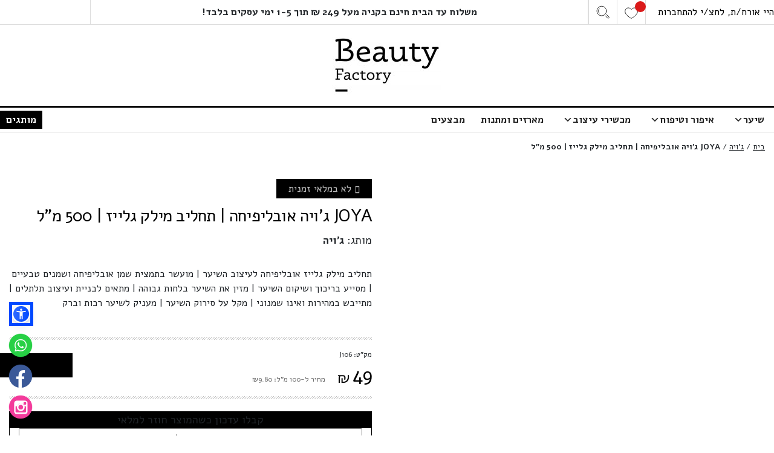

--- FILE ---
content_type: text/html; charset=UTF-8
request_url: https://beautyfactory.co.il/product/joya-%D7%92%D7%95%D7%99%D7%94-%D7%90%D7%95%D7%91%D7%9C%D7%99%D7%A4%D7%99%D7%97%D7%94-%D7%AA%D7%97%D7%9C%D7%99%D7%91-%D7%9E%D7%99%D7%9C%D7%A7-%D7%92%D7%9C%D7%99%D7%99%D7%96-500-%D7%9E%D7%9C/
body_size: 33954
content:
<!DOCTYPE html>
<html dir="rtl" lang="he-IL">

<head>

	<link rel="preload" as="font" href="https://beautyfactory.co.il/wp-content/uploads/omgf/font-alef/alef-normal-400.woff2" crossorigin/>
	<link rel="preload" as="font" href="https://beautyfactory.co.il/wp-content/uploads/omgf/font-alef/alef-normal-700.woff2" crossorigin/>

	<meta charset="UTF-8" />
	<meta name="viewport" content="width=device-width,initial-scale=1.0">
	<script type="text/javascript">
		var ajaxurl = "https://beautyfactory.co.il/wp-admin/admin-ajax.php"; 
	</script> 
	<link rel="shortcut icon" href="/wp-content/themes/bf2022/images/favicon.png"/>
	<link rel='icon' type='image/png' href='/wp-content/themes/bf2022/images/favicon.png'/>
	 
	<meta name='robots' content='index, follow, max-image-preview:large, max-snippet:-1, max-video-preview:-1' />
<link rel="alternate" hreflang="he" href="https://beautyfactory.co.il/product/joya-%D7%92%D7%95%D7%99%D7%94-%D7%90%D7%95%D7%91%D7%9C%D7%99%D7%A4%D7%99%D7%97%D7%94-%D7%AA%D7%97%D7%9C%D7%99%D7%91-%D7%9E%D7%99%D7%9C%D7%A7-%D7%92%D7%9C%D7%99%D7%99%D7%96-500-%D7%9E%D7%9C/" />
<link rel="alternate" hreflang="ar" href="https://beautyfactory.co.il/ar/product/joya-%D7%92%D7%95%D7%99%D7%94-%D7%90%D7%95%D7%91%D7%9C%D7%99%D7%A4%D7%99%D7%97%D7%94-%D7%AA%D7%97%D7%9C%D7%99%D7%91-%D7%9E%D7%99%D7%9C%D7%A7-%D7%92%D7%9C%D7%99%D7%99%D7%96-500-%D7%9E%D7%9C/" />
<link rel="alternate" hreflang="en" href="https://beautyfactory.co.il/en/product/joya-%D7%92%D7%95%D7%99%D7%94-%D7%90%D7%95%D7%91%D7%9C%D7%99%D7%A4%D7%99%D7%97%D7%94-%D7%AA%D7%97%D7%9C%D7%99%D7%91-%D7%9E%D7%99%D7%9C%D7%A7-%D7%92%D7%9C%D7%99%D7%99%D7%96-500-%D7%9E%D7%9C/" />
<link rel="alternate" hreflang="ru" href="https://beautyfactory.co.il/ru/product/joya-%D7%92%D7%95%D7%99%D7%94-%D7%90%D7%95%D7%91%D7%9C%D7%99%D7%A4%D7%99%D7%97%D7%94-%D7%AA%D7%97%D7%9C%D7%99%D7%91-%D7%9E%D7%99%D7%9C%D7%A7-%D7%92%D7%9C%D7%99%D7%99%D7%96-500-%D7%9E%D7%9C/" />

	<!-- This site is optimized with the Yoast SEO plugin v24.6 - https://yoast.com/wordpress/plugins/seo/ -->
	<title>JOYA ג&#039;ויה אובליפיחה | תחליב מילק גלייז | 500 מ&quot;ל | ביוטי פקטורי :: Beauty Factory</title>
	<meta name="description" content="תחליב מילק גלייז אובליפיחה לעיצוב השיער | מועשר בתמצית שמן אובליפיחה ושמנים טבעיים |" />
	<link rel="canonical" href="https://beautyfactory.co.il/product/joya-גויה-אובליפיחה-תחליב-מילק-גלייז-500-מל/" />
	<meta property="og:locale" content="he_IL" />
	<meta property="og:type" content="article" />
	<meta property="og:title" content="JOYA ג&#039;ויה אובליפיחה | תחליב מילק גלייז | 500 מ&quot;ל | ביוטי פקטורי :: Beauty Factory" />
	<meta property="og:description" content="תחליב מילק גלייז אובליפיחה לעיצוב השיער | מועשר בתמצית שמן אובליפיחה ושמנים טבעיים | מסייע בריכוך ושיקום השיער | מזין את השיער בלחות גבוהה | מתאים לבניית ועיצוב תלתלים | מתייבש במהירות ואינו שמנוני | מקל על סירוק השיער | מעניק לשיער רכות וברק" />
	<meta property="og:url" content="https://beautyfactory.co.il/product/joya-גויה-אובליפיחה-תחליב-מילק-גלייז-500-מל/" />
	<meta property="og:site_name" content="ביוטי פקטורי :: Beauty Factory" />
	<meta property="article:modified_time" content="2022-11-14T19:18:39+00:00" />
	<meta property="og:image" content="https://beautyfactory.co.il/wp-content/uploads/2022/02/569b667a0b1d71453024890.jpg" />
	<meta property="og:image:width" content="280" />
	<meta property="og:image:height" content="448" />
	<meta property="og:image:type" content="image/jpeg" />
	<meta name="twitter:card" content="summary_large_image" />
	<script type="application/ld+json" class="yoast-schema-graph">{"@context":"https://schema.org","@graph":[{"@type":"WebPage","@id":"https://beautyfactory.co.il/product/joya-%D7%92%D7%95%D7%99%D7%94-%D7%90%D7%95%D7%91%D7%9C%D7%99%D7%A4%D7%99%D7%97%D7%94-%D7%AA%D7%97%D7%9C%D7%99%D7%91-%D7%9E%D7%99%D7%9C%D7%A7-%D7%92%D7%9C%D7%99%D7%99%D7%96-500-%D7%9E%D7%9C/","url":"https://beautyfactory.co.il/product/joya-%D7%92%D7%95%D7%99%D7%94-%D7%90%D7%95%D7%91%D7%9C%D7%99%D7%A4%D7%99%D7%97%D7%94-%D7%AA%D7%97%D7%9C%D7%99%D7%91-%D7%9E%D7%99%D7%9C%D7%A7-%D7%92%D7%9C%D7%99%D7%99%D7%96-500-%D7%9E%D7%9C/","name":"JOYA ג'ויה אובליפיחה | תחליב מילק גלייז | 500 מ\"ל | ביוטי פקטורי :: Beauty Factory","isPartOf":{"@id":"https://beautyfactory.co.il/#website"},"primaryImageOfPage":{"@id":"https://beautyfactory.co.il/product/joya-%D7%92%D7%95%D7%99%D7%94-%D7%90%D7%95%D7%91%D7%9C%D7%99%D7%A4%D7%99%D7%97%D7%94-%D7%AA%D7%97%D7%9C%D7%99%D7%91-%D7%9E%D7%99%D7%9C%D7%A7-%D7%92%D7%9C%D7%99%D7%99%D7%96-500-%D7%9E%D7%9C/#primaryimage"},"image":{"@id":"https://beautyfactory.co.il/product/joya-%D7%92%D7%95%D7%99%D7%94-%D7%90%D7%95%D7%91%D7%9C%D7%99%D7%A4%D7%99%D7%97%D7%94-%D7%AA%D7%97%D7%9C%D7%99%D7%91-%D7%9E%D7%99%D7%9C%D7%A7-%D7%92%D7%9C%D7%99%D7%99%D7%96-500-%D7%9E%D7%9C/#primaryimage"},"thumbnailUrl":"https://beautyfactory.co.il/wp-content/uploads/2022/02/569b667a0b1d71453024890.jpg","datePublished":"2022-03-27T09:05:13+00:00","dateModified":"2022-11-14T19:18:39+00:00","breadcrumb":{"@id":"https://beautyfactory.co.il/product/joya-%D7%92%D7%95%D7%99%D7%94-%D7%90%D7%95%D7%91%D7%9C%D7%99%D7%A4%D7%99%D7%97%D7%94-%D7%AA%D7%97%D7%9C%D7%99%D7%91-%D7%9E%D7%99%D7%9C%D7%A7-%D7%92%D7%9C%D7%99%D7%99%D7%96-500-%D7%9E%D7%9C/#breadcrumb"},"inLanguage":"he-IL","potentialAction":[{"@type":"ReadAction","target":["https://beautyfactory.co.il/product/joya-%D7%92%D7%95%D7%99%D7%94-%D7%90%D7%95%D7%91%D7%9C%D7%99%D7%A4%D7%99%D7%97%D7%94-%D7%AA%D7%97%D7%9C%D7%99%D7%91-%D7%9E%D7%99%D7%9C%D7%A7-%D7%92%D7%9C%D7%99%D7%99%D7%96-500-%D7%9E%D7%9C/"]}]},{"@type":"ImageObject","inLanguage":"he-IL","@id":"https://beautyfactory.co.il/product/joya-%D7%92%D7%95%D7%99%D7%94-%D7%90%D7%95%D7%91%D7%9C%D7%99%D7%A4%D7%99%D7%97%D7%94-%D7%AA%D7%97%D7%9C%D7%99%D7%91-%D7%9E%D7%99%D7%9C%D7%A7-%D7%92%D7%9C%D7%99%D7%99%D7%96-500-%D7%9E%D7%9C/#primaryimage","url":"https://beautyfactory.co.il/wp-content/uploads/2022/02/569b667a0b1d71453024890.jpg","contentUrl":"https://beautyfactory.co.il/wp-content/uploads/2022/02/569b667a0b1d71453024890.jpg","width":280,"height":448},{"@type":"BreadcrumbList","@id":"https://beautyfactory.co.il/product/joya-%D7%92%D7%95%D7%99%D7%94-%D7%90%D7%95%D7%91%D7%9C%D7%99%D7%A4%D7%99%D7%97%D7%94-%D7%AA%D7%97%D7%9C%D7%99%D7%91-%D7%9E%D7%99%D7%9C%D7%A7-%D7%92%D7%9C%D7%99%D7%99%D7%96-500-%D7%9E%D7%9C/#breadcrumb","itemListElement":[{"@type":"ListItem","position":1,"name":"בית","item":"https://beautyfactory.co.il/"},{"@type":"ListItem","position":2,"name":"ג'ויה","item":"https://beautyfactory.co.il/%D7%92%D7%95%D7%99%D7%94-joya/"},{"@type":"ListItem","position":3,"name":"JOYA ג&#8217;ויה אובליפיחה | תחליב מילק גלייז | 500 מ&#8221;ל"}]},{"@type":"WebSite","@id":"https://beautyfactory.co.il/#website","url":"https://beautyfactory.co.il/","name":"ביוטי פקטורי :: Beauty Factory","description":"","potentialAction":[{"@type":"SearchAction","target":{"@type":"EntryPoint","urlTemplate":"https://beautyfactory.co.il/?s={search_term_string}"},"query-input":{"@type":"PropertyValueSpecification","valueRequired":true,"valueName":"search_term_string"}}],"inLanguage":"he-IL"}]}</script>
	<!-- / Yoast SEO plugin. -->


<link rel='dns-prefetch' href='//cdnjs.cloudflare.com' />
<link rel='dns-prefetch' href='//maxcdn.bootstrapcdn.com' />
<link rel='dns-prefetch' href='//storage-pu.adscale.com' />
<link rel='dns-prefetch' href='//fonts.googleapis.com' />
<link rel="alternate" type="application/rss+xml" title="ביוטי פקטורי :: Beauty Factory &laquo; פיד תגובות של JOYA ג&#039;ויה אובליפיחה | תחליב מילק גלייז | 500 מ&quot;ל" href="https://beautyfactory.co.il/product/joya-%D7%92%D7%95%D7%99%D7%94-%D7%90%D7%95%D7%91%D7%9C%D7%99%D7%A4%D7%99%D7%97%D7%94-%D7%AA%D7%97%D7%9C%D7%99%D7%91-%D7%9E%D7%99%D7%9C%D7%A7-%D7%92%D7%9C%D7%99%D7%99%D7%96-500-%D7%9E%D7%9C/feed/" />
<link rel="alternate" title="oEmbed (JSON)" type="application/json+oembed" href="https://beautyfactory.co.il/wp-json/oembed/1.0/embed?url=https%3A%2F%2Fbeautyfactory.co.il%2Fproduct%2Fjoya-%25D7%2592%25D7%2595%25D7%2599%25D7%2594-%25D7%2590%25D7%2595%25D7%2591%25D7%259C%25D7%2599%25D7%25A4%25D7%2599%25D7%2597%25D7%2594-%25D7%25AA%25D7%2597%25D7%259C%25D7%2599%25D7%2591-%25D7%259E%25D7%2599%25D7%259C%25D7%25A7-%25D7%2592%25D7%259C%25D7%2599%25D7%2599%25D7%2596-500-%25D7%259E%25D7%259C%2F" />
<link rel="alternate" title="oEmbed (XML)" type="text/xml+oembed" href="https://beautyfactory.co.il/wp-json/oembed/1.0/embed?url=https%3A%2F%2Fbeautyfactory.co.il%2Fproduct%2Fjoya-%25D7%2592%25D7%2595%25D7%2599%25D7%2594-%25D7%2590%25D7%2595%25D7%2591%25D7%259C%25D7%2599%25D7%25A4%25D7%2599%25D7%2597%25D7%2594-%25D7%25AA%25D7%2597%25D7%259C%25D7%2599%25D7%2591-%25D7%259E%25D7%2599%25D7%259C%25D7%25A7-%25D7%2592%25D7%259C%25D7%2599%25D7%2599%25D7%2596-500-%25D7%259E%25D7%259C%2F&#038;format=xml" />
<style id='wp-img-auto-sizes-contain-inline-css' type='text/css'>
img:is([sizes=auto i],[sizes^="auto," i]){contain-intrinsic-size:3000px 1500px}
/*# sourceURL=wp-img-auto-sizes-contain-inline-css */
</style>
<link rel='stylesheet' id='dashicons-css' href='https://beautyfactory.co.il/wp-includes/css/dashicons.min.css' type='text/css' media='all' />
<style id='dashicons-inline-css' type='text/css'>
[data-font="Dashicons"]:before {font-family: 'Dashicons' !important;content: attr(data-icon) !important;speak: none !important;font-weight: normal !important;font-variant: normal !important;text-transform: none !important;line-height: 1 !important;font-style: normal !important;-webkit-font-smoothing: antialiased !important;-moz-osx-font-smoothing: grayscale !important;}
/*# sourceURL=dashicons-inline-css */
</style>
<link rel='stylesheet' id='thickbox-css' href='https://beautyfactory.co.il/wp-includes/js/thickbox/thickbox.css' type='text/css' media='all' />
<link rel='stylesheet' id='font-awesome-css' href='https://beautyfactory.co.il/wp-content/plugins/load-more-products-for-woocommerce/berocket/assets/css/font-awesome.min.css' type='text/css' media='all' />
<style id='font-awesome-inline-css' type='text/css'>
[data-font="FontAwesome"]:before {font-family: 'FontAwesome' !important;content: attr(data-icon) !important;speak: none !important;font-weight: normal !important;font-variant: normal !important;text-transform: none !important;line-height: 1 !important;font-style: normal !important;-webkit-font-smoothing: antialiased !important;-moz-osx-font-smoothing: grayscale !important;}
/*# sourceURL=font-awesome-inline-css */
</style>
<style id='wp-emoji-styles-inline-css' type='text/css'>

	img.wp-smiley, img.emoji {
		display: inline !important;
		border: none !important;
		box-shadow: none !important;
		height: 1em !important;
		width: 1em !important;
		margin: 0 0.07em !important;
		vertical-align: -0.1em !important;
		background: none !important;
		padding: 0 !important;
	}
/*# sourceURL=wp-emoji-styles-inline-css */
</style>
<style id='classic-theme-styles-inline-css' type='text/css'>
/*! This file is auto-generated */
.wp-block-button__link{color:#fff;background-color:#32373c;border-radius:9999px;box-shadow:none;text-decoration:none;padding:calc(.667em + 2px) calc(1.333em + 2px);font-size:1.125em}.wp-block-file__button{background:#32373c;color:#fff;text-decoration:none}
/*# sourceURL=/wp-includes/css/classic-themes.min.css */
</style>
<link rel='stylesheet' id='contact-form-7-css' href='https://beautyfactory.co.il/wp-content/plugins/contact-form-7/includes/css/styles.css' type='text/css' media='all' />
<link rel='stylesheet' id='contact-form-7-rtl-css' href='https://beautyfactory.co.il/wp-content/plugins/contact-form-7/includes/css/styles-rtl.css' type='text/css' media='all' />
<link rel='stylesheet' id='ced_cng-style-css' href='https://beautyfactory.co.il/wp-content/plugins/one-click-order-reorder/assets/css/style.min.css' type='text/css' media='all' />
<link rel='stylesheet' id='photoswipe-css' href='https://beautyfactory.co.il/wp-content/plugins/woocommerce/assets/css/photoswipe/photoswipe.min.css' type='text/css' media='all' />
<link rel='stylesheet' id='photoswipe-default-skin-css' href='https://beautyfactory.co.il/wp-content/plugins/woocommerce/assets/css/photoswipe/default-skin/default-skin.min.css' type='text/css' media='all' />
<link rel='stylesheet' id='woocommerce-layout-rtl-css' href='https://beautyfactory.co.il/wp-content/plugins/woocommerce/assets/css/woocommerce-layout-rtl.css' type='text/css' media='all' />
<link rel='stylesheet' id='woocommerce-smallscreen-rtl-css' href='https://beautyfactory.co.il/wp-content/plugins/woocommerce/assets/css/woocommerce-smallscreen-rtl.css' type='text/css' media='only screen and (max-width: 768px)' />
<link rel='stylesheet' id='woocommerce-general-rtl-css' href='https://beautyfactory.co.il/wp-content/plugins/woocommerce/assets/css/woocommerce-rtl.css' type='text/css' media='all' />
<style id='woocommerce-inline-inline-css' type='text/css'>
.woocommerce form .form-row .required { visibility: visible; }
/*# sourceURL=woocommerce-inline-inline-css */
</style>
<link rel='stylesheet' id='megamenu-css' href='https://beautyfactory.co.il/wp-content/uploads/maxmegamenu/style.css' type='text/css' media='all' />
<link rel='stylesheet' id='yith_ywdpd_frontend-css' href='https://beautyfactory.co.il/wp-content/plugins/yith-woocommerce-dynamic-pricing-and-discounts-premium/assets/css/frontend.css' type='text/css' media='all' />
<link rel='stylesheet' id='select2-css' href='https://beautyfactory.co.il/wp-content/plugins/woocommerce/assets/css/select2.css' type='text/css' media='all' />
<link rel='stylesheet' id='xoo-wsc-fonts-css' href='https://beautyfactory.co.il/wp-content/plugins/woocommerce-side-cart-premium/assets/css/xoo-wsc-fonts.css' type='text/css' media='all' />
<link rel='stylesheet' id='xoo-wsc-style-css' href='https://beautyfactory.co.il/wp-content/plugins/woocommerce-side-cart-premium/assets/css/xoo-wsc-style.css' type='text/css' media='all' />
<style id='xoo-wsc-style-inline-css' type='text/css'>

.xoo-wsc-sp-left-col img{
	max-width: 80px;
}

.xoo-wsc-sp-right-col{
	font-size: 14px;
}

.xoo-wsc-sp-container{
	background-color: #eee;
}


 

.xoo-wsc-footer{
	background-color: #ffffff;
	color: #000000;
	padding: 10px 20px;
}

.xoo-wsc-footer, .xoo-wsc-footer a, .xoo-wsc-footer .amount{
	font-size: 14px;
}

.xoo-wsc-ft-buttons-cont{
	grid-template-columns: auto;
}

.xoo-wsc-basket{
	bottom: 12px;
	right: 10px;
	background-color: #ffffff;
	color: #000000;
	box-shadow: 0 1px 4px 0;
	border-radius: 50%}

.xoo-wsc-bki{
	font-size: 30px}

.xoo-wsc-items-count{
	top: -12px;
	right: -12px;
}

.xoo-wsc-items-count, .xoo-wsc-sc-count{
	background-color: #000000;
	color: #ffffff;
}

.xoo-wsc-container, .xoo-wsc-slider{
	max-width: 320px;
	right: -320px;
	top: 0;bottom: 0;
	bottom: 0;
	font-family: Alef}


.xoo-wsc-cart-active .xoo-wsc-container, .xoo-wsc-slider-active .xoo-wsc-slider{
	right: 0;
}


.xoo-wsc-cart-active .xoo-wsc-basket{
	right: 320px;
}

.xoo-wsc-slider{
	right: -320px;
}

span.xoo-wsch-close {
    font-size: 14px;
    right: 10px;
}

.xoo-wsch-top{
	justify-content: center;
}

.xoo-wsch-text{
	font-size: 18px;
}

.xoo-wsc-header{
	color: #000000;
	background-color: #ffffff;
}

.xoo-wsc-sb-bar > span{
	background-color: #70287c;
}

.xoo-wsc-body{
	background-color: #ffffff;
}

.xoo-wsc-body, .xoo-wsc-body span.amount, .xoo-wsc-body a{
	font-size: 14px;
	color: #000000;
}

.xoo-wsc-product{
	padding: 20px 15px;
}

.xoo-wsc-img-col{
	width: 30%;
}
.xoo-wsc-sum-col{
	width: 70%;
}

.xoo-wsc-sum-col{
	justify-content: center;
}

/***** Quantity *****/

.xoo-wsc-qty-box{
	max-width: 75px;
}

.xoo-wsc-qty-box.xoo-wsc-qtb-square{
	border-color: #000000;
}

input[type="number"].xoo-wsc-qty{
	border-color: #000000;
	background-color: #ffffff;
	color: #000000;
	height: 28px;
	line-height: 28px;
}

input[type="number"].xoo-wsc-qty, .xoo-wsc-qtb-square{
	border-width: 1px;
	border-style: solid;
}
.xoo-wsc-chng{
	background-color: #ffffff;
	color: #000000;
}
/*# sourceURL=xoo-wsc-style-inline-css */
</style>
<link rel='preload' as='font' type='font/woff2' crossorigin='anonymous' id='tinvwl-webfont-font-css' href='https://beautyfactory.co.il/wp-content/plugins/ti-woocommerce-wishlist/assets/fonts/tinvwl-webfont.woff2'  media='all' />
<link rel='stylesheet' id='tinvwl-webfont-rtl-css' href='https://beautyfactory.co.il/wp-content/plugins/ti-woocommerce-wishlist/assets/css/webfont-rtl.min.css' type='text/css' media='all' />
<link rel='stylesheet' id='tinvwl-rtl-css' href='https://beautyfactory.co.il/wp-content/plugins/ti-woocommerce-wishlist/assets/css/public-rtl.min.css' type='text/css' media='all' />
<link rel='stylesheet' id='ywdpd_owl_theme-css' href='https://beautyfactory.co.il/wp-content/plugins/yith-woocommerce-dynamic-pricing-and-discounts-premium/assets/css/owl/owl.carousel.min.css' type='text/css' media='all' />
<link rel='stylesheet' id='ywdpd_owl-css' href='https://beautyfactory.co.il/wp-content/plugins/yith-woocommerce-dynamic-pricing-and-discounts-premium/assets/css/owl/owl.carousel.min.css' type='text/css' media='all' />
<link rel='stylesheet' id='vi-wpvs-frontend-style-css' href='https://beautyfactory.co.il/wp-content/plugins/woocommerce-product-variations-swatches/assets/css/frontend-style.css' type='text/css' media='all' />
<style id='vi-wpvs-frontend-style-inline-css' type='text/css'>
.vi-wpvs-variation-wrap.vi-wpvs-variation-wrap-vi_wpvs_button_design .vi-wpvs-option-wrap{transition: all 30ms ease-in-out;}.vi-wpvs-variation-wrap.vi-wpvs-variation-wrap-vi_wpvs_button_design .vi-wpvs-variation-button-select,.vi-wpvs-variation-wrap.vi-wpvs-variation-wrap-vi_wpvs_button_design .vi-wpvs-option-wrap{padding:10px 20px;font-size:13px;}.vi-wpvs-variation-wrap.vi-wpvs-variation-wrap-vi_wpvs_button_design .vi-wpvs-option-wrap .vi-wpvs-option:not(.vi-wpvs-option-select){border-radius: inherit;}.vi-wpvs-variation-wrap.vi-wpvs-variation-wrap-image.vi-wpvs-variation-wrap-vi_wpvs_button_design .vi-wpvs-option-wrap ,.vi-wpvs-variation-wrap.vi-wpvs-variation-wrap-variation_img.vi-wpvs-variation-wrap-vi_wpvs_button_design .vi-wpvs-option-wrap ,.vi-wpvs-variation-wrap.vi-wpvs-variation-wrap-color.vi-wpvs-variation-wrap-vi_wpvs_button_design .vi-wpvs-option-wrap{width: 48px;height:48px;}.vi-wpvs-variation-wrap.vi-wpvs-variation-wrap-image.vi-wpvs-variation-wrap-vi_wpvs_button_design .vi-wpvs-option-wrap.vi-wpvs-option-wrap-default .vi-wpvs-option,.vi-wpvs-variation-wrap.vi-wpvs-variation-wrap-variation_img.vi-wpvs-variation-wrap-vi_wpvs_button_design .vi-wpvs-option-wrap.vi-wpvs-option-wrap-default .vi-wpvs-option,.vi-wpvs-variation-wrap.vi-wpvs-variation-wrap-color.vi-wpvs-variation-wrap-vi_wpvs_button_design .vi-wpvs-option-wrap.vi-wpvs-option-wrap-default .vi-wpvs-option{width: 46px;height:46px;}.vi-wpvs-variation-wrap.vi-wpvs-variation-wrap-image.vi-wpvs-variation-wrap-vi_wpvs_button_design .vi-wpvs-option-wrap.vi-wpvs-option-wrap-hover .vi-wpvs-option,.vi-wpvs-variation-wrap.vi-wpvs-variation-wrap-variation_img.vi-wpvs-variation-wrap-vi_wpvs_button_design .vi-wpvs-option-wrap.vi-wpvs-option-wrap-hover .vi-wpvs-option,.vi-wpvs-variation-wrap.vi-wpvs-variation-wrap-color.vi-wpvs-variation-wrap-vi_wpvs_button_design .vi-wpvs-option-wrap.vi-wpvs-option-wrap-hover .vi-wpvs-option{width: 46px;height:46px;}.vi-wpvs-variation-wrap.vi-wpvs-variation-wrap-image.vi-wpvs-variation-wrap-vi_wpvs_button_design .vi-wpvs-option-wrap.vi-wpvs-option-wrap-selected .vi-wpvs-option,.vi-wpvs-variation-wrap.vi-wpvs-variation-wrap-variation_img.vi-wpvs-variation-wrap-vi_wpvs_button_design .vi-wpvs-option-wrap.vi-wpvs-option-wrap-selected .vi-wpvs-option,.vi-wpvs-variation-wrap.vi-wpvs-variation-wrap-color.vi-wpvs-variation-wrap-vi_wpvs_button_design .vi-wpvs-option-wrap.vi-wpvs-option-wrap-selected .vi-wpvs-option{width: 46px;height:46px;}.vi-wpvs-variation-wrap.vi-wpvs-variation-wrap-vi_wpvs_button_design .vi-wpvs-option-wrap.vi-wpvs-option-wrap-selected{box-shadow:  0 0 0 1px rgba(33, 33, 33, 1) inset;}.vi-wpvs-variation-wrap.vi-wpvs-variation-wrap-vi_wpvs_button_design .vi-wpvs-variation-wrap-select-wrap .vi-wpvs-option-wrap.vi-wpvs-option-wrap-selected{box-shadow:  0 0 0 1px rgba(33, 33, 33, 1)inset;}.vi-wpvs-variation-wrap.vi-wpvs-variation-wrap-vi_wpvs_button_design .vi-wpvs-option-wrap.vi-wpvs-option-wrap-selected{color:rgba(255, 255, 255, 1);background:rgba(33, 33, 33, 1);}.vi-wpvs-variation-wrap.vi-wpvs-variation-wrap-vi_wpvs_button_design .vi-wpvs-option-wrap.vi-wpvs-option-wrap-selected .vi-wpvs-option{color:rgba(255, 255, 255, 1);}.vi-wpvs-variation-wrap.vi-wpvs-variation-wrap-vi_wpvs_button_design .vi-wpvs-option-wrap.vi-wpvs-option-wrap-hover{box-shadow:  0 0 0 1px rgba(33, 33, 33, 1) inset;}.vi-wpvs-variation-wrap.vi-wpvs-variation-wrap-vi_wpvs_button_design .vi-wpvs-variation-wrap-select-wrap .vi-wpvs-option-wrap.vi-wpvs-option-wrap-hover{box-shadow:  0 0 0 1px rgba(33, 33, 33, 1) inset;}.vi-wpvs-variation-wrap.vi-wpvs-variation-wrap-vi_wpvs_button_design .vi-wpvs-option-wrap.vi-wpvs-option-wrap-hover{color:rgba(255, 255, 255, 1);background:rgba(33, 33, 33, 1);}.vi-wpvs-variation-wrap.vi-wpvs-variation-wrap-vi_wpvs_button_design .vi-wpvs-option-wrap.vi-wpvs-option-wrap-hover .vi-wpvs-option{color:rgba(255, 255, 255, 1);}.vi-wpvs-variation-wrap.vi-wpvs-variation-wrap-vi_wpvs_button_design .vi-wpvs-option-wrap.vi-wpvs-option-wrap-default{box-shadow:  0 0 0 1px #cccccc inset;}.vi-wpvs-variation-wrap.vi-wpvs-variation-wrap-vi_wpvs_button_design .vi-wpvs-variation-wrap-select-wrap .vi-wpvs-option-wrap.vi-wpvs-option-wrap-default{box-shadow:  0 0 0 1px #cccccc ;}.vi-wpvs-variation-wrap.vi-wpvs-variation-wrap-vi_wpvs_button_design .vi-wpvs-option-wrap.vi-wpvs-option-wrap-default{color:rgba(33, 33, 33, 1);background:#ffffff;}.vi-wpvs-variation-wrap.vi-wpvs-variation-wrap-vi_wpvs_button_design .vi-wpvs-option-wrap.vi-wpvs-option-wrap-default .vi-wpvs-option{color:rgba(33, 33, 33, 1);}.vi-wpvs-variation-wrap.vi-wpvs-variation-wrap-vi_wpvs_button_design .vi-wpvs-option-wrap .vi-wpvs-option-tooltip{display: none;}.vi-wpvs-variation-wrap-loop.vi-wpvs-variation-wrap.vi-wpvs-variation-wrap-vi_wpvs_button_design .vi-wpvs-variation-button-select,.vi-wpvs-variation-wrap-loop.vi-wpvs-variation-wrap.vi-wpvs-variation-wrap-vi_wpvs_button_design .vi-wpvs-option-wrap{font-size:8px;}.vi-wpvs-variation-wrap-loop.vi-wpvs-variation-wrap.vi-wpvs-variation-wrap-image.vi-wpvs-variation-wrap-vi_wpvs_button_design .vi-wpvs-option-wrap ,.vi-wpvs-variation-wrap-loop.vi-wpvs-variation-wrap.vi-wpvs-variation-wrap-variation_img.vi-wpvs-variation-wrap-vi_wpvs_button_design .vi-wpvs-option-wrap ,.vi-wpvs-variation-wrap-loop.vi-wpvs-variation-wrap.vi-wpvs-variation-wrap-color.vi-wpvs-variation-wrap-vi_wpvs_button_design .vi-wpvs-option-wrap{width: 31.2px !important;height:31.2px !important;}.vi-wpvs-variation-wrap-loop.vi-wpvs-variation-wrap.vi-wpvs-variation-wrap-image.vi-wpvs-variation-wrap-vi_wpvs_button_design .vi-wpvs-option-wrap.vi-wpvs-option-wrap-default .vi-wpvs-option,.vi-wpvs-variation-wrap-loop.vi-wpvs-variation-wrap.vi-wpvs-variation-wrap-variation_img.vi-wpvs-variation-wrap-vi_wpvs_button_design .vi-wpvs-option-wrap.vi-wpvs-option-wrap-default .vi-wpvs-option,.vi-wpvs-variation-wrap-loop.vi-wpvs-variation-wrap.vi-wpvs-variation-wrap-color.vi-wpvs-variation-wrap-vi_wpvs_button_design .vi-wpvs-option-wrap.vi-wpvs-option-wrap-default .vi-wpvs-option{width: 29.2px;height:29.2px;}.vi-wpvs-variation-wrap-loop.vi-wpvs-variation-wrap.vi-wpvs-variation-wrap-image.vi-wpvs-variation-wrap-vi_wpvs_button_design .vi-wpvs-option-wrap.vi-wpvs-option-wrap-hover .vi-wpvs-option,.vi-wpvs-variation-wrap-loop.vi-wpvs-variation-wrap.vi-wpvs-variation-wrap-variation_img.vi-wpvs-variation-wrap-vi_wpvs_button_design .vi-wpvs-option-wrap.vi-wpvs-option-wrap-hover .vi-wpvs-option,.vi-wpvs-variation-wrap-loop.vi-wpvs-variation-wrap.vi-wpvs-variation-wrap-color.vi-wpvs-variation-wrap-vi_wpvs_button_design .vi-wpvs-option-wrap.vi-wpvs-option-wrap-hover .vi-wpvs-option{width: 29.2px;height:29.2px;}.vi-wpvs-variation-wrap-loop.vi-wpvs-variation-wrap.vi-wpvs-variation-wrap-image.vi-wpvs-variation-wrap-vi_wpvs_button_design .vi-wpvs-option-wrap.vi-wpvs-option-wrap-selected .vi-wpvs-option,.vi-wpvs-variation-wrap-loop.vi-wpvs-variation-wrap.vi-wpvs-variation-wrap-variation_img.vi-wpvs-variation-wrap-vi_wpvs_button_design .vi-wpvs-option-wrap.vi-wpvs-option-wrap-selected .vi-wpvs-option,.vi-wpvs-variation-wrap-loop.vi-wpvs-variation-wrap.vi-wpvs-variation-wrap-color.vi-wpvs-variation-wrap-vi_wpvs_button_design .vi-wpvs-option-wrap.vi-wpvs-option-wrap-selected .vi-wpvs-option{width: 29.2px;height:29.2px;}@media screen and (max-width:600px){.vi-wpvs-variation-wrap.vi-wpvs-variation-wrap-vi_wpvs_button_design .vi-wpvs-variation-button-select,.vi-wpvs-variation-wrap.vi-wpvs-variation-wrap-vi_wpvs_button_design .vi-wpvs-option-wrap{font-size:11px;}.vi-wpvs-variation-wrap.vi-wpvs-variation-wrap-image.vi-wpvs-variation-wrap-vi_wpvs_button_design .vi-wpvs-option-wrap ,.vi-wpvs-variation-wrap.vi-wpvs-variation-wrap-variation_img.vi-wpvs-variation-wrap-vi_wpvs_button_design .vi-wpvs-option-wrap ,.vi-wpvs-variation-wrap.vi-wpvs-variation-wrap-color.vi-wpvs-variation-wrap-vi_wpvs_button_design .vi-wpvs-option-wrap{width: 40.8px;height:40.8px;}.vi-wpvs-variation-wrap.vi-wpvs-variation-wrap-image.vi-wpvs-variation-wrap-vi_wpvs_button_design .vi-wpvs-option-wrap.vi-wpvs-option-wrap-default .vi-wpvs-option,.vi-wpvs-variation-wrap.vi-wpvs-variation-wrap-variation_img.vi-wpvs-variation-wrap-vi_wpvs_button_design .vi-wpvs-option-wrap.vi-wpvs-option-wrap-default .vi-wpvs-option,.vi-wpvs-variation-wrap.vi-wpvs-variation-wrap-color.vi-wpvs-variation-wrap-vi_wpvs_button_design .vi-wpvs-option-wrap.vi-wpvs-option-wrap-default .vi-wpvs-option{width: 32.68px;height:32.68px;}.vi-wpvs-variation-wrap.vi-wpvs-variation-wrap-image.vi-wpvs-variation-wrap-vi_wpvs_button_design .vi-wpvs-option-wrap.vi-wpvs-option-wrap-hover .vi-wpvs-option,.vi-wpvs-variation-wrap.vi-wpvs-variation-wrap-variation_img.vi-wpvs-variation-wrap-vi_wpvs_button_design .vi-wpvs-option-wrap.vi-wpvs-option-wrap-hover .vi-wpvs-option,.vi-wpvs-variation-wrap.vi-wpvs-variation-wrap-color.vi-wpvs-variation-wrap-vi_wpvs_button_design .vi-wpvs-option-wrap.vi-wpvs-option-wrap-hover .vi-wpvs-option{width: 32.68px;height:32.68px;}.vi-wpvs-variation-wrap.vi-wpvs-variation-wrap-image.vi-wpvs-variation-wrap-vi_wpvs_button_design .vi-wpvs-option-wrap.vi-wpvs-option-wrap-selected .vi-wpvs-option,.vi-wpvs-variation-wrap.vi-wpvs-variation-wrap-variation_img.vi-wpvs-variation-wrap-vi_wpvs_button_design .vi-wpvs-option-wrap.vi-wpvs-option-wrap-selected .vi-wpvs-option,.vi-wpvs-variation-wrap.vi-wpvs-variation-wrap-color.vi-wpvs-variation-wrap-vi_wpvs_button_design .vi-wpvs-option-wrap.vi-wpvs-option-wrap-selected .vi-wpvs-option{width: 32.68px;height:32.68px;}}.vi-wpvs-variation-wrap.vi-wpvs-variation-wrap-vi_wpvs_color_design .vi-wpvs-option-wrap{transition: all 30ms ease-in-out;}.vi-wpvs-variation-wrap.vi-wpvs-variation-wrap-vi_wpvs_color_design .vi-wpvs-variation-button-select,.vi-wpvs-variation-wrap.vi-wpvs-variation-wrap-vi_wpvs_color_design .vi-wpvs-option-wrap{height:32px;width:32px;padding:10px;font-size:13px;border-radius:20px;}.vi-wpvs-variation-wrap.vi-wpvs-variation-wrap-vi_wpvs_color_design .vi-wpvs-option-wrap .vi-wpvs-option:not(.vi-wpvs-option-select){border-radius: inherit;}.vi-wpvs-variation-wrap.vi-wpvs-variation-wrap-vi_wpvs_color_design .vi-wpvs-option-wrap.vi-wpvs-option-wrap-selected{}.vi-wpvs-variation-wrap.vi-wpvs-variation-wrap-vi_wpvs_color_design .vi-wpvs-variation-wrap-select-wrap .vi-wpvs-option-wrap.vi-wpvs-option-wrap-selected{}.vi-wpvs-variation-wrap.vi-wpvs-variation-wrap-vi_wpvs_color_design .vi-wpvs-option-wrap.vi-wpvs-option-wrap-selected{background:rgba(0, 0, 0, 0.06);border-radius:20px;}.vi-wpvs-variation-wrap.vi-wpvs-variation-wrap-vi_wpvs_color_design .vi-wpvs-option-wrap.vi-wpvs-option-wrap-hover{}.vi-wpvs-variation-wrap.vi-wpvs-variation-wrap-vi_wpvs_color_design .vi-wpvs-variation-wrap-select-wrap .vi-wpvs-option-wrap.vi-wpvs-option-wrap-hover{}.vi-wpvs-variation-wrap.vi-wpvs-variation-wrap-vi_wpvs_color_design .vi-wpvs-option-wrap.vi-wpvs-option-wrap-hover{background:rgba(0, 0, 0, 0.06);border-radius:20px;}.vi-wpvs-variation-wrap.vi-wpvs-variation-wrap-vi_wpvs_color_design .vi-wpvs-option-wrap.vi-wpvs-option-wrap-default{box-shadow:  0px 4px 2px -2px rgba(238, 238, 238, 1);}.vi-wpvs-variation-wrap.vi-wpvs-variation-wrap-vi_wpvs_color_design .vi-wpvs-variation-wrap-select-wrap .vi-wpvs-option-wrap.vi-wpvs-option-wrap-default{box-shadow:  0px 4px 2px -2px rgba(238, 238, 238, 1);}.vi-wpvs-variation-wrap.vi-wpvs-variation-wrap-vi_wpvs_color_design .vi-wpvs-option-wrap.vi-wpvs-option-wrap-default{background:rgba(0, 0, 0, 0);border-radius:20px;}.vi-wpvs-variation-wrap.vi-wpvs-variation-wrap-vi_wpvs_color_design .vi-wpvs-option-wrap .vi-wpvs-option-tooltip{display: none;}.vi-wpvs-variation-wrap-loop.vi-wpvs-variation-wrap.vi-wpvs-variation-wrap-vi_wpvs_color_design .vi-wpvs-variation-button-select,.vi-wpvs-variation-wrap-loop.vi-wpvs-variation-wrap.vi-wpvs-variation-wrap-vi_wpvs_color_design .vi-wpvs-option-wrap{height:20px;width:20px;font-size:8px;}.vi-wpvs-variation-wrap-loop.vi-wpvs-variation-wrap-slider.vi-wpvs-variation-wrap.vi-wpvs-variation-wrap-vi_wpvs_color_design .vi-wpvs-option-wrap{height:20.8px !important;width:20.8px !important;}.vi-wpvs-variation-wrap-loop.vi-wpvs-variation-wrap.vi-wpvs-variation-wrap-image.vi-wpvs-variation-wrap-vi_wpvs_color_design .vi-wpvs-option-wrap ,.vi-wpvs-variation-wrap-loop.vi-wpvs-variation-wrap.vi-wpvs-variation-wrap-variation_img.vi-wpvs-variation-wrap-vi_wpvs_color_design .vi-wpvs-option-wrap ,.vi-wpvs-variation-wrap-loop.vi-wpvs-variation-wrap.vi-wpvs-variation-wrap-color.vi-wpvs-variation-wrap-vi_wpvs_color_design .vi-wpvs-option-wrap{}.vi-wpvs-variation-wrap-loop.vi-wpvs-variation-wrap.vi-wpvs-variation-wrap-vi_wpvs_color_design .vi-wpvs-option-wrap.vi-wpvs-option-wrap-selected{border-radius:13px;}@media screen and (max-width:600px){.vi-wpvs-variation-wrap.vi-wpvs-variation-wrap-vi_wpvs_color_design .vi-wpvs-variation-button-select,.vi-wpvs-variation-wrap.vi-wpvs-variation-wrap-vi_wpvs_color_design .vi-wpvs-option-wrap{width:27px;height:27px;font-size:11px;}.vi-wpvs-variation-wrap.vi-wpvs-variation-wrap-image.vi-wpvs-variation-wrap-vi_wpvs_color_design .vi-wpvs-option-wrap ,.vi-wpvs-variation-wrap.vi-wpvs-variation-wrap-variation_img.vi-wpvs-variation-wrap-vi_wpvs_color_design .vi-wpvs-option-wrap ,.vi-wpvs-variation-wrap.vi-wpvs-variation-wrap-color.vi-wpvs-variation-wrap-vi_wpvs_color_design .vi-wpvs-option-wrap{}.vi-wpvs-variation-wrap.vi-wpvs-variation-wrap-vi_wpvs_color_design .vi-wpvs-option-wrap.vi-wpvs-option-wrap-selected{border-radius:17px;}}.vi-wpvs-variation-wrap.vi-wpvs-variation-wrap-vi_wpvs_image_design .vi-wpvs-option-wrap{transition: all 30ms ease-in-out;}.vi-wpvs-variation-wrap.vi-wpvs-variation-wrap-vi_wpvs_image_design .vi-wpvs-variation-button-select,.vi-wpvs-variation-wrap.vi-wpvs-variation-wrap-vi_wpvs_image_design .vi-wpvs-option-wrap{height:80px;width:65px;padding:3px;font-size:13px;}.vi-wpvs-variation-wrap.vi-wpvs-variation-wrap-vi_wpvs_image_design .vi-wpvs-option-wrap .vi-wpvs-option:not(.vi-wpvs-option-select){border-radius: inherit;}.vi-wpvs-variation-wrap.vi-wpvs-variation-wrap-image.vi-wpvs-variation-wrap-vi_wpvs_image_design .vi-wpvs-option-wrap.vi-wpvs-option-wrap-default .vi-wpvs-option,.vi-wpvs-variation-wrap.vi-wpvs-variation-wrap-variation_img.vi-wpvs-variation-wrap-vi_wpvs_image_design .vi-wpvs-option-wrap.vi-wpvs-option-wrap-default .vi-wpvs-option,.vi-wpvs-variation-wrap.vi-wpvs-variation-wrap-color.vi-wpvs-variation-wrap-vi_wpvs_image_design .vi-wpvs-option-wrap.vi-wpvs-option-wrap-default .vi-wpvs-option{width: 63px;height:78px;}.vi-wpvs-variation-wrap.vi-wpvs-variation-wrap-image.vi-wpvs-variation-wrap-vi_wpvs_image_design .vi-wpvs-option-wrap.vi-wpvs-option-wrap-hover .vi-wpvs-option,.vi-wpvs-variation-wrap.vi-wpvs-variation-wrap-variation_img.vi-wpvs-variation-wrap-vi_wpvs_image_design .vi-wpvs-option-wrap.vi-wpvs-option-wrap-hover .vi-wpvs-option,.vi-wpvs-variation-wrap.vi-wpvs-variation-wrap-color.vi-wpvs-variation-wrap-vi_wpvs_image_design .vi-wpvs-option-wrap.vi-wpvs-option-wrap-hover .vi-wpvs-option{width: 63px;height:78px;}.vi-wpvs-variation-wrap.vi-wpvs-variation-wrap-image.vi-wpvs-variation-wrap-vi_wpvs_image_design .vi-wpvs-option-wrap.vi-wpvs-option-wrap-selected .vi-wpvs-option,.vi-wpvs-variation-wrap.vi-wpvs-variation-wrap-variation_img.vi-wpvs-variation-wrap-vi_wpvs_image_design .vi-wpvs-option-wrap.vi-wpvs-option-wrap-selected .vi-wpvs-option,.vi-wpvs-variation-wrap.vi-wpvs-variation-wrap-color.vi-wpvs-variation-wrap-vi_wpvs_image_design .vi-wpvs-option-wrap.vi-wpvs-option-wrap-selected .vi-wpvs-option{width: 63px;height:78px;}.vi-wpvs-variation-wrap.vi-wpvs-variation-wrap-vi_wpvs_image_design .vi-wpvs-option-wrap.vi-wpvs-option-wrap-selected{box-shadow:  0 0 0 1px rgba(255, 3, 20, 1) inset;}.vi-wpvs-variation-wrap.vi-wpvs-variation-wrap-vi_wpvs_image_design .vi-wpvs-variation-wrap-select-wrap .vi-wpvs-option-wrap.vi-wpvs-option-wrap-selected{box-shadow:  0 0 0 1px rgba(255, 3, 20, 1)inset;}.vi-wpvs-variation-wrap.vi-wpvs-variation-wrap-vi_wpvs_image_design .vi-wpvs-option-wrap.vi-wpvs-option-wrap-hover{box-shadow:  0 0 0 1px rgba(33, 33, 33, 1) inset;}.vi-wpvs-variation-wrap.vi-wpvs-variation-wrap-vi_wpvs_image_design .vi-wpvs-variation-wrap-select-wrap .vi-wpvs-option-wrap.vi-wpvs-option-wrap-hover{box-shadow:  0 0 0 1px rgba(33, 33, 33, 1) inset;}.vi-wpvs-variation-wrap.vi-wpvs-variation-wrap-vi_wpvs_image_design .vi-wpvs-option-wrap.vi-wpvs-option-wrap-default{box-shadow:  0 0 0 1px rgba(238, 238, 238, 1) inset;}.vi-wpvs-variation-wrap.vi-wpvs-variation-wrap-vi_wpvs_image_design .vi-wpvs-variation-wrap-select-wrap .vi-wpvs-option-wrap.vi-wpvs-option-wrap-default{box-shadow:  0 0 0 1px rgba(238, 238, 238, 1) ;}.vi-wpvs-variation-wrap.vi-wpvs-variation-wrap-vi_wpvs_image_design .vi-wpvs-option-wrap.vi-wpvs-option-wrap-default{background:rgba(255, 255, 255, 1);}.vi-wpvs-variation-wrap-wrap[data-swatch_type="image"] .vi-wpvs-variation-wrap-show-attribute-value.vi-wpvs-variation-wrap.vi-wpvs-variation-wrap-vi_wpvs_image_design .vi-wpvs-option-wrap:after,.vi-wpvs-variation-wrap-wrap[data-swatch_type="variation_img"] .vi-wpvs-variation-wrap-show-attribute-value.vi-wpvs-variation-wrap.vi-wpvs-variation-wrap-vi_wpvs_image_design .vi-wpvs-option-wrap:after,.vi-wpvs-variation-wrap-wrap[data-swatch_type="color"] .vi-wpvs-variation-wrap-show-attribute-value.vi-wpvs-variation-wrap.vi-wpvs-variation-wrap-vi_wpvs_image_design .vi-wpvs-option-wrap:after{background-color:rgba(255, 255, 255, 1);font-size:1em;bottom:0px;}.vi-wpvs-variation-wrap.vi-wpvs-variation-wrap-vi_wpvs_image_design .vi-wpvs-option-wrap .vi-wpvs-option-tooltip{display: none;}.vi-wpvs-variation-wrap-loop.vi-wpvs-variation-wrap.vi-wpvs-variation-wrap-vi_wpvs_image_design .vi-wpvs-variation-button-select,.vi-wpvs-variation-wrap-loop.vi-wpvs-variation-wrap.vi-wpvs-variation-wrap-vi_wpvs_image_design .vi-wpvs-option-wrap{height:52px;width:42px;font-size:8px;}.vi-wpvs-variation-wrap-loop.vi-wpvs-variation-wrap-slider.vi-wpvs-variation-wrap.vi-wpvs-variation-wrap-vi_wpvs_image_design .vi-wpvs-option-wrap{height:52px !important;width:42.25px !important;}.vi-wpvs-variation-wrap-loop.vi-wpvs-variation-wrap.vi-wpvs-variation-wrap-image.vi-wpvs-variation-wrap-vi_wpvs_image_design .vi-wpvs-option-wrap ,.vi-wpvs-variation-wrap-loop.vi-wpvs-variation-wrap.vi-wpvs-variation-wrap-variation_img.vi-wpvs-variation-wrap-vi_wpvs_image_design .vi-wpvs-option-wrap ,.vi-wpvs-variation-wrap-loop.vi-wpvs-variation-wrap.vi-wpvs-variation-wrap-color.vi-wpvs-variation-wrap-vi_wpvs_image_design .vi-wpvs-option-wrap{}.vi-wpvs-variation-wrap-loop.vi-wpvs-variation-wrap.vi-wpvs-variation-wrap-image.vi-wpvs-variation-wrap-vi_wpvs_image_design .vi-wpvs-option-wrap.vi-wpvs-option-wrap-default .vi-wpvs-option,.vi-wpvs-variation-wrap-loop.vi-wpvs-variation-wrap.vi-wpvs-variation-wrap-variation_img.vi-wpvs-variation-wrap-vi_wpvs_image_design .vi-wpvs-option-wrap.vi-wpvs-option-wrap-default .vi-wpvs-option,.vi-wpvs-variation-wrap-loop.vi-wpvs-variation-wrap.vi-wpvs-variation-wrap-color.vi-wpvs-variation-wrap-vi_wpvs_image_design .vi-wpvs-option-wrap.vi-wpvs-option-wrap-default .vi-wpvs-option{width: 40.25px;height:50px;}.vi-wpvs-variation-wrap-loop.vi-wpvs-variation-wrap.vi-wpvs-variation-wrap-image.vi-wpvs-variation-wrap-vi_wpvs_image_design .vi-wpvs-option-wrap.vi-wpvs-option-wrap-hover .vi-wpvs-option,.vi-wpvs-variation-wrap-loop.vi-wpvs-variation-wrap.vi-wpvs-variation-wrap-variation_img.vi-wpvs-variation-wrap-vi_wpvs_image_design .vi-wpvs-option-wrap.vi-wpvs-option-wrap-hover .vi-wpvs-option,.vi-wpvs-variation-wrap-loop.vi-wpvs-variation-wrap.vi-wpvs-variation-wrap-color.vi-wpvs-variation-wrap-vi_wpvs_image_design .vi-wpvs-option-wrap.vi-wpvs-option-wrap-hover .vi-wpvs-option{width: 40.25px;height:50px;}.vi-wpvs-variation-wrap-loop.vi-wpvs-variation-wrap.vi-wpvs-variation-wrap-image.vi-wpvs-variation-wrap-vi_wpvs_image_design .vi-wpvs-option-wrap.vi-wpvs-option-wrap-selected .vi-wpvs-option,.vi-wpvs-variation-wrap-loop.vi-wpvs-variation-wrap.vi-wpvs-variation-wrap-variation_img.vi-wpvs-variation-wrap-vi_wpvs_image_design .vi-wpvs-option-wrap.vi-wpvs-option-wrap-selected .vi-wpvs-option,.vi-wpvs-variation-wrap-loop.vi-wpvs-variation-wrap.vi-wpvs-variation-wrap-color.vi-wpvs-variation-wrap-vi_wpvs_image_design .vi-wpvs-option-wrap.vi-wpvs-option-wrap-selected .vi-wpvs-option{width: 40.25px;height:50px;}@media screen and (max-width:600px){.vi-wpvs-variation-wrap.vi-wpvs-variation-wrap-vi_wpvs_image_design .vi-wpvs-variation-button-select,.vi-wpvs-variation-wrap.vi-wpvs-variation-wrap-vi_wpvs_image_design .vi-wpvs-option-wrap{width:55px;height:68px;font-size:11px;}.vi-wpvs-variation-wrap.vi-wpvs-variation-wrap-image.vi-wpvs-variation-wrap-vi_wpvs_image_design .vi-wpvs-option-wrap ,.vi-wpvs-variation-wrap.vi-wpvs-variation-wrap-variation_img.vi-wpvs-variation-wrap-vi_wpvs_image_design .vi-wpvs-option-wrap ,.vi-wpvs-variation-wrap.vi-wpvs-variation-wrap-color.vi-wpvs-variation-wrap-vi_wpvs_image_design .vi-wpvs-option-wrap{}.vi-wpvs-variation-wrap.vi-wpvs-variation-wrap-image.vi-wpvs-variation-wrap-vi_wpvs_image_design .vi-wpvs-option-wrap.vi-wpvs-option-wrap-default .vi-wpvs-option,.vi-wpvs-variation-wrap.vi-wpvs-variation-wrap-variation_img.vi-wpvs-variation-wrap-vi_wpvs_image_design .vi-wpvs-option-wrap.vi-wpvs-option-wrap-default .vi-wpvs-option,.vi-wpvs-variation-wrap.vi-wpvs-variation-wrap-color.vi-wpvs-variation-wrap-vi_wpvs_image_design .vi-wpvs-option-wrap.vi-wpvs-option-wrap-default .vi-wpvs-option{width: 53.25px;height:66px;}.vi-wpvs-variation-wrap.vi-wpvs-variation-wrap-image.vi-wpvs-variation-wrap-vi_wpvs_image_design .vi-wpvs-option-wrap.vi-wpvs-option-wrap-hover .vi-wpvs-option,.vi-wpvs-variation-wrap.vi-wpvs-variation-wrap-variation_img.vi-wpvs-variation-wrap-vi_wpvs_image_design .vi-wpvs-option-wrap.vi-wpvs-option-wrap-hover .vi-wpvs-option,.vi-wpvs-variation-wrap.vi-wpvs-variation-wrap-color.vi-wpvs-variation-wrap-vi_wpvs_image_design .vi-wpvs-option-wrap.vi-wpvs-option-wrap-hover .vi-wpvs-option{width: 53.25px;height:66px;}.vi-wpvs-variation-wrap.vi-wpvs-variation-wrap-image.vi-wpvs-variation-wrap-vi_wpvs_image_design .vi-wpvs-option-wrap.vi-wpvs-option-wrap-selected .vi-wpvs-option,.vi-wpvs-variation-wrap.vi-wpvs-variation-wrap-variation_img.vi-wpvs-variation-wrap-vi_wpvs_image_design .vi-wpvs-option-wrap.vi-wpvs-option-wrap-selected .vi-wpvs-option,.vi-wpvs-variation-wrap.vi-wpvs-variation-wrap-color.vi-wpvs-variation-wrap-vi_wpvs_image_design .vi-wpvs-option-wrap.vi-wpvs-option-wrap-selected .vi-wpvs-option{width: 53.25px;height:66px;}}.vi_wpvs_variation_form:not(.vi_wpvs_loop_variation_form) .vi-wpvs-variation-wrap-wrap,.vi_wpvs_variation_form:not(.vi_wpvs_loop_variation_form) .vi-wpvs-variation-wrap-wrap .vi-wpvs-variation-wrap{justify-content: flex-end;text-align: right;}
/*# sourceURL=vi-wpvs-frontend-style-inline-css */
</style>
<link rel='stylesheet' id='bootstrap-css-css' href='https://beautyfactory.co.il/wp-content/themes/bf2022/css/bootstrap.min.css' type='text/css' media='all' />
<link rel='stylesheet' id='owl-carousel-css' href='https://beautyfactory.co.il/wp-content/themes/bf2022/css/owl.carousel.min.css' type='text/css' media='all' />
<link rel='stylesheet' id='owl-carousel-theme-css' href='https://beautyfactory.co.il/wp-content/themes/bf2022/css/owl.theme.default.min.css' type='text/css' media='all' />
<link rel='stylesheet' id='font-alef-css' href='https://fonts.googleapis.com/css2?family=Alef%3Awght%40400%3B700&#038;display=swap' type='text/css' media='all' />
<link rel='stylesheet' id='bf_theme-stylesheet-css' href='https://beautyfactory.co.il/wp-content/themes/bf2022/style.css?v=0.31' type='text/css' media='all' />
<link rel='stylesheet' id='bf_theme-css-loader--single_product-css' href='https://beautyfactory.co.il/wp-content/themes/bf2022/css/single_product.css?cc=0.31' type='text/css' media='all' />
<link rel='stylesheet' id='woo_discount_pro_style-css' href='https://beautyfactory.co.il/wp-content/plugins/woo-discount-rules-pro/Assets/Css/awdr_style.css' type='text/css' media='all' />
<link rel='stylesheet' id='cwginstock_frontend_css-css' href='https://beautyfactory.co.il/wp-content/plugins/back-in-stock-notifier-for-woocommerce/assets/css/frontend.min.css' type='text/css' media='' />
<link rel='stylesheet' id='cwginstock_bootstrap-css' href='https://beautyfactory.co.il/wp-content/plugins/back-in-stock-notifier-for-woocommerce/assets/css/bootstrap.min.css' type='text/css' media='' />
<script type="text/template" id="tmpl-variation-template">
	<div class="woocommerce-variation-description">{{{ data.variation.variation_description }}}</div>
	<div class="woocommerce-variation-price">{{{ data.variation.price_html }}}</div>
	<div class="woocommerce-variation-availability">{{{ data.variation.availability_html }}}</div>
</script>
<script type="text/template" id="tmpl-unavailable-variation-template">
	<p>מוצר זה אינו זמין כרגע. נא לבחור שילוב אחר.</p>
</script>
<script type="text/javascript" src="https://beautyfactory.co.il/wp-includes/js/jquery/jquery.min.js" id="jquery-core-js"></script>
<script type="text/javascript" src="https://beautyfactory.co.il/wp-includes/js/jquery/jquery-migrate.min.js" id="jquery-migrate-js"></script>
<script type="text/javascript" src="https://beautyfactory.co.il/wp-content/plugins/woocommerce/assets/js/jquery-blockui/jquery.blockUI.min.js" id="wc-jquery-blockui-js" data-wp-strategy="defer"></script>
<script type="text/javascript" id="wc-add-to-cart-js-extra">
/* <![CDATA[ */
var wc_add_to_cart_params = {"ajax_url":"/wp-admin/admin-ajax.php","wc_ajax_url":"/?wc-ajax=%%endpoint%%","i18n_view_cart":"\u05de\u05e2\u05d1\u05e8 \u05dc\u05e1\u05dc \u05d4\u05e7\u05e0\u05d9\u05d5\u05ea","cart_url":"https://beautyfactory.co.il/cart/","is_cart":"","cart_redirect_after_add":"no","gt_translate_keys":["i18n_view_cart",{"key":"cart_url","format":"url"}]};
//# sourceURL=wc-add-to-cart-js-extra
/* ]]> */
</script>
<script type="text/javascript" src="https://beautyfactory.co.il/wp-content/plugins/woocommerce/assets/js/frontend/add-to-cart.min.js" id="wc-add-to-cart-js" defer="defer" data-wp-strategy="defer"></script>
<script type="text/javascript" src="https://beautyfactory.co.il/wp-content/plugins/woocommerce/assets/js/photoswipe/photoswipe.min.js" id="wc-photoswipe-js" defer="defer" data-wp-strategy="defer"></script>
<script type="text/javascript" src="https://beautyfactory.co.il/wp-content/plugins/woocommerce/assets/js/photoswipe/photoswipe-ui-default.min.js" id="wc-photoswipe-ui-default-js" defer="defer" data-wp-strategy="defer"></script>
<script type="text/javascript" id="wc-single-product-js-extra">
/* <![CDATA[ */
var wc_single_product_params = {"i18n_required_rating_text":"\u05d1\u05d7\u05e8 \u05d3\u05d9\u05e8\u05d5\u05d2","i18n_rating_options":["1 \u05de\u05ea\u05d5\u05da 5 \u05db\u05d5\u05db\u05d1\u05d9\u05dd","2 \u05de\u05ea\u05d5\u05da 5 \u05db\u05d5\u05db\u05d1\u05d9\u05dd","3 \u05de\u05ea\u05d5\u05da 5 \u05db\u05d5\u05db\u05d1\u05d9\u05dd","4 \u05de\u05ea\u05d5\u05da 5 \u05db\u05d5\u05db\u05d1\u05d9\u05dd","5 \u05de\u05ea\u05d5\u05da 5 \u05db\u05d5\u05db\u05d1\u05d9\u05dd"],"i18n_product_gallery_trigger_text":"\u05dc\u05d4\u05e6\u05d9\u05d2 \u05d0\u05ea \u05d2\u05dc\u05e8\u05d9\u05d9\u05ea \u05d4\u05ea\u05de\u05d5\u05e0\u05d5\u05ea \u05e2\u05dc \u05de\u05e1\u05da \u05de\u05dc\u05d0","review_rating_required":"yes","flexslider":{"rtl":true,"animation":"slide","smoothHeight":true,"directionNav":false,"controlNav":"thumbnails","slideshow":false,"animationSpeed":500,"animationLoop":false,"allowOneSlide":false},"zoom_enabled":"","zoom_options":[],"photoswipe_enabled":"1","photoswipe_options":{"shareEl":false,"closeOnScroll":false,"history":false,"hideAnimationDuration":0,"showAnimationDuration":0},"flexslider_enabled":"","gt_translate_keys":["i18n_required_rating_text"]};
//# sourceURL=wc-single-product-js-extra
/* ]]> */
</script>
<script type="text/javascript" src="https://beautyfactory.co.il/wp-content/plugins/woocommerce/assets/js/frontend/single-product.min.js" id="wc-single-product-js" defer="defer" data-wp-strategy="defer"></script>
<script type="text/javascript" src="https://beautyfactory.co.il/wp-content/plugins/woocommerce/assets/js/js-cookie/js.cookie.min.js" id="wc-js-cookie-js" data-wp-strategy="defer"></script>
<script type="text/javascript" id="woocommerce-js-extra">
/* <![CDATA[ */
var woocommerce_params = {"ajax_url":"/wp-admin/admin-ajax.php","wc_ajax_url":"/?wc-ajax=%%endpoint%%","i18n_password_show":"\u05dc\u05d4\u05e6\u05d9\u05d2 \u05e1\u05d9\u05e1\u05de\u05d4","i18n_password_hide":"\u05dc\u05d4\u05e1\u05ea\u05d9\u05e8 \u05e1\u05d9\u05e1\u05de\u05d4"};
//# sourceURL=woocommerce-js-extra
/* ]]> */
</script>
<script type="text/javascript" src="https://beautyfactory.co.il/wp-content/plugins/woocommerce/assets/js/frontend/woocommerce.min.js" id="woocommerce-js" defer="defer" data-wp-strategy="defer"></script>
<script type="text/javascript" src="https://beautyfactory.co.il/wp-includes/js/underscore.min.js" id="underscore-js"></script>
<script type="text/javascript" id="wp-util-js-extra">
/* <![CDATA[ */
var _wpUtilSettings = {"ajax":{"url":"/wp-admin/admin-ajax.php"}};
//# sourceURL=wp-util-js-extra
/* ]]> */
</script>
<script type="text/javascript" src="https://beautyfactory.co.il/wp-includes/js/wp-util.min.js" id="wp-util-js"></script>
<script type="text/javascript" id="wc-add-to-cart-variation-js-extra">
/* <![CDATA[ */
var wc_add_to_cart_variation_params = {"wc_ajax_url":"/?wc-ajax=%%endpoint%%","i18n_no_matching_variations_text":"\u05dc\u05d0 \u05e0\u05de\u05e6\u05d0\u05d5 \u05de\u05d5\u05e6\u05e8\u05d9\u05dd \u05d4\u05e2\u05d5\u05e0\u05d9\u05dd \u05e2\u05dc \u05d4\u05d1\u05d7\u05d9\u05e8\u05d4 \u05e9\u05dc\u05da. \u05e0\u05d0 \u05dc\u05d1\u05d7\u05d5\u05e8 \u05e7\u05d5\u05de\u05d1\u05d9\u05e0\u05e6\u05d9\u05d4 \u05d0\u05d7\u05e8\u05ea.","i18n_make_a_selection_text":"\u05d1\u05d7\u05e8 \u05d0\u05ea \u05d0\u05e4\u05e9\u05e8\u05d5\u05ea \u05d4\u05de\u05d5\u05e6\u05e8 \u05d4\u05de\u05ea\u05d0\u05d9\u05de\u05d4 \u05dc\u05e4\u05e0\u05d9 \u05d4\u05d4\u05d5\u05e1\u05e4\u05d4 \u05dc\u05e1\u05dc \u05d4\u05e7\u05e0\u05d9\u05d5\u05ea","i18n_unavailable_text":"\u05de\u05d5\u05e6\u05e8 \u05d6\u05d4 \u05d0\u05d9\u05e0\u05d5 \u05d6\u05de\u05d9\u05df \u05db\u05e8\u05d2\u05e2. \u05e0\u05d0 \u05dc\u05d1\u05d7\u05d5\u05e8 \u05e9\u05d9\u05dc\u05d5\u05d1 \u05d0\u05d7\u05e8."};
var wc_add_to_cart_variation_params = {"wc_ajax_url":"/?wc-ajax=%%endpoint%%","i18n_no_matching_variations_text":"\u05dc\u05d0 \u05e0\u05de\u05e6\u05d0\u05d5 \u05de\u05d5\u05e6\u05e8\u05d9\u05dd \u05d4\u05e2\u05d5\u05e0\u05d9\u05dd \u05e2\u05dc \u05d4\u05d1\u05d7\u05d9\u05e8\u05d4 \u05e9\u05dc\u05da. \u05e0\u05d0 \u05dc\u05d1\u05d7\u05d5\u05e8 \u05e7\u05d5\u05de\u05d1\u05d9\u05e0\u05e6\u05d9\u05d4 \u05d0\u05d7\u05e8\u05ea.","i18n_make_a_selection_text":"\u05d1\u05d7\u05e8 \u05d0\u05ea \u05d0\u05e4\u05e9\u05e8\u05d5\u05ea \u05d4\u05de\u05d5\u05e6\u05e8 \u05d4\u05de\u05ea\u05d0\u05d9\u05de\u05d4 \u05dc\u05e4\u05e0\u05d9 \u05d4\u05d4\u05d5\u05e1\u05e4\u05d4 \u05dc\u05e1\u05dc \u05d4\u05e7\u05e0\u05d9\u05d5\u05ea","i18n_unavailable_text":"\u05de\u05d5\u05e6\u05e8 \u05d6\u05d4 \u05d0\u05d9\u05e0\u05d5 \u05d6\u05de\u05d9\u05df \u05db\u05e8\u05d2\u05e2. \u05e0\u05d0 \u05dc\u05d1\u05d7\u05d5\u05e8 \u05e9\u05d9\u05dc\u05d5\u05d1 \u05d0\u05d7\u05e8.","i18n_reset_alert_text":"\u05d4\u05d1\u05d7\u05d9\u05e8\u05d4 \u05e9\u05dc\u05da \u05d0\u05d5\u05e4\u05e1\u05d4. \u05d9\u05e9 \u05dc\u05d1\u05d7\u05d5\u05e8 \u05d0\u05ea \u05d0\u05e4\u05e9\u05e8\u05d5\u05d9\u05d5\u05ea \u05d4\u05de\u05d5\u05e6\u05e8 \u05d4\u05de\u05ea\u05d0\u05d9\u05de\u05d5\u05ea \u05dc\u05e4\u05e0\u05d9 \u05d4\u05d4\u05d5\u05e1\u05e4\u05d4 \u05dc\u05e1\u05dc \u05d4\u05e7\u05e0\u05d9\u05d5\u05ea.","gt_translate_keys":["i18n_no_matching_variations_text","i18n_make_a_selection_text","i18n_unavailable_text"]};
//# sourceURL=wc-add-to-cart-variation-js-extra
/* ]]> */
</script>
<script type="text/javascript" src="https://beautyfactory.co.il/wp-content/plugins/woocommerce/assets/js/frontend/add-to-cart-variation.min.js" id="wc-add-to-cart-variation-js" defer="defer" data-wp-strategy="defer"></script>
<script type="text/javascript" src="https://beautyfactory.co.il/wp-content/plugins/woo-discount-rules-pro/Assets/Js/awdr_pro.js" id="woo_discount_pro_script-js"></script>
<link rel="https://api.w.org/" href="https://beautyfactory.co.il/wp-json/" /><link rel="alternate" title="JSON" type="application/json" href="https://beautyfactory.co.il/wp-json/wp/v2/product/8625" /><link rel="EditURI" type="application/rsd+xml" title="RSD" href="https://beautyfactory.co.il/xmlrpc.php?rsd" />
<meta name="generator" content="WordPress 6.9" />
<meta name="generator" content="WooCommerce 10.4.2" />
<link rel='shortlink' href='https://beautyfactory.co.il/?p=8625' />
<style></style><style>
                .lmp_load_more_button.br_lmp_button_settings .lmp_button:hover {
                    background-color: #000000!important;
                    color: #ebebeb!important;
                }
                .lmp_load_more_button.br_lmp_prev_settings .lmp_button:hover {
                    background-color: #9999ff!important;
                    color: #111111!important;
                }li.product.lazy, .berocket_lgv_additional_data.lazy{opacity:0;}</style><meta name="ti-site-data" content="[base64]" />	<noscript><style>.woocommerce-product-gallery{ opacity: 1 !important; }</style></noscript>
			<style type="text/css" id="wp-custom-css">
			.woocommerce-store-notice, p.demo_store
{
	background: url(/wp-content/uploads/2022/08/Untitled-2.jpg);
	font-weight:700;
}
.woocommerce-store-notice a { opacity:0.8;; }		</style>
		
<meta name="google-site-verification" content="Pbv6SLSvxFcdVQJBRicxGdjg2IrdBcoePaq2Y5D5-zA">

<meta name="facebook-domain-verification" content="q5yx4f1us8agxa56w34j0igro22mcu" />
<style type="text/css">/** Mega Menu CSS: fs **/</style>
	
	<meta name="uri-translation" content="on" /> 
	 
	<script type="application/ld+json">
	{
	"@context": "http://schema.org",
	"@type": "Organization",
	"url": "https://beautyfactory.co.il/",
	"logo": "https://beautyfactory.co.il/wp-content/uploads/2022/05/LOGO-BF.jpg",
	"name" : "ביוטי פקטורי",
	"sameAs" : ["https://www.facebook.com/beautyfactorytlv", "https://www.instagram.com/beautyfactory_tlv/"]
	}
	</script> 
	
	<!-- Global site tag (gtag.js) - Google Analytics -->
	<script async src="https://www.googletagmanager.com/gtag/js?id=UA-138989707-1"></script>
	<script>
	  window.dataLayer = window.dataLayer || [];
	  function gtag(){dataLayer.push(arguments);}
	  gtag('js', new Date());

	  gtag('config', 'UA-138989707-1');
	</script>


	
<link rel='stylesheet' id='wc-blocks-style-rtl-css' href='https://beautyfactory.co.il/wp-content/plugins/woocommerce/assets/client/blocks/wc-blocks-rtl.css' type='text/css' media='all' />
<style id='global-styles-inline-css' type='text/css'>
:root{--wp--preset--aspect-ratio--square: 1;--wp--preset--aspect-ratio--4-3: 4/3;--wp--preset--aspect-ratio--3-4: 3/4;--wp--preset--aspect-ratio--3-2: 3/2;--wp--preset--aspect-ratio--2-3: 2/3;--wp--preset--aspect-ratio--16-9: 16/9;--wp--preset--aspect-ratio--9-16: 9/16;--wp--preset--color--black: #000000;--wp--preset--color--cyan-bluish-gray: #abb8c3;--wp--preset--color--white: #ffffff;--wp--preset--color--pale-pink: #f78da7;--wp--preset--color--vivid-red: #cf2e2e;--wp--preset--color--luminous-vivid-orange: #ff6900;--wp--preset--color--luminous-vivid-amber: #fcb900;--wp--preset--color--light-green-cyan: #7bdcb5;--wp--preset--color--vivid-green-cyan: #00d084;--wp--preset--color--pale-cyan-blue: #8ed1fc;--wp--preset--color--vivid-cyan-blue: #0693e3;--wp--preset--color--vivid-purple: #9b51e0;--wp--preset--gradient--vivid-cyan-blue-to-vivid-purple: linear-gradient(135deg,rgb(6,147,227) 0%,rgb(155,81,224) 100%);--wp--preset--gradient--light-green-cyan-to-vivid-green-cyan: linear-gradient(135deg,rgb(122,220,180) 0%,rgb(0,208,130) 100%);--wp--preset--gradient--luminous-vivid-amber-to-luminous-vivid-orange: linear-gradient(135deg,rgb(252,185,0) 0%,rgb(255,105,0) 100%);--wp--preset--gradient--luminous-vivid-orange-to-vivid-red: linear-gradient(135deg,rgb(255,105,0) 0%,rgb(207,46,46) 100%);--wp--preset--gradient--very-light-gray-to-cyan-bluish-gray: linear-gradient(135deg,rgb(238,238,238) 0%,rgb(169,184,195) 100%);--wp--preset--gradient--cool-to-warm-spectrum: linear-gradient(135deg,rgb(74,234,220) 0%,rgb(151,120,209) 20%,rgb(207,42,186) 40%,rgb(238,44,130) 60%,rgb(251,105,98) 80%,rgb(254,248,76) 100%);--wp--preset--gradient--blush-light-purple: linear-gradient(135deg,rgb(255,206,236) 0%,rgb(152,150,240) 100%);--wp--preset--gradient--blush-bordeaux: linear-gradient(135deg,rgb(254,205,165) 0%,rgb(254,45,45) 50%,rgb(107,0,62) 100%);--wp--preset--gradient--luminous-dusk: linear-gradient(135deg,rgb(255,203,112) 0%,rgb(199,81,192) 50%,rgb(65,88,208) 100%);--wp--preset--gradient--pale-ocean: linear-gradient(135deg,rgb(255,245,203) 0%,rgb(182,227,212) 50%,rgb(51,167,181) 100%);--wp--preset--gradient--electric-grass: linear-gradient(135deg,rgb(202,248,128) 0%,rgb(113,206,126) 100%);--wp--preset--gradient--midnight: linear-gradient(135deg,rgb(2,3,129) 0%,rgb(40,116,252) 100%);--wp--preset--font-size--small: 13px;--wp--preset--font-size--medium: 20px;--wp--preset--font-size--large: 36px;--wp--preset--font-size--x-large: 42px;--wp--preset--spacing--20: 0.44rem;--wp--preset--spacing--30: 0.67rem;--wp--preset--spacing--40: 1rem;--wp--preset--spacing--50: 1.5rem;--wp--preset--spacing--60: 2.25rem;--wp--preset--spacing--70: 3.38rem;--wp--preset--spacing--80: 5.06rem;--wp--preset--shadow--natural: 6px 6px 9px rgba(0, 0, 0, 0.2);--wp--preset--shadow--deep: 12px 12px 50px rgba(0, 0, 0, 0.4);--wp--preset--shadow--sharp: 6px 6px 0px rgba(0, 0, 0, 0.2);--wp--preset--shadow--outlined: 6px 6px 0px -3px rgb(255, 255, 255), 6px 6px rgb(0, 0, 0);--wp--preset--shadow--crisp: 6px 6px 0px rgb(0, 0, 0);}:where(.is-layout-flex){gap: 0.5em;}:where(.is-layout-grid){gap: 0.5em;}body .is-layout-flex{display: flex;}.is-layout-flex{flex-wrap: wrap;align-items: center;}.is-layout-flex > :is(*, div){margin: 0;}body .is-layout-grid{display: grid;}.is-layout-grid > :is(*, div){margin: 0;}:where(.wp-block-columns.is-layout-flex){gap: 2em;}:where(.wp-block-columns.is-layout-grid){gap: 2em;}:where(.wp-block-post-template.is-layout-flex){gap: 1.25em;}:where(.wp-block-post-template.is-layout-grid){gap: 1.25em;}.has-black-color{color: var(--wp--preset--color--black) !important;}.has-cyan-bluish-gray-color{color: var(--wp--preset--color--cyan-bluish-gray) !important;}.has-white-color{color: var(--wp--preset--color--white) !important;}.has-pale-pink-color{color: var(--wp--preset--color--pale-pink) !important;}.has-vivid-red-color{color: var(--wp--preset--color--vivid-red) !important;}.has-luminous-vivid-orange-color{color: var(--wp--preset--color--luminous-vivid-orange) !important;}.has-luminous-vivid-amber-color{color: var(--wp--preset--color--luminous-vivid-amber) !important;}.has-light-green-cyan-color{color: var(--wp--preset--color--light-green-cyan) !important;}.has-vivid-green-cyan-color{color: var(--wp--preset--color--vivid-green-cyan) !important;}.has-pale-cyan-blue-color{color: var(--wp--preset--color--pale-cyan-blue) !important;}.has-vivid-cyan-blue-color{color: var(--wp--preset--color--vivid-cyan-blue) !important;}.has-vivid-purple-color{color: var(--wp--preset--color--vivid-purple) !important;}.has-black-background-color{background-color: var(--wp--preset--color--black) !important;}.has-cyan-bluish-gray-background-color{background-color: var(--wp--preset--color--cyan-bluish-gray) !important;}.has-white-background-color{background-color: var(--wp--preset--color--white) !important;}.has-pale-pink-background-color{background-color: var(--wp--preset--color--pale-pink) !important;}.has-vivid-red-background-color{background-color: var(--wp--preset--color--vivid-red) !important;}.has-luminous-vivid-orange-background-color{background-color: var(--wp--preset--color--luminous-vivid-orange) !important;}.has-luminous-vivid-amber-background-color{background-color: var(--wp--preset--color--luminous-vivid-amber) !important;}.has-light-green-cyan-background-color{background-color: var(--wp--preset--color--light-green-cyan) !important;}.has-vivid-green-cyan-background-color{background-color: var(--wp--preset--color--vivid-green-cyan) !important;}.has-pale-cyan-blue-background-color{background-color: var(--wp--preset--color--pale-cyan-blue) !important;}.has-vivid-cyan-blue-background-color{background-color: var(--wp--preset--color--vivid-cyan-blue) !important;}.has-vivid-purple-background-color{background-color: var(--wp--preset--color--vivid-purple) !important;}.has-black-border-color{border-color: var(--wp--preset--color--black) !important;}.has-cyan-bluish-gray-border-color{border-color: var(--wp--preset--color--cyan-bluish-gray) !important;}.has-white-border-color{border-color: var(--wp--preset--color--white) !important;}.has-pale-pink-border-color{border-color: var(--wp--preset--color--pale-pink) !important;}.has-vivid-red-border-color{border-color: var(--wp--preset--color--vivid-red) !important;}.has-luminous-vivid-orange-border-color{border-color: var(--wp--preset--color--luminous-vivid-orange) !important;}.has-luminous-vivid-amber-border-color{border-color: var(--wp--preset--color--luminous-vivid-amber) !important;}.has-light-green-cyan-border-color{border-color: var(--wp--preset--color--light-green-cyan) !important;}.has-vivid-green-cyan-border-color{border-color: var(--wp--preset--color--vivid-green-cyan) !important;}.has-pale-cyan-blue-border-color{border-color: var(--wp--preset--color--pale-cyan-blue) !important;}.has-vivid-cyan-blue-border-color{border-color: var(--wp--preset--color--vivid-cyan-blue) !important;}.has-vivid-purple-border-color{border-color: var(--wp--preset--color--vivid-purple) !important;}.has-vivid-cyan-blue-to-vivid-purple-gradient-background{background: var(--wp--preset--gradient--vivid-cyan-blue-to-vivid-purple) !important;}.has-light-green-cyan-to-vivid-green-cyan-gradient-background{background: var(--wp--preset--gradient--light-green-cyan-to-vivid-green-cyan) !important;}.has-luminous-vivid-amber-to-luminous-vivid-orange-gradient-background{background: var(--wp--preset--gradient--luminous-vivid-amber-to-luminous-vivid-orange) !important;}.has-luminous-vivid-orange-to-vivid-red-gradient-background{background: var(--wp--preset--gradient--luminous-vivid-orange-to-vivid-red) !important;}.has-very-light-gray-to-cyan-bluish-gray-gradient-background{background: var(--wp--preset--gradient--very-light-gray-to-cyan-bluish-gray) !important;}.has-cool-to-warm-spectrum-gradient-background{background: var(--wp--preset--gradient--cool-to-warm-spectrum) !important;}.has-blush-light-purple-gradient-background{background: var(--wp--preset--gradient--blush-light-purple) !important;}.has-blush-bordeaux-gradient-background{background: var(--wp--preset--gradient--blush-bordeaux) !important;}.has-luminous-dusk-gradient-background{background: var(--wp--preset--gradient--luminous-dusk) !important;}.has-pale-ocean-gradient-background{background: var(--wp--preset--gradient--pale-ocean) !important;}.has-electric-grass-gradient-background{background: var(--wp--preset--gradient--electric-grass) !important;}.has-midnight-gradient-background{background: var(--wp--preset--gradient--midnight) !important;}.has-small-font-size{font-size: var(--wp--preset--font-size--small) !important;}.has-medium-font-size{font-size: var(--wp--preset--font-size--medium) !important;}.has-large-font-size{font-size: var(--wp--preset--font-size--large) !important;}.has-x-large-font-size{font-size: var(--wp--preset--font-size--x-large) !important;}
/*# sourceURL=global-styles-inline-css */
</style>
<link rel='stylesheet' id='berocket_lmp_style-css' href='https://beautyfactory.co.il/wp-content/plugins/load-more-products-for-woocommerce/css/load_products.css' type='text/css' media='all' />
</head>
		   
<body class="rtl wp-singular product-template-default single single-product postid-8625 wp-theme-bf2022 theme-bf2022 woocommerce woocommerce-page woocommerce-no-js mega-menu-header tinvwl-theme-style"> 


<div id="brandspopup">

	<div class="brandspopup-inner">
		
		<div class="brandpopup-title">
			<div class="popup-title">מותגים</div>
			<div class="brandspopup-close brands-button"><i class="fa fa-times"></i></div>
		</div>
		
		<div class="brandpopup-content">
			<div class="container">
				<div class="row">
									<div class="col-lg-6">
					
						<div class="brandlist scroll">
													<div class="col-lg-12"><div><a href="https://beautyfactory.co.il/hair-for-2/">HAIR FOR 2 </a></div></div>													<div class="col-lg-12"><div><a href="https://beautyfactory.co.il/k18/">K18 </a></div></div>													<div class="col-lg-12"><div><a href="https://beautyfactory.co.il/ph-micro-protein/">PH MICRO PROTEIN </a></div></div>													<div class="col-lg-12"><div><a href="https://beautyfactory.co.il/v2-smoothing-system/">V2 SMOOTHING SYSTEM </a></div></div>													<div class="col-lg-12"><div><a href="https://beautyfactory.co.il/%D7%90%D7%95%D7%9C%D7%99%D7%91%D7%99%D7%94-%D7%92%D7%A8%D7%93%D7%9F-olivia-garden/">אוליביה גרדן </a></div></div>													<div class="col-lg-12"><div><a href="https://beautyfactory.co.il/%D7%90%D7%95%D7%9C%D7%A4%D7%9C%D7%A7%D7%A1-olaplex/">אולפלקס </a></div></div>													<div class="col-lg-12"><div><a href="https://beautyfactory.co.il/%D7%90%D7%95%D7%A1%D7%9E%D7%95-osmo-essence/">אוסמו </a></div></div>													<div class="col-lg-12"><div><a href="https://beautyfactory.co.il/%D7%90%D7%95%D7%A7%D7%98%D7%9F-%D7%A4%D7%A8%D7%9C-octan-pearl/">אוקטן פרל <img src="/wp-content/themes/bf2022/images/il.png" height=32 alt="מותג כחולבן" title="מותג כחולבן" /></a></div></div>													<div class="col-lg-12"><div><a href="https://beautyfactory.co.il/%D7%90%D7%97%D7%A8-other/">אחר </a></div></div>													<div class="col-lg-12"><div><a href="https://beautyfactory.co.il/%D7%90%D7%99%D7%A0%D7%91%D7%A8%D7%98%D7%95-inverto/">אינברטו </a></div></div>													<div class="col-lg-12"><div><a href="https://beautyfactory.co.il/%D7%90%D7%99%D7%AA%D7%9E%D7%A8/">איתמר <img src="/wp-content/themes/bf2022/images/il.png" height=32 alt="מותג כחולבן" title="מותג כחולבן" /></a></div></div>													<div class="col-lg-12"><div><a href="https://beautyfactory.co.il/%D7%90%D7%A0%D7%92%D7%9C%D7%99%D7%A7%D7%94-angelica/">אנג'ליקה <img src="/wp-content/themes/bf2022/images/il.png" height=32 alt="מותג כחולבן" title="מותג כחולבן" /></a></div></div>													<div class="col-lg-12"><div><a href="https://beautyfactory.co.il/%D7%90%D7%A7%D7%A1%D7%98%D7%A8%D7%94-%D7%9E%D7%99%D7%A0%D7%A8%D7%9C-extra-mineral/">אקסטרה מינרל <img src="/wp-content/themes/bf2022/images/il.png" height=32 alt="מותג כחולבן" title="מותג כחולבן" /></a></div></div>													<div class="col-lg-12"><div><a href="https://beautyfactory.co.il/%D7%91%D7%99%D7%95%D7%98%D7%95%D7%A4-biotop/">ביוטופ <img src="/wp-content/themes/bf2022/images/il.png" height=32 alt="מותג כחולבן" title="מותג כחולבן" /></a></div></div>													<div class="col-lg-12"><div><a href="https://beautyfactory.co.il/biotop-dead-sea/">ביוטופ ים המלח <img src="/wp-content/themes/bf2022/images/il.png" height=32 alt="מותג כחולבן" title="מותג כחולבן" /></a></div></div>													<div class="col-lg-12"><div><a href="https://beautyfactory.co.il/%D7%91%D7%99%D7%99%D7%91%D7%99%D7%9C%D7%99%D7%A1-%D7%A4%D7%A8%D7%95-babyliss-pro/">בייביליס פרו </a></div></div>													<div class="col-lg-12"><div><a href="https://beautyfactory.co.il/%D7%92%D7%95%D7%99%D7%94-joya/">ג'ויה <img src="/wp-content/themes/bf2022/images/il.png" height=32 alt="מותג כחולבן" title="מותג כחולבן" /></a></div></div>													<div class="col-lg-12"><div><a href="https://beautyfactory.co.il/%D7%92%D7%95%D7%9C-jul/">ג'ול <img src="/wp-content/themes/bf2022/images/il.png" height=32 alt="מותג כחולבן" title="מותג כחולבן" /></a></div></div>													<div class="col-lg-12"><div><a href="https://beautyfactory.co.il/%D7%92%D7%A0%D7%95%D7%A8%D7%99%D7%A1-jenoris/">ג'נוריס <img src="/wp-content/themes/bf2022/images/il.png" height=32 alt="מותג כחולבן" title="מותג כחולבן" /></a></div></div>													<div class="col-lg-12"><div><a href="https://beautyfactory.co.il/%D7%92%D7%93%D7%A2%D7%95%D7%9F-%D7%A7%D7%95%D7%A1%D7%9E%D7%98%D7%99%D7%A7%D7%A1-ng-pro/">גדעון קוסמטיקס </a></div></div>													<div class="col-lg-12"><div><a href="https://beautyfactory.co.il/%D7%92%D7%95%D7%95%D7%90%D7%A8%D7%A0%D7%94-guarana/">גווארנה <img src="/wp-content/themes/bf2022/images/il.png" height=32 alt="מותג כחולבן" title="מותג כחולבן" /></a></div></div>													<div class="col-lg-12"><div><a href="https://beautyfactory.co.il/%D7%92%D7%95%D7%9C%D7%93%D7%9F-%D7%A8%D7%95%D7%96-golden-rose/">גולדן רוז </a></div></div>													<div class="col-lg-12"><div><a href="https://beautyfactory.co.il/%D7%93%D7%A0%D7%99%D7%90%D7%9C%D7%A1-daniels/">דניאל'ס <img src="/wp-content/themes/bf2022/images/il.png" height=32 alt="מותג כחולבן" title="מותג כחולבן" /></a></div></div>													<div class="col-lg-12"><div><a href="https://beautyfactory.co.il/%D7%93%D7%A7%D7%A1-dax/">דקס </a></div></div>													<div class="col-lg-12"><div><a href="https://beautyfactory.co.il/%D7%94%D7%99%D7%A4%D7%A8%D7%98%D7%99%D7%9F-hipertin/">היפרטין </a></div></div>													<div class="col-lg-12"><div><a href="https://beautyfactory.co.il/%D7%95%D7%95%D7%9C%D7%93%D7%9F-welldan/">וולדן </a></div></div>													<div class="col-lg-12"><div><a href="https://beautyfactory.co.il/%D7%95%D7%95%D7%9C%D7%94-wella/">וולה </a></div></div>													<div class="col-lg-12"><div><a href="https://beautyfactory.co.il/%D7%95%D7%95%D7%9C%D7%99%D7%95%D7%9D-%D7%AA%D7%95%D7%A1%D7%A4%D7%95%D7%AA-%D7%A9%D7%99%D7%A2%D7%A8-%D7%98%D7%91%D7%A2%D7%99%D7%95%D7%AA-volume-hair-extensions/">ווליום תוספות שיער טבעיות <img src="/wp-content/themes/bf2022/images/il.png" height=32 alt="מותג כחולבן" title="מותג כחולבן" /></a></div></div>													<div class="col-lg-12"><div><a href="https://beautyfactory.co.il/%D7%95%D7%95%D7%9C%D7%A0%D7%A1-wellness/">וולנס <img src="/wp-content/themes/bf2022/images/il.png" height=32 alt="מותג כחולבן" title="מותג כחולבן" /></a></div></div>													<div class="col-lg-12"><div><a href="https://beautyfactory.co.il/%D7%95%D7%99%D7%98%D7%9E%D7%99%D7%A0%D7%A1/">ויטמינס </a></div></div>													<div class="col-lg-12"><div><a href="https://beautyfactory.co.il/%D7%95%D7%99%D7%A7%D7%98%D7%95%D7%A8%D7%99%D7%94-%D7%A1%D7%99%D7%A7%D7%A8%D7%98-victorias-secret/">ויקטוריה סיקרט </a></div></div>													<div class="col-lg-12"><div><a href="https://beautyfactory.co.il/%D7%98%D7%95%D7%A4%D7%99%D7%A7-%D7%96%D7%A7%D7%99%D7%A7%D7%99-%D7%A9%D7%99%D7%A2%D7%A8-toppik/">טופיק זקיקי שיער </a></div></div>													<div class="col-lg-12"><div><a href="https://beautyfactory.co.il/%D7%99%D7%95%D7%93%D7%99%D7%91%D7%94-yudiva/">יודיבה <img src="/wp-content/themes/bf2022/images/il.png" height=32 alt="מותג כחולבן" title="מותג כחולבן" /></a></div></div>													<div class="col-lg-12"><div><a href="https://beautyfactory.co.il/%D7%99%D7%95%D7%A7%D7%95-yuko/">יוקו </a></div></div>													<div class="col-lg-12"><div><a href="https://beautyfactory.co.il/%D7%9C%D7%90%D7%A1%D7%99%D7%95-lasio/">לאסיו </a></div></div>													<div class="col-lg-12"><div><a href="https://beautyfactory.co.il/%D7%9C%D7%94-%D7%91%D7%95%D7%98%D7%94-la-beaute/">לה בוטה <img src="/wp-content/themes/bf2022/images/il.png" height=32 alt="מותג כחולבן" title="מותג כחולבן" /></a></div></div>													<div class="col-lg-12"><div><a href="https://beautyfactory.co.il/%D7%9C%D7%94-%D7%A8%D7%99%D7%A5-la-riche/">לה ריץ' </a></div></div>													<div class="col-lg-12"><div><a href="https://beautyfactory.co.il/%D7%9C%D7%95%D7%A8%D7%99%D7%90%D7%9C-loreal/">לוריאל </a></div></div>													<div class="col-lg-12"><div><a href="https://beautyfactory.co.il/%D7%9E%D7%95%D7%9F-%D7%A4%D7%9C%D7%98%D7%99%D7%9F-mon-platin/">מון פלטין <img src="/wp-content/themes/bf2022/images/il.png" height=32 alt="מותג כחולבן" title="מותג כחולבן" /></a></div></div>													<div class="col-lg-12"><div><a href="https://beautyfactory.co.il/%D7%9E%D7%95%D7%A4%D7%92%D7%A0%D7%92-mofajang/">מופג'נג </a></div></div>													<div class="col-lg-12"><div><a href="https://beautyfactory.co.il/%D7%9E%D7%99%D7%98%D7%9C-%D7%A2%D7%99%D7%A6%D7%95%D7%91%D7%99%D7%9D-mt/">מיטל עיצובים MT <img src="/wp-content/themes/bf2022/images/il.png" height=32 alt="מותג כחולבן" title="מותג כחולבן" /></a></div></div>													<div class="col-lg-12"><div><a href="https://beautyfactory.co.il/%D7%9E%D7%99%D7%99-%D7%95%D7%95%D7%90%D7%99-my-way/">מיי וואי <img src="/wp-content/themes/bf2022/images/il.png" height=32 alt="מותג כחולבן" title="מותג כחולבן" /></a></div></div>													<div class="col-lg-12"><div><a href="https://beautyfactory.co.il/%D7%9E%D7%A8%D7%95%D7%A7%D7%90%D7%9F-%D7%90%D7%95%D7%99%D7%9C-%D7%A9%D7%9E%D7%9F-%D7%9E%D7%A8%D7%95%D7%A7%D7%90%D7%99-moroccanoil/">מרוקאן אויל <img src="/wp-content/themes/bf2022/images/il.png" height=32 alt="מותג כחולבן" title="מותג כחולבן" /></a></div></div>													<div class="col-lg-12"><div><a href="https://beautyfactory.co.il/%D7%A0%D7%95%D7%91%D7%95-%D7%A7%D7%A8%D7%98%D7%99%D7%9F-novo-keratin/">נובו קרטין <img src="/wp-content/themes/bf2022/images/il.png" height=32 alt="מותג כחולבן" title="מותג כחולבן" /></a></div></div>													<div class="col-lg-12"><div><a href="https://beautyfactory.co.il/%D7%A0%D7%95%D7%91%D7%9C/">נובל </a></div></div>													<div class="col-lg-12"><div><a href="https://beautyfactory.co.il/%D7%A1%D7%99-%D7%A1%D7%99%D7%A1%D7%98%D7%9D-sy-system/">ס.י. סיסטם <img src="/wp-content/themes/bf2022/images/il.png" height=32 alt="מותג כחולבן" title="מותג כחולבן" /></a></div></div>													<div class="col-lg-12"><div><a href="https://beautyfactory.co.il/%D7%A1%D7%90%D7%A7%D7%95%D7%A8%D7%94-sakura/">סאקורה <img src="/wp-content/themes/bf2022/images/il.png" height=32 alt="מותג כחולבן" title="מותג כחולבן" /></a></div></div>													<div class="col-lg-12"><div><a href="https://beautyfactory.co.il/%D7%A1%D7%A7%D7%A1%D7%99-%D7%94%D7%99%D7%99%D7%A8-%D7%92%D7%95%D7%9F-%D7%A1%D7%98%D7%99%D7%99%D7%9C-sexy-hair-johns-style/">סקסי הייר ג'ון סטייל <img src="/wp-content/themes/bf2022/images/il.png" height=32 alt="מותג כחולבן" title="מותג כחולבן" /></a></div></div>													<div class="col-lg-12"><div><a href="https://beautyfactory.co.il/%D7%A1%D7%A8%D7%99%D7%A0%D7%94-%D7%A7%D7%99%D7%99-saryna-key/">סרינה קיי <img src="/wp-content/themes/bf2022/images/il.png" height=32 alt="מותג כחולבן" title="מותג כחולבן" /></a></div></div>													<div class="col-lg-12"><div><a href="https://beautyfactory.co.il/%D7%A4%D7%95%D7%9C-%D7%9E%D7%99%D7%98%D7%A9%D7%9C-paul-mitchell/">פול מיטשל </a></div></div>													<div class="col-lg-12"><div><a href="https://beautyfactory.co.il/%D7%A4%D7%A1%D7%98%D7%9C-pastel/">פסטל <img src="/wp-content/themes/bf2022/images/il.png" height=32 alt="מותג כחולבן" title="מותג כחולבן" /></a></div></div>													<div class="col-lg-12"><div><a href="https://beautyfactory.co.il/%D7%A7%D7%90%D7%93%D7%95%D7%A1-kadus/">קאדוס </a></div></div>													<div class="col-lg-12"><div><a href="https://beautyfactory.co.il/%D7%A7%D7%90%D7%95%D7%95%D7%94-%D7%A7%D7%90%D7%95%D7%95%D7%94-kava-kava/">קאווה קאווה <img src="/wp-content/themes/bf2022/images/il.png" height=32 alt="מותג כחולבן" title="מותג כחולבן" /></a></div></div>													<div class="col-lg-12"><div><a href="https://beautyfactory.co.il/%D7%A7%D7%90%D7%A8%D7%99%D7%9F-carin/">קארין <img src="/wp-content/themes/bf2022/images/il.png" height=32 alt="מותג כחולבן" title="מותג כחולבן" /></a></div></div>													<div class="col-lg-12"><div><a href="https://beautyfactory.co.il/%D7%A7%D7%95%D7%A8%D7%98%D7%A7%D7%A1/">קורטקס </a></div></div>													<div class="col-lg-12"><div><a href="https://beautyfactory.co.il/%D7%A7%D7%95%D7%A8%D7%99%D7%95%D7%9C%D7%99%D7%A1-corioliss/">קוריוליס </a></div></div>													<div class="col-lg-12"><div><a href="https://beautyfactory.co.il/%D7%A7%D7%A8%D7%90%D7%98%D7%A8%D7%A4%D7%99-keratherapy/">קראטרפי </a></div></div>													<div class="col-lg-12"><div><a href="https://beautyfactory.co.il/%D7%A7%D7%A8%D7%99%D7%99%D7%96%D7%99-%D7%A7%D7%95%D7%9C%D7%95%D7%A8-crazy-color/">קרייזי קולור </a></div></div>													<div class="col-lg-12"><div><a href="https://beautyfactory.co.il/%D7%A7%D7%A9%D7%9E%D7%99%D7%A8-kashmir/">קשמיר <img src="/wp-content/themes/bf2022/images/il.png" height=32 alt="מותג כחולבן" title="מותג כחולבן" /></a></div></div>													<div class="col-lg-12"><div><a href="https://beautyfactory.co.il/%D7%A8%D7%91%D7%9C%D7%95%D7%9F-revlon/">רבלון </a></div></div>													<div class="col-lg-12"><div><a href="https://beautyfactory.co.il/%D7%A8%D7%99%D7%91%D7%95%D7%A0%D7%93/">ריבונד </a></div></div>													<div class="col-lg-12"><div><a href="https://beautyfactory.co.il/%D7%A8%D7%99%D7%98%D7%A8-ritter/">ריטר <img src="/wp-content/themes/bf2022/images/il.png" height=32 alt="מותג כחולבן" title="מותג כחולבן" /></a></div></div>													<div class="col-lg-12"><div><a href="https://beautyfactory.co.il/%D7%A9%D7%95%D7%95%D7%A8%D7%A6%D7%A7%D7%95%D7%A4%D7%A3-schwarzkopf/">שוורצקופף </a></div></div>													<div class="col-lg-12"><div><a href="https://beautyfactory.co.il/%D7%A9%D7%95%D7%95%D7%A8%D7%A6%D7%A7%D7%95%D7%A4%D7%A3-%D7%90%D7%95%D7%A1%D7%99%D7%A1-osis/">שוורצקופף-אוסיס </a></div></div>												</div>
					
					</div>
					<div class="col-lg-6">
					
						<div class="brandlist scroll en">
													<div class="col-lg-12"><div><a href="https://beautyfactory.co.il/%D7%90%D7%A0%D7%92%D7%9C%D7%99%D7%A7%D7%94-angelica/">ANGELICA <img src="/wp-content/themes/bf2022/images/il.png" height=32 alt="מותג כחולבן" title="מותג כחולבן" /></a></div></div>													<div class="col-lg-12"><div><a href="https://beautyfactory.co.il/%D7%91%D7%99%D7%99%D7%91%D7%99%D7%9C%D7%99%D7%A1-%D7%A4%D7%A8%D7%95-babyliss-pro/">BABYLISS PRO </a></div></div>													<div class="col-lg-12"><div><a href="https://beautyfactory.co.il/%D7%91%D7%99%D7%95%D7%98%D7%95%D7%A4-biotop/">BIOTOP <img src="/wp-content/themes/bf2022/images/il.png" height=32 alt="מותג כחולבן" title="מותג כחולבן" /></a></div></div>													<div class="col-lg-12"><div><a href="https://beautyfactory.co.il/biotop-dead-sea/">BIOTOP DEAD SEA <img src="/wp-content/themes/bf2022/images/il.png" height=32 alt="מותג כחולבן" title="מותג כחולבן" /></a></div></div>													<div class="col-lg-12"><div><a href="https://beautyfactory.co.il/%D7%A7%D7%90%D7%A8%D7%99%D7%9F-carin/">CARIN <img src="/wp-content/themes/bf2022/images/il.png" height=32 alt="מותג כחולבן" title="מותג כחולבן" /></a></div></div>													<div class="col-lg-12"><div><a href="https://beautyfactory.co.il/%D7%A7%D7%95%D7%A8%D7%99%D7%95%D7%9C%D7%99%D7%A1-corioliss/">CORIOLISS </a></div></div>													<div class="col-lg-12"><div><a href="https://beautyfactory.co.il/%D7%A7%D7%95%D7%A8%D7%98%D7%A7%D7%A1/">CORTEX </a></div></div>													<div class="col-lg-12"><div><a href="https://beautyfactory.co.il/%D7%A7%D7%A8%D7%99%D7%99%D7%96%D7%99-%D7%A7%D7%95%D7%9C%D7%95%D7%A8-crazy-color/">CRAZY COLOR </a></div></div>													<div class="col-lg-12"><div><a href="https://beautyfactory.co.il/%D7%93%D7%A0%D7%99%D7%90%D7%9C%D7%A1-daniels/">DANIEL'S <img src="/wp-content/themes/bf2022/images/il.png" height=32 alt="מותג כחולבן" title="מותג כחולבן" /></a></div></div>													<div class="col-lg-12"><div><a href="https://beautyfactory.co.il/%D7%93%D7%A7%D7%A1-dax/">DAX </a></div></div>													<div class="col-lg-12"><div><a href="https://beautyfactory.co.il/%D7%90%D7%A7%D7%A1%D7%98%D7%A8%D7%94-%D7%9E%D7%99%D7%A0%D7%A8%D7%9C-extra-mineral/">EXTRA MINERAL <img src="/wp-content/themes/bf2022/images/il.png" height=32 alt="מותג כחולבן" title="מותג כחולבן" /></a></div></div>													<div class="col-lg-12"><div><a href="https://beautyfactory.co.il/%D7%92%D7%95%D7%9C%D7%93%D7%9F-%D7%A8%D7%95%D7%96-golden-rose/">GOLDEN ROSE </a></div></div>													<div class="col-lg-12"><div><a href="https://beautyfactory.co.il/%D7%92%D7%95%D7%95%D7%90%D7%A8%D7%A0%D7%94-guarana/">GUARANA <img src="/wp-content/themes/bf2022/images/il.png" height=32 alt="מותג כחולבן" title="מותג כחולבן" /></a></div></div>													<div class="col-lg-12"><div><a href="https://beautyfactory.co.il/hair-for-2/">HAIR FOR 2 </a></div></div>													<div class="col-lg-12"><div><a href="https://beautyfactory.co.il/%D7%94%D7%99%D7%A4%D7%A8%D7%98%D7%99%D7%9F-hipertin/">HIPERTIN </a></div></div>													<div class="col-lg-12"><div><a href="https://beautyfactory.co.il/%D7%90%D7%99%D7%A0%D7%91%D7%A8%D7%98%D7%95-inverto/">INVERTO </a></div></div>													<div class="col-lg-12"><div><a href="https://beautyfactory.co.il/%D7%90%D7%99%D7%AA%D7%9E%D7%A8/">ITAMAR <img src="/wp-content/themes/bf2022/images/il.png" height=32 alt="מותג כחולבן" title="מותג כחולבן" /></a></div></div>													<div class="col-lg-12"><div><a href="https://beautyfactory.co.il/%D7%92%D7%A0%D7%95%D7%A8%D7%99%D7%A1-jenoris/">JENORIS <img src="/wp-content/themes/bf2022/images/il.png" height=32 alt="מותג כחולבן" title="מותג כחולבן" /></a></div></div>													<div class="col-lg-12"><div><a href="https://beautyfactory.co.il/%D7%92%D7%95%D7%99%D7%94-joya/">JOYA <img src="/wp-content/themes/bf2022/images/il.png" height=32 alt="מותג כחולבן" title="מותג כחולבן" /></a></div></div>													<div class="col-lg-12"><div><a href="https://beautyfactory.co.il/%D7%92%D7%95%D7%9C-jul/">JUL <img src="/wp-content/themes/bf2022/images/il.png" height=32 alt="מותג כחולבן" title="מותג כחולבן" /></a></div></div>													<div class="col-lg-12"><div><a href="https://beautyfactory.co.il/k18/">K18 </a></div></div>													<div class="col-lg-12"><div><a href="https://beautyfactory.co.il/%D7%A7%D7%90%D7%93%D7%95%D7%A1-kadus/">KADUS </a></div></div>													<div class="col-lg-12"><div><a href="https://beautyfactory.co.il/%D7%A7%D7%A9%D7%9E%D7%99%D7%A8-kashmir/">KASHMIR <img src="/wp-content/themes/bf2022/images/il.png" height=32 alt="מותג כחולבן" title="מותג כחולבן" /></a></div></div>													<div class="col-lg-12"><div><a href="https://beautyfactory.co.il/%D7%A7%D7%90%D7%95%D7%95%D7%94-%D7%A7%D7%90%D7%95%D7%95%D7%94-kava-kava/">KAVA KAVA <img src="/wp-content/themes/bf2022/images/il.png" height=32 alt="מותג כחולבן" title="מותג כחולבן" /></a></div></div>													<div class="col-lg-12"><div><a href="https://beautyfactory.co.il/%D7%A7%D7%A8%D7%90%D7%98%D7%A8%D7%A4%D7%99-keratherapy/">KERATHERAPY </a></div></div>													<div class="col-lg-12"><div><a href="https://beautyfactory.co.il/%D7%9C%D7%95%D7%A8%D7%99%D7%90%D7%9C-loreal/">L'OREAL </a></div></div>													<div class="col-lg-12"><div><a href="https://beautyfactory.co.il/%D7%9C%D7%94-%D7%91%D7%95%D7%98%D7%94-la-beaute/">LA BEAUTE <img src="/wp-content/themes/bf2022/images/il.png" height=32 alt="מותג כחולבן" title="מותג כחולבן" /></a></div></div>													<div class="col-lg-12"><div><a href="https://beautyfactory.co.il/%D7%9C%D7%94-%D7%A8%D7%99%D7%A5-la-riche/">LA RICHE </a></div></div>													<div class="col-lg-12"><div><a href="https://beautyfactory.co.il/%D7%9C%D7%90%D7%A1%D7%99%D7%95-lasio/">LASIO </a></div></div>													<div class="col-lg-12"><div><a href="https://beautyfactory.co.il/%D7%9E%D7%95%D7%A4%D7%92%D7%A0%D7%92-mofajang/">MOFAJANG </a></div></div>													<div class="col-lg-12"><div><a href="https://beautyfactory.co.il/%D7%9E%D7%95%D7%9F-%D7%A4%D7%9C%D7%98%D7%99%D7%9F-mon-platin/">MON PLATIN <img src="/wp-content/themes/bf2022/images/il.png" height=32 alt="מותג כחולבן" title="מותג כחולבן" /></a></div></div>													<div class="col-lg-12"><div><a href="https://beautyfactory.co.il/%D7%9E%D7%A8%D7%95%D7%A7%D7%90%D7%9F-%D7%90%D7%95%D7%99%D7%9C-%D7%A9%D7%9E%D7%9F-%D7%9E%D7%A8%D7%95%D7%A7%D7%90%D7%99-moroccanoil/">MOROCCANOIL <img src="/wp-content/themes/bf2022/images/il.png" height=32 alt="מותג כחולבן" title="מותג כחולבן" /></a></div></div>													<div class="col-lg-12"><div><a href="https://beautyfactory.co.il/%D7%9E%D7%99%D7%98%D7%9C-%D7%A2%D7%99%D7%A6%D7%95%D7%91%D7%99%D7%9D-mt/">MT <img src="/wp-content/themes/bf2022/images/il.png" height=32 alt="מותג כחולבן" title="מותג כחולבן" /></a></div></div>													<div class="col-lg-12"><div><a href="https://beautyfactory.co.il/%D7%9E%D7%99%D7%99-%D7%95%D7%95%D7%90%D7%99-my-way/">MY WAY <img src="/wp-content/themes/bf2022/images/il.png" height=32 alt="מותג כחולבן" title="מותג כחולבן" /></a></div></div>													<div class="col-lg-12"><div><a href="https://beautyfactory.co.il/%D7%92%D7%93%D7%A2%D7%95%D7%9F-%D7%A7%D7%95%D7%A1%D7%9E%D7%98%D7%99%D7%A7%D7%A1-ng-pro/">NG PRO </a></div></div>													<div class="col-lg-12"><div><a href="https://beautyfactory.co.il/%D7%A0%D7%95%D7%91%D7%9C/">NOUVELLE </a></div></div>													<div class="col-lg-12"><div><a href="https://beautyfactory.co.il/%D7%A0%D7%95%D7%91%D7%95-%D7%A7%D7%A8%D7%98%D7%99%D7%9F-novo-keratin/">NOVO KERATIN <img src="/wp-content/themes/bf2022/images/il.png" height=32 alt="מותג כחולבן" title="מותג כחולבן" /></a></div></div>													<div class="col-lg-12"><div><a href="https://beautyfactory.co.il/%D7%90%D7%95%D7%A7%D7%98%D7%9F-%D7%A4%D7%A8%D7%9C-octan-pearl/">OCTAN PEARL <img src="/wp-content/themes/bf2022/images/il.png" height=32 alt="מותג כחולבן" title="מותג כחולבן" /></a></div></div>													<div class="col-lg-12"><div><a href="https://beautyfactory.co.il/%D7%90%D7%95%D7%9C%D7%A4%D7%9C%D7%A7%D7%A1-olaplex/">OLAPLEX </a></div></div>													<div class="col-lg-12"><div><a href="https://beautyfactory.co.il/%D7%90%D7%95%D7%9C%D7%99%D7%91%D7%99%D7%94-%D7%92%D7%A8%D7%93%D7%9F-olivia-garden/">OLIVIA GARDEN </a></div></div>													<div class="col-lg-12"><div><a href="https://beautyfactory.co.il/%D7%A9%D7%95%D7%95%D7%A8%D7%A6%D7%A7%D7%95%D7%A4%D7%A3-%D7%90%D7%95%D7%A1%D7%99%D7%A1-osis/">OSIS </a></div></div>													<div class="col-lg-12"><div><a href="https://beautyfactory.co.il/%D7%90%D7%95%D7%A1%D7%9E%D7%95-osmo-essence/">OSMO ESSENCE </a></div></div>													<div class="col-lg-12"><div><a href="https://beautyfactory.co.il/%D7%90%D7%97%D7%A8-other/">OTHER </a></div></div>													<div class="col-lg-12"><div><a href="https://beautyfactory.co.il/%D7%A4%D7%A1%D7%98%D7%9C-pastel/">PASTEL <img src="/wp-content/themes/bf2022/images/il.png" height=32 alt="מותג כחולבן" title="מותג כחולבן" /></a></div></div>													<div class="col-lg-12"><div><a href="https://beautyfactory.co.il/%D7%A4%D7%95%D7%9C-%D7%9E%D7%99%D7%98%D7%A9%D7%9C-paul-mitchell/">PAUL MITCHELL </a></div></div>													<div class="col-lg-12"><div><a href="https://beautyfactory.co.il/ph-micro-protein/">PH MICRO PROTEIN </a></div></div>													<div class="col-lg-12"><div><a href="https://beautyfactory.co.il/%D7%A8%D7%91%D7%9C%D7%95%D7%9F-revlon/">REVLON </a></div></div>													<div class="col-lg-12"><div><a href="https://beautyfactory.co.il/%D7%A8%D7%99%D7%98%D7%A8-ritter/">RITTER <img src="/wp-content/themes/bf2022/images/il.png" height=32 alt="מותג כחולבן" title="מותג כחולבן" /></a></div></div>													<div class="col-lg-12"><div><a href="https://beautyfactory.co.il/%D7%A1%D7%99-%D7%A1%D7%99%D7%A1%D7%98%D7%9D-sy-system/">S.Y SYSTEM <img src="/wp-content/themes/bf2022/images/il.png" height=32 alt="מותג כחולבן" title="מותג כחולבן" /></a></div></div>													<div class="col-lg-12"><div><a href="https://beautyfactory.co.il/%D7%A1%D7%90%D7%A7%D7%95%D7%A8%D7%94-sakura/">SAKURA <img src="/wp-content/themes/bf2022/images/il.png" height=32 alt="מותג כחולבן" title="מותג כחולבן" /></a></div></div>													<div class="col-lg-12"><div><a href="https://beautyfactory.co.il/%D7%A1%D7%A8%D7%99%D7%A0%D7%94-%D7%A7%D7%99%D7%99-saryna-key/">SARYNA KEY <img src="/wp-content/themes/bf2022/images/il.png" height=32 alt="מותג כחולבן" title="מותג כחולבן" /></a></div></div>													<div class="col-lg-12"><div><a href="https://beautyfactory.co.il/%D7%A9%D7%95%D7%95%D7%A8%D7%A6%D7%A7%D7%95%D7%A4%D7%A3-schwarzkopf/">SCHWARZKOPF </a></div></div>													<div class="col-lg-12"><div><a href="https://beautyfactory.co.il/%D7%A1%D7%A7%D7%A1%D7%99-%D7%94%D7%99%D7%99%D7%A8-%D7%92%D7%95%D7%9F-%D7%A1%D7%98%D7%99%D7%99%D7%9C-sexy-hair-johns-style/">SEXY HAIR JOHN'S STYLE <img src="/wp-content/themes/bf2022/images/il.png" height=32 alt="מותג כחולבן" title="מותג כחולבן" /></a></div></div>													<div class="col-lg-12"><div><a href="https://beautyfactory.co.il/%D7%98%D7%95%D7%A4%D7%99%D7%A7-%D7%96%D7%A7%D7%99%D7%A7%D7%99-%D7%A9%D7%99%D7%A2%D7%A8-toppik/">TOPPIK </a></div></div>													<div class="col-lg-12"><div><a href="https://beautyfactory.co.il/v2-smoothing-system/">V2 SMOOTHING SYSTEM </a></div></div>													<div class="col-lg-12"><div><a href="https://beautyfactory.co.il/%D7%95%D7%99%D7%A7%D7%98%D7%95%D7%A8%D7%99%D7%94-%D7%A1%D7%99%D7%A7%D7%A8%D7%98-victorias-secret/">VICTORIA'S SECRET </a></div></div>													<div class="col-lg-12"><div><a href="https://beautyfactory.co.il/%D7%95%D7%99%D7%98%D7%9E%D7%99%D7%A0%D7%A1/">VITAMINS </a></div></div>													<div class="col-lg-12"><div><a href="https://beautyfactory.co.il/%D7%95%D7%95%D7%9C%D7%99%D7%95%D7%9D-%D7%AA%D7%95%D7%A1%D7%A4%D7%95%D7%AA-%D7%A9%D7%99%D7%A2%D7%A8-%D7%98%D7%91%D7%A2%D7%99%D7%95%D7%AA-volume-hair-extensions/">VOLUME HAIR EXTENSIONS <img src="/wp-content/themes/bf2022/images/il.png" height=32 alt="מותג כחולבן" title="מותג כחולבן" /></a></div></div>													<div class="col-lg-12"><div><a href="https://beautyfactory.co.il/%D7%95%D7%95%D7%9C%D7%94-wella/">WELLA </a></div></div>													<div class="col-lg-12"><div><a href="https://beautyfactory.co.il/%D7%95%D7%95%D7%9C%D7%93%D7%9F-welldan/">WELLDAN </a></div></div>													<div class="col-lg-12"><div><a href="https://beautyfactory.co.il/%D7%95%D7%95%D7%9C%D7%A0%D7%A1-wellness/">WELLNESS <img src="/wp-content/themes/bf2022/images/il.png" height=32 alt="מותג כחולבן" title="מותג כחולבן" /></a></div></div>													<div class="col-lg-12"><div><a href="https://beautyfactory.co.il/%D7%99%D7%95%D7%93%D7%99%D7%91%D7%94-yudiva/">YUDIVA <img src="/wp-content/themes/bf2022/images/il.png" height=32 alt="מותג כחולבן" title="מותג כחולבן" /></a></div></div>													<div class="col-lg-12"><div><a href="https://beautyfactory.co.il/%D7%99%D7%95%D7%A7%D7%95-yuko/">YUKO </a></div></div>													<div class="col-lg-12"><div><a href="https://beautyfactory.co.il/%D7%A8%D7%99%D7%91%D7%95%D7%A0%D7%93/">re:BOND </a></div></div>												</div>
					
					</div>
				</div>
			 
			</div>
			
		</div>
	
	</div>

</div>



<div id="wrapper"> 
 

	<header>


		<div class="header-flex">
		
			<div id="mobile-toggler">
				<div class="hm-1"></div>
				<div class="hm-2"></div>
				<div class="hm-3"></div>
			</div>
		 
			<div class="header-top">
			  
				<div class="header-account">
					<div class="header-account-text">
					<a href="/my-account/" rel="nofollow" >היי אורח/ת, לחצ/י להתחברות</a>					</div>
				</div>
				<div class="header-wishlist">
					<a rel=nofollow href="https://beautyfactory.co.il/favorites/"
   name="" aria-label="&lt;img alt=&quot;המועדפים שלי&quot; src=&quot;/wp-content/themes/bf2022/images/wishlist.svg&quot; /&gt; "
   class="wishlist_products_counter top_wishlist-custom top_wishlist- wishlist-counter-with-products">
	<span class="wishlist_products_counter_text"><img alt="המועדפים שלי" src="/wp-content/themes/bf2022/images/wishlist.svg" /> </span>
			<span class="wishlist_products_counter_number"></span>
	</a>
				</div>
				<div class="header-search">
					<img src="/wp-content/themes/bf2022/images/search.svg" alt="search" title="search" />
				</div>
			
				<div class="header-line">משלוח עד הבית חינם בקניה מעל 249 ₪ תוך 1-5 ימי עסקים בלבד!</div>
				
				<div class="header-languages">
					<div class="gtranslate_wrapper" id="gt-wrapper-13887494"></div>				</div>
				
				<div class="header-cart">
					
				</div>
				
				
			</div>
			 
			
		</div>
		
		<div class="header-logo-row">
		
			<div class="header-logo-col">
				<a href="/" class="logo">	 
					<img src="/wp-content/uploads/2022/05/LOGO-BF.jpg" alt="ביוטי פקטורי :: Beauty Factory" title="ביוטי פקטורי :: Beauty Factory" data-skip-lazy /> 
				</a>
			</div>
			
		</div>
		
		<div class="header-menu">
		
			<nav id="menu" class="menu" role="navigation">
				<div id="mega-menu-wrap-header" class="mega-menu-wrap"><div class="mega-menu-toggle"><div class="mega-toggle-blocks-left"><div class='mega-toggle-block mega-menu-toggle-animated-block mega-toggle-block-1' id='mega-toggle-block-1'><button aria-label="Toggle Menu" class="mega-toggle-animated mega-toggle-animated-slider" type="button" aria-expanded="false">
                  <span class="mega-toggle-animated-box">
                    <span class="mega-toggle-animated-inner"></span>
                  </span>
                </button></div></div><div class="mega-toggle-blocks-center"></div><div class="mega-toggle-blocks-right"></div></div><ul id="mega-menu-header" class="mega-menu max-mega-menu mega-menu-horizontal mega-no-js" data-event="hover" data-effect="fade_up" data-effect-speed="200" data-effect-mobile="disabled" data-effect-speed-mobile="0" data-mobile-force-width="body" data-second-click="go" data-document-click="collapse" data-vertical-behaviour="standard" data-breakpoint="768" data-unbind="true" data-mobile-state="collapse_all" data-mobile-direction="vertical" data-hover-intent-timeout="300" data-hover-intent-interval="100"><li class='mega-menu-item mega-menu-item-type-taxonomy mega-menu-item-object-product_cat mega-current-product-ancestor mega-current-menu-parent mega-current-product-parent mega-menu-item-has-children mega-menu-megamenu mega-align-bottom-right mega-menu-grid mega-item-align-right mega-menu-item-9936' id='mega-menu-item-9936'><a class="mega-menu-link" href="https://beautyfactory.co.il/category/%D7%9E%D7%95%D7%A6%D7%A8%D7%99-%D7%A9%D7%99%D7%A2%D7%A8/" aria-expanded="false" tabindex="0">שיער<span class="mega-indicator"></span></a>
<ul class="mega-sub-menu">
<li class='mega-menu-row' id='mega-menu-9936-0'>
	<ul class="mega-sub-menu">
<li class='mega-menu-column mega-menu-columns-2-of-12' id='mega-menu-9936-0-0'>
		<ul class="mega-sub-menu">
<li class='mega-menu-item mega-menu-item-type-taxonomy mega-menu-item-object-product_cat mega-menu-item-has-children mega-menu-item-9937' id='mega-menu-item-9937'><a class="mega-menu-link" href="https://beautyfactory.co.il/category/%D7%9E%D7%95%D7%A6%D7%A8%D7%99-%D7%A9%D7%99%D7%A2%D7%A8/%D7%98%D7%99%D7%A4%D7%95%D7%97-%D7%A9%D7%99%D7%A2%D7%A8/">טיפוח שיער<span class="mega-indicator"></span></a>
			<ul class="mega-sub-menu">
<li class='mega-menu-item mega-menu-item-type-taxonomy mega-menu-item-object-product_cat mega-menu-item-9938' id='mega-menu-item-9938'><a class="mega-menu-link" href="https://beautyfactory.co.il/category/%D7%9E%D7%95%D7%A6%D7%A8%D7%99-%D7%A9%D7%99%D7%A2%D7%A8/%D7%98%D7%99%D7%A4%D7%95%D7%97-%D7%A9%D7%99%D7%A2%D7%A8/%D7%A9%D7%9E%D7%A4%D7%95-%D7%9C%D7%A9%D7%99%D7%A2%D7%A8/">שמפו לשיער</a></li><li class='mega-menu-item mega-menu-item-type-taxonomy mega-menu-item-object-product_cat mega-menu-item-9993' id='mega-menu-item-9993'><a class="mega-menu-link" href="https://beautyfactory.co.il/category/%D7%9E%D7%95%D7%A6%D7%A8%D7%99-%D7%A9%D7%99%D7%A2%D7%A8/%D7%98%D7%99%D7%A4%D7%95%D7%97-%D7%A9%D7%99%D7%A2%D7%A8/%D7%9E%D7%A8%D7%9B%D7%9A-%D7%9C%D7%A9%D7%99%D7%A2%D7%A8-%D7%98%D7%99%D7%A4%D7%95%D7%97-%D7%A9%D7%99%D7%A2%D7%A8/">מרכך לשיער</a></li><li class='mega-menu-item mega-menu-item-type-taxonomy mega-menu-item-object-product_cat mega-menu-item-9994' id='mega-menu-item-9994'><a class="mega-menu-link" href="https://beautyfactory.co.il/category/%D7%9E%D7%95%D7%A6%D7%A8%D7%99-%D7%A9%D7%99%D7%A2%D7%A8/%D7%98%D7%99%D7%A4%D7%95%D7%9C-%D7%95%D7%A9%D7%99%D7%A7%D7%95%D7%9D-%D7%A9%D7%99%D7%A2%D7%A8/%D7%9E%D7%A1%D7%9B%D7%94/">מסכה לשיער</a></li><li class='mega-menu-item mega-menu-item-type-taxonomy mega-menu-item-object-product_cat mega-menu-item-9939' id='mega-menu-item-9939'><a class="mega-menu-link" href="https://beautyfactory.co.il/category/%D7%9E%D7%95%D7%A6%D7%A8%D7%99-%D7%A9%D7%99%D7%A2%D7%A8/%D7%98%D7%99%D7%A4%D7%95%D7%97-%D7%A9%D7%99%D7%A2%D7%A8/%D7%A1%D7%A8%D7%95%D7%9D-%D7%A9%D7%9E%D7%9F-%D7%A1%D7%99%D7%9C%D7%99%D7%A7%D7%95%D7%9F/">סרום | שמן | סיליקון</a></li>			</ul>
</li>		</ul>
</li><li class='mega-menu-column mega-menu-columns-2-of-12' id='mega-menu-9936-0-1'>
		<ul class="mega-sub-menu">
<li class='mega-menu-item mega-menu-item-type-taxonomy mega-menu-item-object-product_cat mega-current-product-ancestor mega-current-menu-parent mega-current-product-parent mega-menu-item-has-children mega-menu-item-9940' id='mega-menu-item-9940'><a class="mega-menu-link" href="https://beautyfactory.co.il/category/%D7%9E%D7%95%D7%A6%D7%A8%D7%99-%D7%A9%D7%99%D7%A2%D7%A8/%D7%A2%D7%99%D7%A6%D7%95%D7%91-%D7%A9%D7%99%D7%A2%D7%A8/">עיצוב שיער<span class="mega-indicator"></span></a>
			<ul class="mega-sub-menu">
<li class='mega-menu-item mega-menu-item-type-taxonomy mega-menu-item-object-product_cat mega-current-product-ancestor mega-current-menu-parent mega-current-product-parent mega-menu-item-9942' id='mega-menu-item-9942'><a class="mega-menu-link" href="https://beautyfactory.co.il/category/%D7%9E%D7%95%D7%A6%D7%A8%D7%99-%D7%A9%D7%99%D7%A2%D7%A8/%D7%A2%D7%99%D7%A6%D7%95%D7%91-%D7%A9%D7%99%D7%A2%D7%A8/%D7%A7%D7%A8%D7%9D-%D7%9C%D7%97%D7%95%D7%AA/">קרם לחות</a></li><li class='mega-menu-item mega-menu-item-type-taxonomy mega-menu-item-object-product_cat mega-menu-item-9941' id='mega-menu-item-9941'><a class="mega-menu-link" href="https://beautyfactory.co.il/category/%D7%9E%D7%95%D7%A6%D7%A8%D7%99-%D7%A9%D7%99%D7%A2%D7%A8/%D7%A2%D7%99%D7%A6%D7%95%D7%91-%D7%A9%D7%99%D7%A2%D7%A8/%D7%A1%D7%A4%D7%A8%D7%99%D7%99-%D7%A2%D7%99%D7%A6%D7%95%D7%91-%D7%A9%D7%99%D7%A2%D7%A8/">ספריי</a></li><li class='mega-menu-item mega-menu-item-type-taxonomy mega-menu-item-object-product_cat mega-menu-item-9943' id='mega-menu-item-9943'><a class="mega-menu-link" href="https://beautyfactory.co.il/category/%D7%9E%D7%95%D7%A6%D7%A8%D7%99-%D7%A9%D7%99%D7%A2%D7%A8/%D7%A2%D7%99%D7%A6%D7%95%D7%91-%D7%A9%D7%99%D7%A2%D7%A8/%D7%9E%D7%95%D7%A1/">מוס</a></li><li class='mega-menu-item mega-menu-item-type-taxonomy mega-menu-item-object-product_cat mega-menu-item-9944' id='mega-menu-item-9944'><a class="mega-menu-link" href="https://beautyfactory.co.il/category/%D7%9E%D7%95%D7%A6%D7%A8%D7%99-%D7%A9%D7%99%D7%A2%D7%A8/%D7%A2%D7%99%D7%A6%D7%95%D7%91-%D7%A9%D7%99%D7%A2%D7%A8/%D7%92%D7%9C-%D7%95%D7%95%D7%A7%D7%A1-%D7%97%D7%99%D7%9E%D7%A8/">ג'ל | ווקס | חימר</a></li><li class='mega-menu-item mega-menu-item-type-taxonomy mega-menu-item-object-product_cat mega-current-product-ancestor mega-current-menu-parent mega-current-product-parent mega-menu-item-9945' id='mega-menu-item-9945'><a class="mega-menu-link" href="https://beautyfactory.co.il/category/%D7%9E%D7%95%D7%A6%D7%A8%D7%99-%D7%A9%D7%99%D7%A2%D7%A8/%D7%A2%D7%99%D7%A6%D7%95%D7%91-%D7%A9%D7%99%D7%A2%D7%A8/%D7%92%D7%9C%D7%99%D7%99%D7%96/">גלייז</a></li>			</ul>
</li>		</ul>
</li><li class='mega-menu-column mega-menu-columns-2-of-12' id='mega-menu-9936-0-2'>
		<ul class="mega-sub-menu">
<li class='mega-menu-item mega-menu-item-type-taxonomy mega-menu-item-object-product_cat mega-menu-item-has-children mega-menu-item-9946' id='mega-menu-item-9946'><a class="mega-menu-link" href="https://beautyfactory.co.il/category/%D7%9E%D7%95%D7%A6%D7%A8%D7%99-%D7%A9%D7%99%D7%A2%D7%A8/%D7%98%D7%99%D7%A4%D7%95%D7%9C-%D7%95%D7%A9%D7%99%D7%A7%D7%95%D7%9D-%D7%A9%D7%99%D7%A2%D7%A8/">טיפול ושיקום שיער<span class="mega-indicator"></span></a>
			<ul class="mega-sub-menu">
<li class='mega-menu-item mega-menu-item-type-taxonomy mega-menu-item-object-product_cat mega-menu-item-9947' id='mega-menu-item-9947'><a class="mega-menu-link" href="https://beautyfactory.co.il/category/%D7%9E%D7%95%D7%A6%D7%A8%D7%99-%D7%A9%D7%99%D7%A2%D7%A8/%D7%98%D7%99%D7%A4%D7%95%D7%9C-%D7%95%D7%A9%D7%99%D7%A7%D7%95%D7%9D-%D7%A9%D7%99%D7%A2%D7%A8/%D7%A9%D7%9E%D7%A4%D7%95/">שמפו</a></li><li class='mega-menu-item mega-menu-item-type-taxonomy mega-menu-item-object-product_cat mega-menu-item-9948' id='mega-menu-item-9948'><a class="mega-menu-link" href="https://beautyfactory.co.il/category/%D7%9E%D7%95%D7%A6%D7%A8%D7%99-%D7%A9%D7%99%D7%A2%D7%A8/%D7%98%D7%99%D7%A4%D7%95%D7%9C-%D7%95%D7%A9%D7%99%D7%A7%D7%95%D7%9D-%D7%A9%D7%99%D7%A2%D7%A8/%D7%9E%D7%A1%D7%9B%D7%94/">מסכה</a></li><li class='mega-menu-item mega-menu-item-type-taxonomy mega-menu-item-object-product_cat mega-menu-item-9949' id='mega-menu-item-9949'><a class="mega-menu-link" href="https://beautyfactory.co.il/category/%D7%9E%D7%95%D7%A6%D7%A8%D7%99-%D7%A9%D7%99%D7%A2%D7%A8/%D7%98%D7%99%D7%A4%D7%95%D7%9C-%D7%95%D7%A9%D7%99%D7%A7%D7%95%D7%9D-%D7%A9%D7%99%D7%A2%D7%A8/%D7%90%D7%9E%D7%A4%D7%95%D7%9C%D7%94/">אמפולה</a></li>			</ul>
</li>		</ul>
</li><li class='mega-menu-column mega-menu-columns-2-of-12' id='mega-menu-9936-0-3'>
		<ul class="mega-sub-menu">
<li class='mega-menu-item mega-menu-item-type-taxonomy mega-menu-item-object-product_cat mega-menu-item-has-children mega-menu-item-9950' id='mega-menu-item-9950'><a class="mega-menu-link" href="https://beautyfactory.co.il/category/%D7%9E%D7%95%D7%A6%D7%A8%D7%99-%D7%A9%D7%99%D7%A2%D7%A8/%D7%A6%D7%91%D7%99%D7%A2%D7%AA-%D7%A9%D7%99%D7%A2%D7%A8/">צביעת שיער<span class="mega-indicator"></span></a>
			<ul class="mega-sub-menu">
<li class='mega-menu-item mega-menu-item-type-taxonomy mega-menu-item-object-product_cat mega-menu-item-9951' id='mega-menu-item-9951'><a class="mega-menu-link" href="https://beautyfactory.co.il/category/%D7%9E%D7%95%D7%A6%D7%A8%D7%99-%D7%A9%D7%99%D7%A2%D7%A8/%D7%A6%D7%91%D7%99%D7%A2%D7%AA-%D7%A9%D7%99%D7%A2%D7%A8/%D7%A6%D7%91%D7%A2%D7%99-%D7%A9%D7%99%D7%A2%D7%A8/">צבעי שיער</a></li><li class='mega-menu-item mega-menu-item-type-taxonomy mega-menu-item-object-product_cat mega-menu-item-9952' id='mega-menu-item-9952'><a class="mega-menu-link" href="https://beautyfactory.co.il/category/%D7%9E%D7%95%D7%A6%D7%A8%D7%99-%D7%A9%D7%99%D7%A2%D7%A8/%D7%A6%D7%91%D7%99%D7%A2%D7%AA-%D7%A9%D7%99%D7%A2%D7%A8/%D7%A9%D7%98%D7%99%D7%A4%D7%94/">שטיפה</a></li><li class='mega-menu-item mega-menu-item-type-taxonomy mega-menu-item-object-product_cat mega-menu-item-9953' id='mega-menu-item-9953'><a class="mega-menu-link" href="https://beautyfactory.co.il/category/%D7%9E%D7%95%D7%A6%D7%A8%D7%99-%D7%A9%D7%99%D7%A2%D7%A8/%D7%A6%D7%91%D7%99%D7%A2%D7%AA-%D7%A9%D7%99%D7%A2%D7%A8/%D7%96%D7%A7%D7%99%D7%A7%D7%99%D7%9D-%D7%A1%D7%99%D7%91%D7%99-%D7%A9%D7%99%D7%A2%D7%A8/">זקיקים | סיבי שיער</a></li><li class='mega-menu-item mega-menu-item-type-taxonomy mega-menu-item-object-product_cat mega-menu-item-9954' id='mega-menu-item-9954'><a class="mega-menu-link" href="https://beautyfactory.co.il/category/%D7%9E%D7%95%D7%A6%D7%A8%D7%99-%D7%A9%D7%99%D7%A2%D7%A8/%D7%A6%D7%91%D7%99%D7%A2%D7%AA-%D7%A9%D7%99%D7%A2%D7%A8/%D7%A1%D7%A4%D7%A8%D7%99%D7%99-%D7%9C%D7%A6%D7%91%D7%99%D7%A2%D7%AA-%D7%A9%D7%99%D7%A2%D7%A8/">ספריי לצביעת שיער</a></li><li class='mega-menu-item mega-menu-item-type-taxonomy mega-menu-item-object-product_cat mega-menu-item-9955' id='mega-menu-item-9955'><a class="mega-menu-link" href="https://beautyfactory.co.il/category/%D7%9E%D7%95%D7%A6%D7%A8%D7%99-%D7%A9%D7%99%D7%A2%D7%A8/%D7%A6%D7%91%D7%99%D7%A2%D7%AA-%D7%A9%D7%99%D7%A2%D7%A8/%D7%9E%D7%A7%D7%9C%D7%95%D7%A0%D7%99-%D7%A6%D7%91%D7%A2/">מקלוני צבע</a></li><li class='mega-menu-item mega-menu-item-type-taxonomy mega-menu-item-object-product_cat mega-menu-item-9956' id='mega-menu-item-9956'><a class="mega-menu-link" href="https://beautyfactory.co.il/category/%D7%9E%D7%95%D7%A6%D7%A8%D7%99-%D7%A9%D7%99%D7%A2%D7%A8/%D7%A6%D7%91%D7%99%D7%A2%D7%AA-%D7%A9%D7%99%D7%A2%D7%A8/%D7%A7%D7%A8%D7%9D-%D7%97%D7%9E%D7%A6%D7%9F/">קרם חמצן</a></li><li class='mega-menu-item mega-menu-item-type-taxonomy mega-menu-item-object-product_cat mega-menu-item-9957' id='mega-menu-item-9957'><a class="mega-menu-link" href="https://beautyfactory.co.il/category/%D7%9E%D7%95%D7%A6%D7%A8%D7%99-%D7%A9%D7%99%D7%A2%D7%A8/%D7%A6%D7%91%D7%99%D7%A2%D7%AA-%D7%A9%D7%99%D7%A2%D7%A8/%D7%90%D7%91%D7%A7%D7%AA-%D7%94%D7%91%D7%94%D7%A8%D7%94/">אבקת הבהרה</a></li><li class='mega-menu-item mega-menu-item-type-taxonomy mega-menu-item-object-product_cat mega-menu-item-9958' id='mega-menu-item-9958'><a class="mega-menu-link" href="https://beautyfactory.co.il/category/%D7%9E%D7%95%D7%A6%D7%A8%D7%99-%D7%A9%D7%99%D7%A2%D7%A8/%D7%A6%D7%91%D7%99%D7%A2%D7%AA-%D7%A9%D7%99%D7%A2%D7%A8/%D7%90%D7%91%D7%99%D7%96%D7%A8%D7%99%D7%9D-%D7%9C%D7%A6%D7%91%D7%99%D7%A2%D7%AA-%D7%A9%D7%99%D7%A2%D7%A8/">אביזרים לצביעת שיער</a></li>			</ul>
</li>		</ul>
</li><li class='mega-menu-column mega-menu-columns-2-of-12' id='mega-menu-9936-0-4'>
		<ul class="mega-sub-menu">
<li class='mega-menu-item mega-menu-item-type-taxonomy mega-menu-item-object-product_cat mega-menu-item-has-children mega-menu-item-9959' id='mega-menu-item-9959'><a class="mega-menu-link" href="https://beautyfactory.co.il/category/%D7%9E%D7%95%D7%A6%D7%A8%D7%99-%D7%A9%D7%99%D7%A2%D7%A8/%D7%94%D7%97%D7%9C%D7%A7%D7%AA-%D7%A9%D7%99%D7%A2%D7%A8/">החלקת שיער<span class="mega-indicator"></span></a>
			<ul class="mega-sub-menu">
<li class='mega-menu-item mega-menu-item-type-taxonomy mega-menu-item-object-product_cat mega-menu-item-9960' id='mega-menu-item-9960'><a class="mega-menu-link" href="https://beautyfactory.co.il/category/%D7%9E%D7%95%D7%A6%D7%A8%D7%99-%D7%A9%D7%99%D7%A2%D7%A8/%D7%94%D7%97%D7%9C%D7%A7%D7%AA-%D7%A9%D7%99%D7%A2%D7%A8/%D7%A7%D7%A8%D7%9D-%D7%94%D7%97%D7%9C%D7%A7%D7%94/">קרם החלקה</a></li><li class='mega-menu-item mega-menu-item-type-taxonomy mega-menu-item-object-product_cat mega-menu-item-9961' id='mega-menu-item-9961'><a class="mega-menu-link" href="https://beautyfactory.co.il/category/%D7%9E%D7%95%D7%A6%D7%A8%D7%99-%D7%A9%D7%99%D7%A2%D7%A8/%D7%94%D7%97%D7%9C%D7%A7%D7%AA-%D7%A9%D7%99%D7%A2%D7%A8/%D7%94%D7%97%D7%9C%D7%A7%D7%AA-%D7%A7%D7%A8%D7%98%D7%99%D7%9F/">החלקת קרטין</a></li><li class='mega-menu-item mega-menu-item-type-taxonomy mega-menu-item-object-product_cat mega-menu-item-9962' id='mega-menu-item-9962'><a class="mega-menu-link" href="https://beautyfactory.co.il/category/%D7%9E%D7%95%D7%A6%D7%A8%D7%99-%D7%A9%D7%99%D7%A2%D7%A8/%D7%94%D7%97%D7%9C%D7%A7%D7%AA-%D7%A9%D7%99%D7%A2%D7%A8/%D7%9E%D7%A0%D7%98%D7%A8%D7%9C/">מנטרל</a></li>			</ul>
</li>		</ul>
</li><li class='mega-menu-column mega-menu-columns-2-of-12' id='mega-menu-9936-0-5'>
		<ul class="mega-sub-menu">
<li class='mega-menu-item mega-menu-item-type-taxonomy mega-menu-item-object-product_cat mega-menu-item-has-children mega-menu-item-9963' id='mega-menu-item-9963'><a class="mega-menu-link" href="https://beautyfactory.co.il/category/%D7%9E%D7%95%D7%A6%D7%A8%D7%99-%D7%A9%D7%99%D7%A2%D7%A8/%D7%90%D7%91%D7%99%D7%96%D7%A8%D7%99-%D7%A9%D7%99%D7%A2%D7%A8/">אביזרי שיער<span class="mega-indicator"></span></a>
			<ul class="mega-sub-menu">
<li class='mega-menu-item mega-menu-item-type-taxonomy mega-menu-item-object-product_cat mega-menu-item-9964' id='mega-menu-item-9964'><a class="mega-menu-link" href="https://beautyfactory.co.il/category/%D7%9E%D7%95%D7%A6%D7%A8%D7%99-%D7%A9%D7%99%D7%A2%D7%A8/%D7%90%D7%91%D7%99%D7%96%D7%A8%D7%99-%D7%A9%D7%99%D7%A2%D7%A8/%D7%A1%D7%99%D7%9B%D7%95%D7%AA-%D7%A7%D7%9C%D7%99%D7%A4%D7%A1%D7%99%D7%9D/">סיכות | קליפסים</a></li><li class='mega-menu-item mega-menu-item-type-taxonomy mega-menu-item-object-product_cat mega-menu-item-9965' id='mega-menu-item-9965'><a class="mega-menu-link" href="https://beautyfactory.co.il/category/%D7%9E%D7%95%D7%A6%D7%A8%D7%99-%D7%A9%D7%99%D7%A2%D7%A8/%D7%90%D7%91%D7%99%D7%96%D7%A8%D7%99-%D7%A9%D7%99%D7%A2%D7%A8/%D7%A8%D7%95%D7%9C%D7%99%D7%9D/">רולים</a></li><li class='mega-menu-item mega-menu-item-type-taxonomy mega-menu-item-object-product_cat mega-menu-item-9966' id='mega-menu-item-9966'><a class="mega-menu-link" href="https://beautyfactory.co.il/category/%D7%9E%D7%95%D7%A6%D7%A8%D7%99-%D7%A9%D7%99%D7%A2%D7%A8/%D7%90%D7%91%D7%99%D7%96%D7%A8%D7%99-%D7%A9%D7%99%D7%A2%D7%A8/%D7%AA%D7%95%D7%A1%D7%A4%D7%95%D7%AA-%D7%A9%D7%99%D7%A2%D7%A8/">תוספות שיער</a></li>			</ul>
</li>		</ul>
</li>	</ul>
</li></ul>
</li><li class='mega-menu-item mega-menu-item-type-taxonomy mega-menu-item-object-product_cat mega-menu-item-has-children mega-menu-megamenu mega-align-bottom-right mega-menu-grid mega-item-align-right mega-menu-item-9967' id='mega-menu-item-9967'><a class="mega-menu-link" href="https://beautyfactory.co.il/category/%D7%90%D7%99%D7%A4%D7%95%D7%A8-%D7%95%D7%98%D7%99%D7%A4%D7%95%D7%97/" aria-expanded="false" tabindex="0">איפור וטיפוח<span class="mega-indicator"></span></a>
<ul class="mega-sub-menu">
<li class='mega-menu-row' id='mega-menu-9967-0'>
	<ul class="mega-sub-menu">
<li class='mega-menu-column mega-menu-columns-4-of-12' id='mega-menu-9967-0-0'>
		<ul class="mega-sub-menu">
<li class='mega-menu-item mega-menu-item-type-taxonomy mega-menu-item-object-product_cat mega-menu-item-has-children mega-2-columns mega-menu-item-9968' id='mega-menu-item-9968'><a class="mega-menu-link" href="https://beautyfactory.co.il/category/%D7%90%D7%99%D7%A4%D7%95%D7%A8-%D7%95%D7%98%D7%99%D7%A4%D7%95%D7%97/%D7%90%D7%99%D7%A4%D7%95%D7%A8/">איפור<span class="mega-indicator"></span></a>
			<ul class="mega-sub-menu">
<li class='mega-menu-item mega-menu-item-type-taxonomy mega-menu-item-object-product_cat mega-menu-item-9969' id='mega-menu-item-9969'><a class="mega-menu-link" href="https://beautyfactory.co.il/category/%D7%90%D7%99%D7%A4%D7%95%D7%A8-%D7%95%D7%98%D7%99%D7%A4%D7%95%D7%97/%D7%90%D7%99%D7%A4%D7%95%D7%A8/%D7%9E%D7%99%D7%99%D7%A7-%D7%90%D7%A4/">מייק אפ</a></li><li class='mega-menu-item mega-menu-item-type-taxonomy mega-menu-item-object-product_cat mega-menu-item-9970' id='mega-menu-item-9970'><a class="mega-menu-link" href="https://beautyfactory.co.il/category/%D7%90%D7%99%D7%A4%D7%95%D7%A8-%D7%95%D7%98%D7%99%D7%A4%D7%95%D7%97/%D7%90%D7%99%D7%A4%D7%95%D7%A8/%D7%A1%D7%95%D7%9E%D7%A7/">סומק</a></li><li class='mega-menu-item mega-menu-item-type-taxonomy mega-menu-item-object-product_cat mega-menu-item-9971' id='mega-menu-item-9971'><a class="mega-menu-link" href="https://beautyfactory.co.il/category/%D7%90%D7%99%D7%A4%D7%95%D7%A8-%D7%95%D7%98%D7%99%D7%A4%D7%95%D7%97/%D7%90%D7%99%D7%A4%D7%95%D7%A8/%D7%A2%D7%99%D7%A0%D7%99%D7%99%D7%9D/">עיניים</a></li><li class='mega-menu-item mega-menu-item-type-taxonomy mega-menu-item-object-product_cat mega-menu-item-9972' id='mega-menu-item-9972'><a class="mega-menu-link" href="https://beautyfactory.co.il/category/%D7%90%D7%99%D7%A4%D7%95%D7%A8-%D7%95%D7%98%D7%99%D7%A4%D7%95%D7%97/%D7%90%D7%99%D7%A4%D7%95%D7%A8/%D7%92%D7%91%D7%95%D7%AA/">גבות</a></li><li class='mega-menu-item mega-menu-item-type-taxonomy mega-menu-item-object-product_cat mega-menu-item-9999' id='mega-menu-item-9999'><a class="mega-menu-link" href="https://beautyfactory.co.il/category/%D7%90%D7%99%D7%A4%D7%95%D7%A8-%D7%95%D7%98%D7%99%D7%A4%D7%95%D7%97/%D7%90%D7%99%D7%A4%D7%95%D7%A8/%D7%A8%D7%99%D7%A1%D7%99%D7%9D/">ריסים</a></li><li class='mega-menu-item mega-menu-item-type-taxonomy mega-menu-item-object-product_cat mega-menu-item-9996' id='mega-menu-item-9996'><a class="mega-menu-link" href="https://beautyfactory.co.il/category/%D7%90%D7%99%D7%A4%D7%95%D7%A8-%D7%95%D7%98%D7%99%D7%A4%D7%95%D7%97/%D7%90%D7%99%D7%A4%D7%95%D7%A8/%D7%A9%D7%A4%D7%AA%D7%99%D7%99%D7%9D/">שפתיים</a></li><li class='mega-menu-item mega-menu-item-type-taxonomy mega-menu-item-object-product_cat mega-menu-item-9995' id='mega-menu-item-9995'><a class="mega-menu-link" href="https://beautyfactory.co.il/category/%D7%90%D7%99%D7%A4%D7%95%D7%A8-%D7%95%D7%98%D7%99%D7%A4%D7%95%D7%97/%D7%90%D7%99%D7%A4%D7%95%D7%A8/%D7%A4%D7%95%D7%93%D7%A8%D7%94/">פודרה</a></li><li class='mega-menu-item mega-menu-item-type-taxonomy mega-menu-item-object-product_cat mega-menu-item-10002' id='mega-menu-item-10002'><a class="mega-menu-link" href="https://beautyfactory.co.il/category/%D7%90%D7%99%D7%A4%D7%95%D7%A8-%D7%95%D7%98%D7%99%D7%A4%D7%95%D7%97/%D7%90%D7%99%D7%A4%D7%95%D7%A8/%D7%AA%D7%9B%D7%A9%D7%99%D7%A8%D7%99-%D7%94%D7%A1%D7%A8%D7%94-%D7%95%D7%A0%D7%99%D7%A7%D7%95%D7%99/">תכשירי הסרה וניקוי</a></li><li class='mega-menu-item mega-menu-item-type-taxonomy mega-menu-item-object-product_cat mega-menu-item-10001' id='mega-menu-item-10001'><a class="mega-menu-link" href="https://beautyfactory.co.il/category/%D7%90%D7%99%D7%A4%D7%95%D7%A8-%D7%95%D7%98%D7%99%D7%A4%D7%95%D7%97/%D7%90%D7%99%D7%A4%D7%95%D7%A8/%D7%9E%D7%91%D7%A8%D7%A9%D7%95%D7%AA-%D7%95%D7%90%D7%91%D7%99%D7%96%D7%A8%D7%99-%D7%90%D7%99%D7%A4%D7%95%D7%A8/">מברשות ואביזרי איפור</a></li><li class='mega-menu-item mega-menu-item-type-taxonomy mega-menu-item-object-product_cat mega-menu-item-9998' id='mega-menu-item-9998'><a class="mega-menu-link" href="https://beautyfactory.co.il/category/%D7%90%D7%99%D7%A4%D7%95%D7%A8-%D7%95%D7%98%D7%99%D7%A4%D7%95%D7%97/%D7%90%D7%99%D7%A4%D7%95%D7%A8/%D7%A4%D7%9C%D7%98%D7%95%D7%AA/">פלטות</a></li><li class='mega-menu-item mega-menu-item-type-taxonomy mega-menu-item-object-product_cat mega-menu-item-9997' id='mega-menu-item-9997'><a class="mega-menu-link" href="https://beautyfactory.co.il/category/%D7%90%D7%99%D7%A4%D7%95%D7%A8-%D7%95%D7%98%D7%99%D7%A4%D7%95%D7%97/%D7%90%D7%99%D7%A4%D7%95%D7%A8/%D7%91%D7%A8%D7%95%D7%A0%D7%96%D7%A8-%D7%A9%D7%99%D7%9E%D7%A8/">ברונזר | שימר</a></li><li class='mega-menu-item mega-menu-item-type-taxonomy mega-menu-item-object-product_cat mega-menu-item-10000' id='mega-menu-item-10000'><a class="mega-menu-link" href="https://beautyfactory.co.il/category/%D7%90%D7%99%D7%A4%D7%95%D7%A8-%D7%95%D7%98%D7%99%D7%A4%D7%95%D7%97/%D7%90%D7%99%D7%A4%D7%95%D7%A8/%D7%A4%D7%A8%D7%99%D7%99%D7%9E%D7%A8-%D7%9E%D7%A7%D7%91%D7%A2/">פריימר | מקבע</a></li>			</ul>
</li>		</ul>
</li><li class='mega-menu-column mega-menu-columns-3-of-12' id='mega-menu-9967-0-1'>
		<ul class="mega-sub-menu">
<li class='mega-menu-item mega-menu-item-type-taxonomy mega-menu-item-object-product_cat mega-menu-item-has-children mega-menu-item-9974' id='mega-menu-item-9974'><a class="mega-menu-link" href="https://beautyfactory.co.il/category/%D7%90%D7%99%D7%A4%D7%95%D7%A8-%D7%95%D7%98%D7%99%D7%A4%D7%95%D7%97/%D7%98%D7%99%D7%A4%D7%95%D7%97-%D7%94%D7%92%D7%95%D7%A3/">טיפוח הגוף<span class="mega-indicator"></span></a>
			<ul class="mega-sub-menu">
<li class='mega-menu-item mega-menu-item-type-taxonomy mega-menu-item-object-product_cat mega-menu-item-10007' id='mega-menu-item-10007'><a class="mega-menu-link" href="https://beautyfactory.co.il/category/%D7%90%D7%99%D7%A4%D7%95%D7%A8-%D7%95%D7%98%D7%99%D7%A4%D7%95%D7%97/%D7%98%D7%99%D7%A4%D7%95%D7%97-%D7%94%D7%92%D7%95%D7%A3/%D7%A7%D7%A8%D7%9D-%D7%92%D7%95%D7%A3-%D7%A1%D7%A4%D7%A8%D7%99%D7%99-%D7%92%D7%95%D7%A3-%D7%97%D7%9E%D7%90%D7%AA-%D7%92%D7%95%D7%A3/">קרם גוף | ספריי גוף | חמאת גוף</a></li><li class='mega-menu-item mega-menu-item-type-taxonomy mega-menu-item-object-product_cat mega-menu-item-10008' id='mega-menu-item-10008'><a class="mega-menu-link" href="https://beautyfactory.co.il/category/%D7%90%D7%99%D7%A4%D7%95%D7%A8-%D7%95%D7%98%D7%99%D7%A4%D7%95%D7%97/%D7%98%D7%99%D7%A4%D7%95%D7%97-%D7%94%D7%92%D7%95%D7%A3/%D7%A7%D7%A8%D7%9D-%D7%99%D7%93%D7%99%D7%99%D7%9D/">קרם ידיים</a></li><li class='mega-menu-item mega-menu-item-type-taxonomy mega-menu-item-object-product_cat mega-menu-item-10009' id='mega-menu-item-10009'><a class="mega-menu-link" href="https://beautyfactory.co.il/category/%D7%90%D7%99%D7%A4%D7%95%D7%A8-%D7%95%D7%98%D7%99%D7%A4%D7%95%D7%97/%D7%98%D7%99%D7%A4%D7%95%D7%97-%D7%94%D7%92%D7%95%D7%A3/%D7%A7%D7%A8%D7%9D-%D7%A8%D7%92%D7%9C%D7%99%D7%99%D7%9D/">קרם רגליים</a></li><li class='mega-menu-item mega-menu-item-type-taxonomy mega-menu-item-object-product_cat mega-menu-item-10010' id='mega-menu-item-10010'><a class="mega-menu-link" href="https://beautyfactory.co.il/category/%D7%90%D7%99%D7%A4%D7%95%D7%A8-%D7%95%D7%98%D7%99%D7%A4%D7%95%D7%97/%D7%98%D7%99%D7%A4%D7%95%D7%97-%D7%94%D7%92%D7%95%D7%A3/%D7%A1%D7%91%D7%95%D7%9F-%D7%AA%D7%97%D7%9C%D7%99%D7%91-%D7%A8%D7%97%D7%A6%D7%94/">סבון | תחליב רחצה</a></li><li class='mega-menu-item mega-menu-item-type-taxonomy mega-menu-item-object-product_cat mega-menu-item-10011' id='mega-menu-item-10011'><a class="mega-menu-link" href="https://beautyfactory.co.il/category/%D7%90%D7%99%D7%A4%D7%95%D7%A8-%D7%95%D7%98%D7%99%D7%A4%D7%95%D7%97/%D7%98%D7%99%D7%A4%D7%95%D7%97-%D7%94%D7%92%D7%95%D7%A3/%D7%A4%D7%99%D7%9C%D7%99%D7%A0%D7%92/">פילינג</a></li>			</ul>
</li>		</ul>
</li><li class='mega-menu-column mega-menu-columns-3-of-12' id='mega-menu-9967-0-2'>
		<ul class="mega-sub-menu">
<li class='mega-menu-item mega-menu-item-type-taxonomy mega-menu-item-object-product_cat mega-menu-item-has-children mega-menu-item-9975' id='mega-menu-item-9975'><a class="mega-menu-link" href="https://beautyfactory.co.il/category/%D7%90%D7%99%D7%A4%D7%95%D7%A8-%D7%95%D7%98%D7%99%D7%A4%D7%95%D7%97/%D7%98%D7%99%D7%A4%D7%95%D7%97-%D7%94%D7%A4%D7%A0%D7%99%D7%9D/">טיפוח הפנים<span class="mega-indicator"></span></a>
			<ul class="mega-sub-menu">
<li class='mega-menu-item mega-menu-item-type-taxonomy mega-menu-item-object-product_cat mega-menu-item-10012' id='mega-menu-item-10012'><a class="mega-menu-link" href="https://beautyfactory.co.il/category/%D7%90%D7%99%D7%A4%D7%95%D7%A8-%D7%95%D7%98%D7%99%D7%A4%D7%95%D7%97/%D7%98%D7%99%D7%A4%D7%95%D7%97-%D7%94%D7%A4%D7%A0%D7%99%D7%9D/%D7%A7%D7%A8%D7%9D-%D7%A4%D7%A0%D7%99%D7%9D/">קרם פנים</a></li><li class='mega-menu-item mega-menu-item-type-taxonomy mega-menu-item-object-product_cat mega-menu-item-10013' id='mega-menu-item-10013'><a class="mega-menu-link" href="https://beautyfactory.co.il/category/%D7%90%D7%99%D7%A4%D7%95%D7%A8-%D7%95%D7%98%D7%99%D7%A4%D7%95%D7%97/%D7%98%D7%99%D7%A4%D7%95%D7%97-%D7%94%D7%A4%D7%A0%D7%99%D7%9D/%D7%A7%D7%A8%D7%9D-%D7%A2%D7%99%D7%A0%D7%99%D7%99%D7%9D/">קרם עיניים</a></li><li class='mega-menu-item mega-menu-item-type-taxonomy mega-menu-item-object-product_cat mega-menu-item-10014' id='mega-menu-item-10014'><a class="mega-menu-link" href="https://beautyfactory.co.il/category/%D7%90%D7%99%D7%A4%D7%95%D7%A8-%D7%95%D7%98%D7%99%D7%A4%D7%95%D7%97/%D7%98%D7%99%D7%A4%D7%95%D7%97-%D7%94%D7%A4%D7%A0%D7%99%D7%9D/%D7%A1%D7%A8%D7%95%D7%9D-%D7%A4%D7%A0%D7%99%D7%9D-%D7%A1%D7%A8%D7%95%D7%9D-%D7%A2%D7%99%D7%A0%D7%99%D7%99%D7%9D/">סרום פנים | סרום עיניים</a></li><li class='mega-menu-item mega-menu-item-type-taxonomy mega-menu-item-object-product_cat mega-menu-item-10015' id='mega-menu-item-10015'><a class="mega-menu-link" href="https://beautyfactory.co.il/category/%D7%90%D7%99%D7%A4%D7%95%D7%A8-%D7%95%D7%98%D7%99%D7%A4%D7%95%D7%97/%D7%98%D7%99%D7%A4%D7%95%D7%97-%D7%94%D7%A4%D7%A0%D7%99%D7%9D/%D7%AA%D7%9B%D7%A9%D7%99%D7%A8%D7%99-%D7%A0%D7%99%D7%A7%D7%95%D7%99-%D7%94%D7%A4%D7%A0%D7%99%D7%9D/">תכשירי ניקוי הפנים</a></li><li class='mega-menu-item mega-menu-item-type-taxonomy mega-menu-item-object-product_cat mega-menu-item-10016' id='mega-menu-item-10016'><a class="mega-menu-link" href="https://beautyfactory.co.il/category/%D7%90%D7%99%D7%A4%D7%95%D7%A8-%D7%95%D7%98%D7%99%D7%A4%D7%95%D7%97/%D7%98%D7%99%D7%A4%D7%95%D7%97-%D7%94%D7%A4%D7%A0%D7%99%D7%9D/%D7%90%D7%91%D7%99%D7%96%D7%A8%D7%99-%D7%98%D7%99%D7%A4%D7%95%D7%97/">אביזרי טיפוח</a></li>			</ul>
</li>		</ul>
</li><li class='mega-menu-column mega-menu-columns-2-of-12' id='mega-menu-9967-0-3'></li>	</ul>
</li></ul>
</li><li class='mega-menu-item mega-menu-item-type-taxonomy mega-menu-item-object-product_cat mega-menu-item-has-children mega-menu-megamenu mega-align-bottom-right mega-menu-grid mega-item-align-right mega-menu-item-9987' id='mega-menu-item-9987'><a class="mega-menu-link" href="https://beautyfactory.co.il/category/%D7%9E%D7%9B%D7%A9%D7%99%D7%A8%D7%99-%D7%A2%D7%99%D7%A6%D7%95%D7%91/" aria-expanded="false" tabindex="0">מכשירי עיצוב<span class="mega-indicator"></span></a>
<ul class="mega-sub-menu">
<li class='mega-menu-row' id='mega-menu-9987-0'>
	<ul class="mega-sub-menu">
<li class='mega-menu-column mega-menu-columns-2-of-12' id='mega-menu-9987-0-0'>
		<ul class="mega-sub-menu">
<li class='mega-menu-item mega-menu-item-type-taxonomy mega-menu-item-object-product_cat mega-menu-item-9992' id='mega-menu-item-9992'><a class="mega-menu-link" href="https://beautyfactory.co.il/category/%D7%9E%D7%9B%D7%A9%D7%99%D7%A8%D7%99-%D7%A2%D7%99%D7%A6%D7%95%D7%91/%D7%9E%D7%9B%D7%95%D7%A0%D7%95%D7%AA-%D7%92%D7%99%D7%9C%D7%95%D7%97/">מכונות גילוח</a></li>		</ul>
</li><li class='mega-menu-column mega-menu-columns-2-of-12' id='mega-menu-9987-0-1'>
		<ul class="mega-sub-menu">
<li class='mega-menu-item mega-menu-item-type-taxonomy mega-menu-item-object-product_cat mega-menu-item-9991' id='mega-menu-item-9991'><a class="mega-menu-link" href="https://beautyfactory.co.il/category/%D7%9E%D7%9B%D7%A9%D7%99%D7%A8%D7%99-%D7%A2%D7%99%D7%A6%D7%95%D7%91/%D7%9E%D7%9B%D7%95%D7%A0%D7%95%D7%AA-%D7%AA%D7%A1%D7%A4%D7%95%D7%A8%D7%AA/">מכונות תספורת</a></li>		</ul>
</li><li class='mega-menu-column mega-menu-columns-2-of-12' id='mega-menu-9987-0-2'>
		<ul class="mega-sub-menu">
<li class='mega-menu-item mega-menu-item-type-taxonomy mega-menu-item-object-product_cat mega-menu-item-9990' id='mega-menu-item-9990'><a class="mega-menu-link" href="https://beautyfactory.co.il/category/%D7%9E%D7%9B%D7%A9%D7%99%D7%A8%D7%99-%D7%A2%D7%99%D7%A6%D7%95%D7%91/%D7%9E%D7%99%D7%99%D7%91%D7%A9%D7%99-%D7%A9%D7%99%D7%A2%D7%A8/">מייבשי שיער</a></li>		</ul>
</li><li class='mega-menu-column mega-menu-columns-2-of-12' id='mega-menu-9987-0-3'>
		<ul class="mega-sub-menu">
<li class='mega-menu-item mega-menu-item-type-taxonomy mega-menu-item-object-product_cat mega-menu-item-9989' id='mega-menu-item-9989'><a class="mega-menu-link" href="https://beautyfactory.co.il/category/%D7%9E%D7%9B%D7%A9%D7%99%D7%A8%D7%99-%D7%A2%D7%99%D7%A6%D7%95%D7%91/%D7%9E%D7%A1%D7%9C%D7%A1%D7%9C%D7%99%D7%9D/">מסלסלים</a></li>		</ul>
</li><li class='mega-menu-column mega-menu-columns-2-of-12' id='mega-menu-9987-0-4'>
		<ul class="mega-sub-menu">
<li class='mega-menu-item mega-menu-item-type-taxonomy mega-menu-item-object-product_cat mega-menu-item-9988' id='mega-menu-item-9988'><a class="mega-menu-link" href="https://beautyfactory.co.il/category/%D7%9E%D7%9B%D7%A9%D7%99%D7%A8%D7%99-%D7%A2%D7%99%D7%A6%D7%95%D7%91/%D7%9E%D7%97%D7%9C%D7%99%D7%A7%D7%99%D7%9D/">מחליקים</a></li>		</ul>
</li><li class='mega-menu-column mega-menu-columns-2-of-12' id='mega-menu-9987-0-5'></li>	</ul>
</li></ul>
</li><li class='mega-menu-item mega-menu-item-type-taxonomy mega-menu-item-object-product_cat mega-align-bottom-left mega-menu-flyout mega-menu-item-9986' id='mega-menu-item-9986'><a class="mega-menu-link" href="https://beautyfactory.co.il/category/%D7%9E%D7%90%D7%A8%D7%96%D7%99%D7%9D-%D7%95%D7%9E%D7%AA%D7%A0%D7%95%D7%AA/" tabindex="0">מארזים ומתנות</a></li><li class='mega-menu-item mega-menu-item-type-post_type mega-menu-item-object-page mega-align-bottom-left mega-menu-flyout mega-menu-item-12651' id='mega-menu-item-12651'><a class="mega-menu-link" href="https://beautyfactory.co.il/%D7%9E%D7%91%D7%A6%D7%A2%D7%99%D7%9D/" tabindex="0">מבצעים</a></li><li class='mega-brands-button mega-menu-item mega-menu-item-type-custom mega-menu-item-object-custom mega-align-bottom-left mega-menu-flyout mega-menu-item-10017' id='mega-menu-item-10017'><a class="mega-menu-link" rel="nofollow" href="#" tabindex="0">מותגים</a></li></ul></div> 
			</nav>
			
		
		
		</div>
					 

	</header>
 
			<div id="breadcrumbs"><span><span><a href="https://beautyfactory.co.il/">בית</a></span> / <span><a href="https://beautyfactory.co.il/%D7%92%D7%95%D7%99%D7%94-joya/">ג'ויה</a></span> / <span class="breadcrumb_last" aria-current="page"><strong>JOYA ג&#8217;ויה אובליפיחה | תחליב מילק גלייז | 500 מ&#8221;ל</strong></span></span></div>	 
	

	<div id="primary" class="content-area"><main id="main" class="site-main" role="main">
					
			<div class="container">
<div class="woocommerce-notices-wrapper"></div>	
	<div id="product-8625" class="product type-product post-8625 status-publish first outofstock product_cat-1041 product_cat-1053 product_cat-1089 product_cat-1093 product_tag--joya has-post-thumbnail purchasable product-type-simple">

		<div class="woocommerce-product-gallery woocommerce-product-gallery--with-images woocommerce-product-gallery--columns-4 images" data-columns="4" style="opacity: 0; transition: opacity .25s ease-in-out;">
	<figure class="woocommerce-product-gallery__wrapper">
		<div data-thumb="https://beautyfactory.co.il/wp-content/uploads/2022/02/569b667a0b1d71453024890-100x100.jpg" data-thumb-alt="JOYA ג&#039;ויה אובליפיחה | תחליב מילק גלייז | 500 מ&quot;ל" data-thumb-srcset="https://beautyfactory.co.il/wp-content/uploads/2022/02/569b667a0b1d71453024890-100x100.jpg 100w, https://beautyfactory.co.il/wp-content/uploads/2022/02/569b667a0b1d71453024890-150x150.jpg 150w"  data-thumb-sizes="(max-width: 100px) 100vw, 100px" class="woocommerce-product-gallery__image"><a rel=nofollow href="https://beautyfactory.co.il/wp-content/uploads/2022/02/569b667a0b1d71453024890.jpg"><img width="280" height="448" src="https://beautyfactory.co.il/wp-content/uploads/2022/02/569b667a0b1d71453024890.jpg" class="wp-post-image" alt="JOYA ג&#039;ויה אובליפיחה | תחליב מילק גלייז | 500 מ&quot;ל" data-caption="" data-src="https://beautyfactory.co.il/wp-content/uploads/2022/02/569b667a0b1d71453024890.jpg" data-large_image="https://beautyfactory.co.il/wp-content/uploads/2022/02/569b667a0b1d71453024890.jpg" data-large_image_width="280" data-large_image_height="448" decoding="async" fetchpriority="high" srcset="https://beautyfactory.co.il/wp-content/uploads/2022/02/569b667a0b1d71453024890.jpg 280w, https://beautyfactory.co.il/wp-content/uploads/2022/02/569b667a0b1d71453024890-188x300.jpg 188w" sizes="(max-width: 280px) 100vw, 280px" title="JOYA ג&#039;ויה אובליפיחה | תחליב מילק גלייז | 500 מ&quot;ל" data-xooWscFly="fly" /></a></div>	</figure>
</div>

		<div class="summary entry-summary">
			<div class="product-stock outofstock">לא במלאי זמנית</div><h1 class="product_title entry-title">JOYA ג'ויה אובליפיחה | תחליב מילק גלייז | 500 מ&quot;ל</h1><div class="product-brand">מותג: <h2><a href="https://beautyfactory.co.il/%D7%92%D7%95%D7%99%D7%94-joya/">ג'ויה</a></div><div class="product-desc"><p>תחליב מילק גלייז אובליפיחה לעיצוב השיער | מועשר בתמצית שמן אובליפיחה ושמנים טבעיים | מסייע בריכוך ושיקום השיער | מזין את השיער בלחות גבוהה | מתאים לבניית ועיצוב תלתלים | מתייבש במהירות ואינו שמנוני | מקל על סירוק השיער | מעניק לשיער רכות וברק<br /><br /></p></div><div class="product-sku">מק"ט: J106</div>	
				<div class="post-shares">
					<!-- Facebook -->
					<a href="http://www.facebook.com/sharer.php?u=https://beautyfactory.co.il/product/joya-%D7%92%D7%95%D7%99%D7%94-%D7%90%D7%95%D7%91%D7%9C%D7%99%D7%A4%D7%99%D7%97%D7%94-%D7%AA%D7%97%D7%9C%D7%99%D7%91-%D7%9E%D7%99%D7%9C%D7%A7-%D7%92%D7%9C%D7%99%D7%99%D7%96-500-%D7%9E%D7%9C/" target="_blank" rel="nofollow">
						<i class="fa fa-facebook"></i>
					</a>
					
					<!-- Twitter -->
					<a href="https://twitter.com/share?url=https://beautyfactory.co.il/product/joya-%D7%92%D7%95%D7%99%D7%94-%D7%90%D7%95%D7%91%D7%9C%D7%99%D7%A4%D7%99%D7%97%D7%94-%D7%AA%D7%97%D7%9C%D7%99%D7%91-%D7%9E%D7%99%D7%9C%D7%A7-%D7%92%D7%9C%D7%99%D7%99%D7%96-500-%D7%9E%D7%9C/&amp;text=JOYA ג'ויה אובליפיחה | תחליב מילק גלייז | 500 מ&quot;ל&amp;hashtags=beautyfactory.co.il" target="_blank" rel="nofollow">
						<i class="fa fa-twitter"></i>
					</a>
					
					<!-- LinkedIn -->
					<a href="https://wa.me/?text=JOYA ג'ויה אובליפיחה | תחליב מילק גלייז | 500 מ&quot;ל - https://beautyfactory.co.il/product/joya-%D7%92%D7%95%D7%99%D7%94-%D7%90%D7%95%D7%91%D7%9C%D7%99%D7%A4%D7%99%D7%97%D7%94-%D7%AA%D7%97%D7%9C%D7%99%D7%91-%D7%9E%D7%99%D7%9C%D7%A7-%D7%92%D7%9C%D7%99%D7%99%D7%96-500-%D7%9E%D7%9C/" target="_blank" rel="nofollow">
						<i class="fa fa-whatsapp"></i>
					</a> 
				</div>
				
	<p class="price"><span class="woocommerce-Price-amount amount"><bdi><span class="woocommerce-Price-currencySymbol">&#8362;</span>49</bdi></span> <span class="bf-price-per-unit" style="font-size: 12px;color: #666;margin-right: 15px;">מחיר ל-100 מ&quot;ל: ₪9.80</span></p>
<div class="ywdpd-table-discounts-wrapper"></div><section
	class="cwginstock-subscribe-form  cwginstock-0outofstock">
	<div class="panel panel-primary cwginstock-panel-primary">
		<div class="panel-heading cwginstock-panel-heading">
						<h4 style="text-align: center;">
				קבלו עדכון כשהמוצר חוזר למלאי			</h4>
					</div>
		<div class="panel-body cwginstock-panel-body">
							<div class="row">
					<div class="col-md-12">
						<div class="col-md-12">
												<div class="form-group center-block">
															<input type="text" style="width:100%; text-align:center;" class="cwgstock_name"
									name="cwgstock_name"
									placeholder="השם שלך"
									value="" />
														<input type="email" style="width:100%; text-align:center;" class="cwgstock_email"
								name="cwgstock_email"
								placeholder="כתובת מייל"
								value="" />
													</div>
												<input type="hidden" class="cwg-product-id" name="cwg-product-id"
							value="8625" />
						<input type="hidden" class="cwg-variation-id" name="cwg-variation-id"
							value="0" />
						<input type="hidden" class="cwg-security" name="cwg-security"
							value="9918acbd3d" />
												<div class="form-group center-block" style="text-align:center;">
														<input type="submit" name="cwgstock_submit"
								class="cwgstock_button " 
																  								value="הרשם לעדכון עבור המוצר" />
							
						</div>
						<div class="cwgstock_output"></div>
												</div>
					</div>
				</div>
							
			<!-- End ROW -->

		</div>
	</div>
</section>
<div class="tinv-wraper woocommerce tinv-wishlist tinvwl-shortcode-add-to-cart tinvwl-woocommerce_single_product_summary"
	 data-tinvwl_product_id="8625">
	<div class="tinv-wishlist-clear"></div><a rel=nofollow role="button" tabindex="0" name="%d7%94%d7%95%d7%a1%d7%a3-%d7%9c%d7%9e%d7%95%d7%a2%d7%93%d7%a4%d7%99%d7%9d" aria-label="הוסף למועדפים" class="tinvwl_add_to_wishlist_button tinvwl-icon-heart-plus  tinvwl-position-shortcode ftinvwl-animated" data-tinv-wl-list="[]" data-tinv-wl-product="8625" data-tinv-wl-productvariation="0" data-tinv-wl-productvariations="[]" data-tinv-wl-producttype="simple" data-tinv-wl-action="add"><span class="tinvwl_add_to_wishlist-text">הוסף למועדפים</span><span class="tinvwl_remove_from_wishlist-text">הסר מהמועדפים</span></a><div class="tinv-wishlist-clear"></div>		<div
		class="tinvwl-tooltip">הוסף למועדפים</div>
</div>
		</div>

		<div class="related-title"><span>מוצרים נוספים שעשויים לעניין אותך</span></div>
	<section class="related products">

				
		<ul class="products columns-4">

			
					<li class="product type-product post-8622 status-publish first instock product_cat-1041 product_cat-1054 product_cat-1095 product_tag--joya has-post-thumbnail purchasable product-type-simple">
	<div class="tinv-wraper woocommerce tinv-wishlist tinvwl-above_thumb-add-to-cart tinvwl-loop-button-wrapper tinvwl-woocommerce_before_shop_loop_item"
	 data-tinvwl_product_id="8622">
	<a role="button" tabindex="0" name="" aria-label="" class="tinvwl_add_to_wishlist_button tinvwl-icon-heart no-txt  tinvwl-position-above_thumb tinvwl-loop" data-tinv-wl-list="[]" data-tinv-wl-product="8622" data-tinv-wl-productvariation="0" data-tinv-wl-productvariations="[]" data-tinv-wl-producttype="simple" data-tinv-wl-action="add"></a>		<div
		class="tinvwl-tooltip"></div>
</div>
<a href="https://beautyfactory.co.il/product/joya-%D7%92%D7%95%D7%99%D7%94-%D7%90%D7%95%D7%91%D7%9C%D7%99%D7%A4%D7%99%D7%97%D7%94-%D7%9E%D7%A1%D7%9B%D7%AA-%D7%94%D7%96%D7%A0%D7%94-%D7%9C%D7%A9%D7%99%D7%A2%D7%A8-500-%D7%9E%D7%9C/" class="woocommerce-LoopProduct-link woocommerce-loop-product__link"><img width="300" height="300" src="https://beautyfactory.co.il/wp-content/uploads/2022/02/566e6b5336e8d1450077011-300x300.jpg" class="attachment-woocommerce_thumbnail size-woocommerce_thumbnail" alt="JOYA ג&#039;ויה אובליפיחה | מסכת הזנה לשיער | 500 מ&quot;ל" decoding="async" srcset="https://beautyfactory.co.il/wp-content/uploads/2022/02/566e6b5336e8d1450077011-300x300.jpg 300w, https://beautyfactory.co.il/wp-content/uploads/2022/02/566e6b5336e8d1450077011-100x100.jpg 100w, https://beautyfactory.co.il/wp-content/uploads/2022/02/566e6b5336e8d1450077011-650x650.jpg 650w, https://beautyfactory.co.il/wp-content/uploads/2022/02/566e6b5336e8d1450077011-150x150.jpg 150w, https://beautyfactory.co.il/wp-content/uploads/2022/02/566e6b5336e8d1450077011.jpg 700w" sizes="(max-width: 300px) 100vw, 300px" title="JOYA ג&#039;ויה אובליפיחה | מסכת הזנה לשיער | 500 מ&quot;ל" data-xooWscFly="fly" /><div class="product-info-holder"><h3 class="woocommerce-loop-product__title"><a href="https://beautyfactory.co.il/product/joya-%D7%92%D7%95%D7%99%D7%94-%D7%90%D7%95%D7%91%D7%9C%D7%99%D7%A4%D7%99%D7%97%D7%94-%D7%9E%D7%A1%D7%9B%D7%AA-%D7%94%D7%96%D7%A0%D7%94-%D7%9C%D7%A9%D7%99%D7%A2%D7%A8-500-%D7%9E%D7%9C/">אובליפיחה | מסכת הזנה לשיער | 500 מ&quot;ל</a></h3><div class="woocommerce-loop-product__brand"><a href="https://beautyfactory.co.il/%D7%92%D7%95%D7%99%D7%94-joya/">ג'ויה</a></div></div>
	<span class="price"><span class="woocommerce-Price-amount amount"><bdi><span class="woocommerce-Price-currencySymbol">&#8362;</span>69</bdi></span> <span class="bf-price-per-unit" style="font-size: 12px;color: #666;margin-right: 15px;">מחיר ל-100 מ&quot;ל: ₪13.80</span></span>
</a><a href="/product/joya-%D7%92%D7%95%D7%99%D7%94-%D7%90%D7%95%D7%91%D7%9C%D7%99%D7%A4%D7%99%D7%97%D7%94-%D7%AA%D7%97%D7%9C%D7%99%D7%91-%D7%9E%D7%99%D7%9C%D7%A7-%D7%92%D7%9C%D7%99%D7%99%D7%96-500-%D7%9E%D7%9C/?add-to-cart=8622" data-quantity="1" class="button product_type_simple add_to_cart_button ajax_add_to_cart" data-product_id="8622" data-product_sku="J103" aria-label="הוספה לעגלת הקניות: &quot;JOYA ג&#039;ויה אובליפיחה | מסכת הזנה לשיער | 500 מ&quot;ל&quot;" rel="nofollow" data-success_message="הפריט &quot;JOYA ג&#039;ויה אובליפיחה | מסכת הזנה לשיער | 500 מ&quot;ל&quot; נוסף לעגלת הקניות" data-adscale_product_value="69" role="button">הוספה לסל</a></li>

			
					<li class="product type-product post-8623 status-publish instock product_cat-1041 product_cat-1054 product_cat-1085 product_cat-1094 product_tag--joya has-post-thumbnail purchasable product-type-simple">
	<div class="tinv-wraper woocommerce tinv-wishlist tinvwl-above_thumb-add-to-cart tinvwl-loop-button-wrapper tinvwl-woocommerce_before_shop_loop_item"
	 data-tinvwl_product_id="8623">
	<a role="button" tabindex="0" name="" aria-label="" class="tinvwl_add_to_wishlist_button tinvwl-icon-heart no-txt  tinvwl-position-above_thumb tinvwl-loop" data-tinv-wl-list="[]" data-tinv-wl-product="8623" data-tinv-wl-productvariation="0" data-tinv-wl-productvariations="[]" data-tinv-wl-producttype="simple" data-tinv-wl-action="add"></a>		<div
		class="tinvwl-tooltip"></div>
</div>
<a href="https://beautyfactory.co.il/product/joya-%D7%92%D7%95%D7%99%D7%94-%D7%90%D7%95%D7%91%D7%9C%D7%99%D7%A4%D7%99%D7%97%D7%94-%D7%A9%D7%9E%D7%A4%D7%95-%D7%9C%D7%9C%D7%90-%D7%9E%D7%9C%D7%97%D7%99%D7%9D-500-%D7%9E%D7%9C/" class="woocommerce-LoopProduct-link woocommerce-loop-product__link"><img width="300" height="526" src="https://beautyfactory.co.il/wp-content/uploads/2022/02/569b6a0a59f7d1453025802-300x526.jpg" class="attachment-woocommerce_thumbnail size-woocommerce_thumbnail" alt="JOYA ג&#039;ויה אובליפיחה | שמפו ללא מלחים | 500 מ&quot;ל" decoding="async" srcset="https://beautyfactory.co.il/wp-content/uploads/2022/02/569b6a0a59f7d1453025802-300x526.jpg 300w, https://beautyfactory.co.il/wp-content/uploads/2022/02/569b6a0a59f7d1453025802-171x300.jpg 171w, https://beautyfactory.co.il/wp-content/uploads/2022/02/569b6a0a59f7d1453025802.jpg 365w" sizes="(max-width: 300px) 100vw, 300px" title="JOYA ג&#039;ויה אובליפיחה | שמפו ללא מלחים | 500 מ&quot;ל" data-xooWscFly="fly" /><div class="product-info-holder"><h3 class="woocommerce-loop-product__title"><a href="https://beautyfactory.co.il/product/joya-%D7%92%D7%95%D7%99%D7%94-%D7%90%D7%95%D7%91%D7%9C%D7%99%D7%A4%D7%99%D7%97%D7%94-%D7%A9%D7%9E%D7%A4%D7%95-%D7%9C%D7%9C%D7%90-%D7%9E%D7%9C%D7%97%D7%99%D7%9D-500-%D7%9E%D7%9C/">אובליפיחה | שמפו ללא מלחים | 500 מ&quot;ל</a></h3><div class="woocommerce-loop-product__brand"><a href="https://beautyfactory.co.il/%D7%92%D7%95%D7%99%D7%94-joya/">ג'ויה</a></div></div>
	<span class="price"><span class="woocommerce-Price-amount amount"><bdi><span class="woocommerce-Price-currencySymbol">&#8362;</span>49</bdi></span> <span class="bf-price-per-unit" style="font-size: 12px;color: #666;margin-right: 15px;">מחיר ל-100 מ&quot;ל: ₪9.80</span></span>
</a><a href="/product/joya-%D7%92%D7%95%D7%99%D7%94-%D7%90%D7%95%D7%91%D7%9C%D7%99%D7%A4%D7%99%D7%97%D7%94-%D7%AA%D7%97%D7%9C%D7%99%D7%91-%D7%9E%D7%99%D7%9C%D7%A7-%D7%92%D7%9C%D7%99%D7%99%D7%96-500-%D7%9E%D7%9C/?add-to-cart=8623" data-quantity="1" class="button product_type_simple add_to_cart_button ajax_add_to_cart" data-product_id="8623" data-product_sku="J104" aria-label="הוספה לעגלת הקניות: &quot;JOYA ג&#039;ויה אובליפיחה | שמפו ללא מלחים | 500 מ&quot;ל&quot;" rel="nofollow" data-success_message="הפריט &quot;JOYA ג&#039;ויה אובליפיחה | שמפו ללא מלחים | 500 מ&quot;ל&quot; נוסף לעגלת הקניות" data-adscale_product_value="49" role="button">הוספה לסל</a></li>

			
					<li class="product type-product post-8629 status-publish instock product_cat-1041 product_cat-1053 product_cat-1089 product_cat-1091 product_tag--joya has-post-thumbnail purchasable product-type-simple">
	<div class="tinv-wraper woocommerce tinv-wishlist tinvwl-above_thumb-add-to-cart tinvwl-loop-button-wrapper tinvwl-woocommerce_before_shop_loop_item"
	 data-tinvwl_product_id="8629">
	<a role="button" tabindex="0" name="" aria-label="" class="tinvwl_add_to_wishlist_button tinvwl-icon-heart no-txt  tinvwl-position-above_thumb tinvwl-loop" data-tinv-wl-list="[]" data-tinv-wl-product="8629" data-tinv-wl-productvariation="0" data-tinv-wl-productvariations="[]" data-tinv-wl-producttype="simple" data-tinv-wl-action="add"></a>		<div
		class="tinvwl-tooltip"></div>
</div>
<a href="https://beautyfactory.co.il/product/joya-%D7%92%D7%95%D7%99%D7%94-%D7%A9%D7%9E%D7%9F-%D7%96%D7%99%D7%AA-%D7%A1%D7%A4%D7%99%D7%A8%D7%9C-%D7%91%D7%95%D7%A0%D7%94-%D7%AA%D7%9C%D7%AA%D7%9C%D7%99%D7%9D-400-%D7%9E%D7%9C/" class="woocommerce-LoopProduct-link woocommerce-loop-product__link"><img width="300" height="300" src="https://beautyfactory.co.il/wp-content/uploads/2022/02/566e7929902cc1450080553-300x300.jpg" class="attachment-woocommerce_thumbnail size-woocommerce_thumbnail" alt="JOYA ג&#039;ויה שמן זית | ספירל בונה תלתלים | 400 מ&quot;ל" decoding="async" loading="lazy" srcset="https://beautyfactory.co.il/wp-content/uploads/2022/02/566e7929902cc1450080553-300x300.jpg 300w, https://beautyfactory.co.il/wp-content/uploads/2022/02/566e7929902cc1450080553-100x100.jpg 100w, https://beautyfactory.co.il/wp-content/uploads/2022/02/566e7929902cc1450080553-650x650.jpg 650w, https://beautyfactory.co.il/wp-content/uploads/2022/02/566e7929902cc1450080553-150x150.jpg 150w, https://beautyfactory.co.il/wp-content/uploads/2022/02/566e7929902cc1450080553.jpg 700w" sizes="auto, (max-width: 300px) 100vw, 300px" title="JOYA ג&#039;ויה שמן זית | ספירל בונה תלתלים | 400 מ&quot;ל" data-xooWscFly="fly" /><div class="product-info-holder"><h3 class="woocommerce-loop-product__title"><a href="https://beautyfactory.co.il/product/joya-%D7%92%D7%95%D7%99%D7%94-%D7%A9%D7%9E%D7%9F-%D7%96%D7%99%D7%AA-%D7%A1%D7%A4%D7%99%D7%A8%D7%9C-%D7%91%D7%95%D7%A0%D7%94-%D7%AA%D7%9C%D7%AA%D7%9C%D7%99%D7%9D-400-%D7%9E%D7%9C/">שמן זית | ספירל בונה תלתלים | 400 מ&quot;ל</a></h3><div class="woocommerce-loop-product__brand"><a href="https://beautyfactory.co.il/%D7%92%D7%95%D7%99%D7%94-joya/">ג'ויה</a></div></div>
	<span class="price"><span class="woocommerce-Price-amount amount"><bdi><span class="woocommerce-Price-currencySymbol">&#8362;</span>45</bdi></span> <span class="bf-price-per-unit" style="font-size: 12px;color: #666;margin-right: 15px;">מחיר ל-100 מ&quot;ל: ₪11.25</span></span>
</a><a href="/product/joya-%D7%92%D7%95%D7%99%D7%94-%D7%90%D7%95%D7%91%D7%9C%D7%99%D7%A4%D7%99%D7%97%D7%94-%D7%AA%D7%97%D7%9C%D7%99%D7%91-%D7%9E%D7%99%D7%9C%D7%A7-%D7%92%D7%9C%D7%99%D7%99%D7%96-500-%D7%9E%D7%9C/?add-to-cart=8629" data-quantity="1" class="button product_type_simple add_to_cart_button ajax_add_to_cart" data-product_id="8629" data-product_sku="J110" aria-label="הוספה לעגלת הקניות: &quot;JOYA ג&#039;ויה שמן זית | ספירל בונה תלתלים | 400 מ&quot;ל&quot;" rel="nofollow" data-success_message="הפריט &quot;JOYA ג&#039;ויה שמן זית | ספירל בונה תלתלים | 400 מ&quot;ל&quot; נוסף לעגלת הקניות" data-adscale_product_value="45" role="button">הוספה לסל</a></li>

			
					<li class="product type-product post-8632 status-publish last instock product_cat-1041 product_cat-1053 product_cat-1089 product_cat-1093 product_tag--joya has-post-thumbnail purchasable product-type-simple">
	<div class="tinv-wraper woocommerce tinv-wishlist tinvwl-above_thumb-add-to-cart tinvwl-loop-button-wrapper tinvwl-woocommerce_before_shop_loop_item"
	 data-tinvwl_product_id="8632">
	<a role="button" tabindex="0" name="" aria-label="" class="tinvwl_add_to_wishlist_button tinvwl-icon-heart no-txt  tinvwl-position-above_thumb tinvwl-loop" data-tinv-wl-list="[]" data-tinv-wl-product="8632" data-tinv-wl-productvariation="0" data-tinv-wl-productvariations="[]" data-tinv-wl-producttype="simple" data-tinv-wl-action="add"></a>		<div
		class="tinvwl-tooltip"></div>
</div>
<a href="https://beautyfactory.co.il/product/joya-%D7%92%D7%95%D7%99%D7%94-%D7%A9%D7%9E%D7%9F-%D7%96%D7%99%D7%AA-%D7%AA%D7%97%D7%9C%D7%99%D7%91-%D7%9E%D7%99%D7%9C%D7%A7-%D7%92%D7%9C%D7%99%D7%99%D7%96-%D7%9C%D7%A9%D7%99%D7%A2%D7%A8-%D7%93/" class="woocommerce-LoopProduct-link woocommerce-loop-product__link"><img width="180" height="180" src="https://beautyfactory.co.il/wp-content/uploads/2022/02/56a9bf3155c9f1453965105.jpg" class="attachment-woocommerce_thumbnail size-woocommerce_thumbnail" alt="JOYA ג&#039;ויה שמן זית | תחליב מילק גלייז לשיער דק | 400 מ&quot;ל" decoding="async" loading="lazy" srcset="https://beautyfactory.co.il/wp-content/uploads/2022/02/56a9bf3155c9f1453965105.jpg 180w, https://beautyfactory.co.il/wp-content/uploads/2022/02/56a9bf3155c9f1453965105-100x100.jpg 100w, https://beautyfactory.co.il/wp-content/uploads/2022/02/56a9bf3155c9f1453965105-150x150.jpg 150w" sizes="auto, (max-width: 180px) 100vw, 180px" title="JOYA ג&#039;ויה שמן זית | תחליב מילק גלייז לשיער דק | 400 מ&quot;ל" data-xooWscFly="fly" /><div class="product-info-holder"><h3 class="woocommerce-loop-product__title"><a href="https://beautyfactory.co.il/product/joya-%D7%92%D7%95%D7%99%D7%94-%D7%A9%D7%9E%D7%9F-%D7%96%D7%99%D7%AA-%D7%AA%D7%97%D7%9C%D7%99%D7%91-%D7%9E%D7%99%D7%9C%D7%A7-%D7%92%D7%9C%D7%99%D7%99%D7%96-%D7%9C%D7%A9%D7%99%D7%A2%D7%A8-%D7%93/">שמן זית | תחליב מילק גלייז לשיער דק | 400 מ&quot;ל</a></h3><div class="woocommerce-loop-product__brand"><a href="https://beautyfactory.co.il/%D7%92%D7%95%D7%99%D7%94-joya/">ג'ויה</a></div></div>
	<span class="price"><span class="woocommerce-Price-amount amount"><bdi><span class="woocommerce-Price-currencySymbol">&#8362;</span>59</bdi></span> <span class="bf-price-per-unit" style="font-size: 12px;color: #666;margin-right: 15px;">מחיר ל-100 מ&quot;ל: ₪14.75</span></span>
</a><a href="/product/joya-%D7%92%D7%95%D7%99%D7%94-%D7%90%D7%95%D7%91%D7%9C%D7%99%D7%A4%D7%99%D7%97%D7%94-%D7%AA%D7%97%D7%9C%D7%99%D7%91-%D7%9E%D7%99%D7%9C%D7%A7-%D7%92%D7%9C%D7%99%D7%99%D7%96-500-%D7%9E%D7%9C/?add-to-cart=8632" data-quantity="1" class="button product_type_simple add_to_cart_button ajax_add_to_cart" data-product_id="8632" data-product_sku="J113" aria-label="הוספה לעגלת הקניות: &quot;JOYA ג&#039;ויה שמן זית | תחליב מילק גלייז לשיער דק | 400 מ&quot;ל&quot;" rel="nofollow" data-success_message="הפריט &quot;JOYA ג&#039;ויה שמן זית | תחליב מילק גלייז לשיער דק | 400 מ&quot;ל&quot; נוסף לעגלת הקניות" data-adscale_product_value="59" role="button">הוספה לסל</a></li>

			
					<li class="product type-product post-8642 status-publish first instock product_cat-1041 product_cat-1055 product_cat-1102 product_tag--joya has-post-thumbnail purchasable product-type-simple">
	<div class="tinv-wraper woocommerce tinv-wishlist tinvwl-above_thumb-add-to-cart tinvwl-loop-button-wrapper tinvwl-woocommerce_before_shop_loop_item"
	 data-tinvwl_product_id="8642">
	<a role="button" tabindex="0" name="" aria-label="" class="tinvwl_add_to_wishlist_button tinvwl-icon-heart no-txt  tinvwl-position-above_thumb tinvwl-loop" data-tinv-wl-list="[]" data-tinv-wl-product="8642" data-tinv-wl-productvariation="0" data-tinv-wl-productvariations="[]" data-tinv-wl-producttype="simple" data-tinv-wl-action="add"></a>		<div
		class="tinvwl-tooltip"></div>
</div>
<a href="https://beautyfactory.co.il/product/joya-%D7%92%D7%95%D7%99%D7%94-%D7%A7%D7%A8%D7%9D-%D7%97%D7%9E%D7%A6%D7%9F-9-60-%D7%9E%D7%9C/" class="woocommerce-LoopProduct-link woocommerce-loop-product__link"><img width="180" height="180" src="https://beautyfactory.co.il/wp-content/uploads/2022/02/566e95afdcebb1450087855.jpg" class="attachment-woocommerce_thumbnail size-woocommerce_thumbnail" alt="JOYA ג&#039;ויה | קרם חמצן 9% | 60 מ&quot;ל" decoding="async" loading="lazy" srcset="https://beautyfactory.co.il/wp-content/uploads/2022/02/566e95afdcebb1450087855.jpg 180w, https://beautyfactory.co.il/wp-content/uploads/2022/02/566e95afdcebb1450087855-100x100.jpg 100w, https://beautyfactory.co.il/wp-content/uploads/2022/02/566e95afdcebb1450087855-150x150.jpg 150w" sizes="auto, (max-width: 180px) 100vw, 180px" title="JOYA ג&#039;ויה | קרם חמצן 9% | 60 מ&quot;ל" data-xooWscFly="fly" /><div class="product-info-holder"><h3 class="woocommerce-loop-product__title"><a href="https://beautyfactory.co.il/product/joya-%D7%92%D7%95%D7%99%D7%94-%D7%A7%D7%A8%D7%9D-%D7%97%D7%9E%D7%A6%D7%9F-9-60-%D7%9E%D7%9C/">קרם חמצן 9% | 60 מ&quot;ל</a></h3><div class="woocommerce-loop-product__brand"><a href="https://beautyfactory.co.il/%D7%92%D7%95%D7%99%D7%94-joya/">ג'ויה</a></div></div>
	<span class="price"><span class="woocommerce-Price-amount amount"><bdi><span class="woocommerce-Price-currencySymbol">&#8362;</span>5</bdi></span> <span class="bf-price-per-unit" style="font-size: 12px;color: #666;margin-right: 15px;">מחיר ל-10 מ&quot;ל: ₪0.83</span></span>
</a><a href="/product/joya-%D7%92%D7%95%D7%99%D7%94-%D7%90%D7%95%D7%91%D7%9C%D7%99%D7%A4%D7%99%D7%97%D7%94-%D7%AA%D7%97%D7%9C%D7%99%D7%91-%D7%9E%D7%99%D7%9C%D7%A7-%D7%92%D7%9C%D7%99%D7%99%D7%96-500-%D7%9E%D7%9C/?add-to-cart=8642" data-quantity="1" class="button product_type_simple add_to_cart_button ajax_add_to_cart" data-product_id="8642" data-product_sku="J123" aria-label="הוספה לעגלת הקניות: &quot;JOYA ג&#039;ויה | קרם חמצן 9% | 60 מ&quot;ל&quot;" rel="nofollow" data-success_message="הפריט &quot;JOYA ג&#039;ויה | קרם חמצן 9% | 60 מ&quot;ל&quot; נוסף לעגלת הקניות" data-adscale_product_value="5" role="button">הוספה לסל</a></li>

			
					<li class="product type-product post-8635 status-publish instock product_cat-1041 product_cat-1052 product_cat-1088 product_tag--joya has-post-thumbnail purchasable product-type-simple">
	<div class="tinv-wraper woocommerce tinv-wishlist tinvwl-above_thumb-add-to-cart tinvwl-loop-button-wrapper tinvwl-woocommerce_before_shop_loop_item"
	 data-tinvwl_product_id="8635">
	<a role="button" tabindex="0" name="" aria-label="" class="tinvwl_add_to_wishlist_button tinvwl-icon-heart no-txt  tinvwl-position-above_thumb tinvwl-loop" data-tinv-wl-list="[]" data-tinv-wl-product="8635" data-tinv-wl-productvariation="0" data-tinv-wl-productvariations="[]" data-tinv-wl-producttype="simple" data-tinv-wl-action="add"></a>		<div
		class="tinvwl-tooltip"></div>
</div>
<a href="https://beautyfactory.co.il/product/joya-%D7%92%D7%95%D7%99%D7%94-%D7%A9%D7%9E%D7%9F-%D7%A4%D7%A9%D7%AA%D7%9F-%D7%A1%D7%A8%D7%95%D7%9D-eve-%D7%9C%D7%A9%D7%99%D7%A2%D7%A8-100-%D7%9E%D7%9C/" class="woocommerce-LoopProduct-link woocommerce-loop-product__link"><img width="300" height="300" src="https://beautyfactory.co.il/wp-content/uploads/2022/02/566e8fcf07c641450086351-300x300.jpg" class="attachment-woocommerce_thumbnail size-woocommerce_thumbnail" alt="JOYA ג&#039;ויה שמן פשתן | סרום EVE לשיער | 100 מ&quot;ל" decoding="async" loading="lazy" srcset="https://beautyfactory.co.il/wp-content/uploads/2022/02/566e8fcf07c641450086351-300x300.jpg 300w, https://beautyfactory.co.il/wp-content/uploads/2022/02/566e8fcf07c641450086351-100x100.jpg 100w, https://beautyfactory.co.il/wp-content/uploads/2022/02/566e8fcf07c641450086351-650x650.jpg 650w, https://beautyfactory.co.il/wp-content/uploads/2022/02/566e8fcf07c641450086351-150x150.jpg 150w, https://beautyfactory.co.il/wp-content/uploads/2022/02/566e8fcf07c641450086351.jpg 700w" sizes="auto, (max-width: 300px) 100vw, 300px" title="JOYA ג&#039;ויה שמן פשתן | סרום EVE לשיער | 100 מ&quot;ל" data-xooWscFly="fly" /><div class="product-info-holder"><h3 class="woocommerce-loop-product__title"><a href="https://beautyfactory.co.il/product/joya-%D7%92%D7%95%D7%99%D7%94-%D7%A9%D7%9E%D7%9F-%D7%A4%D7%A9%D7%AA%D7%9F-%D7%A1%D7%A8%D7%95%D7%9D-eve-%D7%9C%D7%A9%D7%99%D7%A2%D7%A8-100-%D7%9E%D7%9C/">שמן פשתן | סרום EVE לשיער | 100 מ&quot;ל</a></h3><div class="woocommerce-loop-product__brand"><a href="https://beautyfactory.co.il/%D7%92%D7%95%D7%99%D7%94-joya/">ג'ויה</a></div></div>
	<span class="price"><span class="woocommerce-Price-amount amount"><bdi><span class="woocommerce-Price-currencySymbol">&#8362;</span>59</bdi></span> <span class="bf-price-per-unit" style="font-size: 12px;color: #666;margin-right: 15px;">מחיר ל-100 מ&quot;ל: ₪59.00</span></span>
</a><a href="/product/joya-%D7%92%D7%95%D7%99%D7%94-%D7%90%D7%95%D7%91%D7%9C%D7%99%D7%A4%D7%99%D7%97%D7%94-%D7%AA%D7%97%D7%9C%D7%99%D7%91-%D7%9E%D7%99%D7%9C%D7%A7-%D7%92%D7%9C%D7%99%D7%99%D7%96-500-%D7%9E%D7%9C/?add-to-cart=8635" data-quantity="1" class="button product_type_simple add_to_cart_button ajax_add_to_cart" data-product_id="8635" data-product_sku="J116" aria-label="הוספה לעגלת הקניות: &quot;JOYA ג&#039;ויה שמן פשתן | סרום EVE לשיער | 100 מ&quot;ל&quot;" rel="nofollow" data-success_message="הפריט &quot;JOYA ג&#039;ויה שמן פשתן | סרום EVE לשיער | 100 מ&quot;ל&quot; נוסף לעגלת הקניות" data-adscale_product_value="59" role="button">הוספה לסל</a></li>

			
					<li class="product type-product post-8621 status-publish instock product_cat-1041 product_cat-1052 product_cat-1088 product_tag--joya has-post-thumbnail purchasable product-type-simple">
	<div class="tinv-wraper woocommerce tinv-wishlist tinvwl-above_thumb-add-to-cart tinvwl-loop-button-wrapper tinvwl-woocommerce_before_shop_loop_item"
	 data-tinvwl_product_id="8621">
	<a role="button" tabindex="0" name="" aria-label="" class="tinvwl_add_to_wishlist_button tinvwl-icon-heart no-txt  tinvwl-position-above_thumb tinvwl-loop" data-tinv-wl-list="[]" data-tinv-wl-product="8621" data-tinv-wl-productvariation="0" data-tinv-wl-productvariations="[]" data-tinv-wl-producttype="simple" data-tinv-wl-action="add"></a>		<div
		class="tinvwl-tooltip"></div>
</div>
<a href="https://beautyfactory.co.il/product/joya-%D7%92%D7%95%D7%99%D7%94-%D7%90%D7%95%D7%91%D7%9C%D7%99%D7%A4%D7%99%D7%97%D7%94-%D7%A1%D7%A8%D7%95%D7%9D-%D7%9C%D7%A9%D7%99%D7%A2%D7%A8-125-%D7%9E%D7%9C/" class="woocommerce-LoopProduct-link woocommerce-loop-product__link"><img width="300" height="300" src="https://beautyfactory.co.il/wp-content/uploads/2022/02/566e6a976d9071450076823-300x300.jpg" class="attachment-woocommerce_thumbnail size-woocommerce_thumbnail" alt="JOYA ג&#039;ויה אובליפיחה | סרום לשיער | 125 מ&quot;ל" decoding="async" loading="lazy" srcset="https://beautyfactory.co.il/wp-content/uploads/2022/02/566e6a976d9071450076823-300x300.jpg 300w, https://beautyfactory.co.il/wp-content/uploads/2022/02/566e6a976d9071450076823-100x100.jpg 100w, https://beautyfactory.co.il/wp-content/uploads/2022/02/566e6a976d9071450076823-650x650.jpg 650w, https://beautyfactory.co.il/wp-content/uploads/2022/02/566e6a976d9071450076823-150x150.jpg 150w, https://beautyfactory.co.il/wp-content/uploads/2022/02/566e6a976d9071450076823.jpg 700w" sizes="auto, (max-width: 300px) 100vw, 300px" title="JOYA ג&#039;ויה אובליפיחה | סרום לשיער | 125 מ&quot;ל" data-xooWscFly="fly" /><div class="product-info-holder"><h3 class="woocommerce-loop-product__title"><a href="https://beautyfactory.co.il/product/joya-%D7%92%D7%95%D7%99%D7%94-%D7%90%D7%95%D7%91%D7%9C%D7%99%D7%A4%D7%99%D7%97%D7%94-%D7%A1%D7%A8%D7%95%D7%9D-%D7%9C%D7%A9%D7%99%D7%A2%D7%A8-125-%D7%9E%D7%9C/">אובליפיחה | סרום לשיער | 125 מ&quot;ל</a></h3><div class="woocommerce-loop-product__brand"><a href="https://beautyfactory.co.il/%D7%92%D7%95%D7%99%D7%94-joya/">ג'ויה</a></div></div>
	<span class="price"><span class="woocommerce-Price-amount amount"><bdi><span class="woocommerce-Price-currencySymbol">&#8362;</span>69</bdi></span> <span class="bf-price-per-unit" style="font-size: 12px;color: #666;margin-right: 15px;">מחיר ל-100 מ&quot;ל: ₪55.20</span></span>
</a><a href="/product/joya-%D7%92%D7%95%D7%99%D7%94-%D7%90%D7%95%D7%91%D7%9C%D7%99%D7%A4%D7%99%D7%97%D7%94-%D7%AA%D7%97%D7%9C%D7%99%D7%91-%D7%9E%D7%99%D7%9C%D7%A7-%D7%92%D7%9C%D7%99%D7%99%D7%96-500-%D7%9E%D7%9C/?add-to-cart=8621" data-quantity="1" class="button product_type_simple add_to_cart_button ajax_add_to_cart" data-product_id="8621" data-product_sku="J102" aria-label="הוספה לעגלת הקניות: &quot;JOYA ג&#039;ויה אובליפיחה | סרום לשיער | 125 מ&quot;ל&quot;" rel="nofollow" data-success_message="הפריט &quot;JOYA ג&#039;ויה אובליפיחה | סרום לשיער | 125 מ&quot;ל&quot; נוסף לעגלת הקניות" data-adscale_product_value="69" role="button">הוספה לסל</a></li>

			
					<li class="product type-product post-8637 status-publish last instock product_cat-1041 product_cat-1054 product_cat-1095 product_tag--joya has-post-thumbnail purchasable product-type-simple">
	<div class="tinv-wraper woocommerce tinv-wishlist tinvwl-above_thumb-add-to-cart tinvwl-loop-button-wrapper tinvwl-woocommerce_before_shop_loop_item"
	 data-tinvwl_product_id="8637">
	<a role="button" tabindex="0" name="" aria-label="" class="tinvwl_add_to_wishlist_button tinvwl-icon-heart no-txt  tinvwl-position-above_thumb tinvwl-loop" data-tinv-wl-list="[]" data-tinv-wl-product="8637" data-tinv-wl-productvariation="0" data-tinv-wl-productvariations="[]" data-tinv-wl-producttype="simple" data-tinv-wl-action="add"></a>		<div
		class="tinvwl-tooltip"></div>
</div>
<a href="https://beautyfactory.co.il/product/joya-%D7%92%D7%95%D7%99%D7%94-%D7%A9%D7%9E%D7%9F-%D7%A4%D7%A9%D7%AA%D7%9F-%D7%9E%D7%A1%D7%9B%D7%94-%D7%9C%D7%A9%D7%99%D7%A2%D7%A8-%D7%99%D7%91%D7%A9-%D7%95%D7%9E%D7%A7%D7%95%D7%A8%D7%96%D7%9C-500/" class="woocommerce-LoopProduct-link woocommerce-loop-product__link"><img width="300" height="300" src="https://beautyfactory.co.il/wp-content/uploads/2022/02/566e91b37f2611450086835-300x300.jpg" class="attachment-woocommerce_thumbnail size-woocommerce_thumbnail" alt="JOYA ג&#039;ויה שמן פשתן | מסכה לשיער יבש ומקורזל | 500 מ&quot;ל" decoding="async" loading="lazy" srcset="https://beautyfactory.co.il/wp-content/uploads/2022/02/566e91b37f2611450086835-300x300.jpg 300w, https://beautyfactory.co.il/wp-content/uploads/2022/02/566e91b37f2611450086835-100x100.jpg 100w, https://beautyfactory.co.il/wp-content/uploads/2022/02/566e91b37f2611450086835-650x650.jpg 650w, https://beautyfactory.co.il/wp-content/uploads/2022/02/566e91b37f2611450086835-150x150.jpg 150w, https://beautyfactory.co.il/wp-content/uploads/2022/02/566e91b37f2611450086835.jpg 700w" sizes="auto, (max-width: 300px) 100vw, 300px" title="JOYA ג&#039;ויה שמן פשתן | מסכה לשיער יבש ומקורזל | 500 מ&quot;ל" data-xooWscFly="fly" /><div class="product-info-holder"><h3 class="woocommerce-loop-product__title"><a href="https://beautyfactory.co.il/product/joya-%D7%92%D7%95%D7%99%D7%94-%D7%A9%D7%9E%D7%9F-%D7%A4%D7%A9%D7%AA%D7%9F-%D7%9E%D7%A1%D7%9B%D7%94-%D7%9C%D7%A9%D7%99%D7%A2%D7%A8-%D7%99%D7%91%D7%A9-%D7%95%D7%9E%D7%A7%D7%95%D7%A8%D7%96%D7%9C-500/">שמן פשתן | מסכה לשיער יבש ומקורזל | 500 מ&quot;ל</a></h3><div class="woocommerce-loop-product__brand"><a href="https://beautyfactory.co.il/%D7%92%D7%95%D7%99%D7%94-joya/">ג'ויה</a></div></div>
	<span class="price"><span class="woocommerce-Price-amount amount"><bdi><span class="woocommerce-Price-currencySymbol">&#8362;</span>69</bdi></span> <span class="bf-price-per-unit" style="font-size: 12px;color: #666;margin-right: 15px;">מחיר ל-100 מ&quot;ל: ₪13.80</span></span>
</a><a href="/product/joya-%D7%92%D7%95%D7%99%D7%94-%D7%90%D7%95%D7%91%D7%9C%D7%99%D7%A4%D7%99%D7%97%D7%94-%D7%AA%D7%97%D7%9C%D7%99%D7%91-%D7%9E%D7%99%D7%9C%D7%A7-%D7%92%D7%9C%D7%99%D7%99%D7%96-500-%D7%9E%D7%9C/?add-to-cart=8637" data-quantity="1" class="button product_type_simple add_to_cart_button ajax_add_to_cart" data-product_id="8637" data-product_sku="J118" aria-label="הוספה לעגלת הקניות: &quot;JOYA ג&#039;ויה שמן פשתן | מסכה לשיער יבש ומקורזל | 500 מ&quot;ל&quot;" rel="nofollow" data-success_message="הפריט &quot;JOYA ג&#039;ויה שמן פשתן | מסכה לשיער יבש ומקורזל | 500 מ&quot;ל&quot; נוסף לעגלת הקניות" data-adscale_product_value="69" role="button">הוספה לסל</a></li>

			
					<li class="product type-product post-8641 status-publish first instock product_cat-1041 product_cat-1055 product_cat-1102 product_tag--joya has-post-thumbnail purchasable product-type-simple">
	<div class="tinv-wraper woocommerce tinv-wishlist tinvwl-above_thumb-add-to-cart tinvwl-loop-button-wrapper tinvwl-woocommerce_before_shop_loop_item"
	 data-tinvwl_product_id="8641">
	<a role="button" tabindex="0" name="" aria-label="" class="tinvwl_add_to_wishlist_button tinvwl-icon-heart no-txt  tinvwl-position-above_thumb tinvwl-loop" data-tinv-wl-list="[]" data-tinv-wl-product="8641" data-tinv-wl-productvariation="0" data-tinv-wl-productvariations="[]" data-tinv-wl-producttype="simple" data-tinv-wl-action="add"></a>		<div
		class="tinvwl-tooltip"></div>
</div>
<a href="https://beautyfactory.co.il/product/joya-%D7%92%D7%95%D7%99%D7%94-%D7%A7%D7%A8%D7%9D-%D7%97%D7%9E%D7%A6%D7%9F-6-60-%D7%9E%D7%9C/" class="woocommerce-LoopProduct-link woocommerce-loop-product__link"><img width="180" height="180" src="https://beautyfactory.co.il/wp-content/uploads/2022/02/566e9583b30d41450087811.jpg" class="attachment-woocommerce_thumbnail size-woocommerce_thumbnail" alt="JOYA ג&#039;ויה | קרם חמצן 6% | 60 מ&quot;ל" decoding="async" loading="lazy" srcset="https://beautyfactory.co.il/wp-content/uploads/2022/02/566e9583b30d41450087811.jpg 180w, https://beautyfactory.co.il/wp-content/uploads/2022/02/566e9583b30d41450087811-100x100.jpg 100w, https://beautyfactory.co.il/wp-content/uploads/2022/02/566e9583b30d41450087811-150x150.jpg 150w" sizes="auto, (max-width: 180px) 100vw, 180px" title="JOYA ג&#039;ויה | קרם חמצן 6% | 60 מ&quot;ל" data-xooWscFly="fly" /><div class="product-info-holder"><h3 class="woocommerce-loop-product__title"><a href="https://beautyfactory.co.il/product/joya-%D7%92%D7%95%D7%99%D7%94-%D7%A7%D7%A8%D7%9D-%D7%97%D7%9E%D7%A6%D7%9F-6-60-%D7%9E%D7%9C/">קרם חמצן 6% | 60 מ&quot;ל</a></h3><div class="woocommerce-loop-product__brand"><a href="https://beautyfactory.co.il/%D7%92%D7%95%D7%99%D7%94-joya/">ג'ויה</a></div></div>
	<span class="price"><span class="woocommerce-Price-amount amount"><bdi><span class="woocommerce-Price-currencySymbol">&#8362;</span>5</bdi></span> <span class="bf-price-per-unit" style="font-size: 12px;color: #666;margin-right: 15px;">מחיר ל-10 מ&quot;ל: ₪0.83</span></span>
</a><a href="/product/joya-%D7%92%D7%95%D7%99%D7%94-%D7%90%D7%95%D7%91%D7%9C%D7%99%D7%A4%D7%99%D7%97%D7%94-%D7%AA%D7%97%D7%9C%D7%99%D7%91-%D7%9E%D7%99%D7%9C%D7%A7-%D7%92%D7%9C%D7%99%D7%99%D7%96-500-%D7%9E%D7%9C/?add-to-cart=8641" data-quantity="1" class="button product_type_simple add_to_cart_button ajax_add_to_cart" data-product_id="8641" data-product_sku="J122" aria-label="הוספה לעגלת הקניות: &quot;JOYA ג&#039;ויה | קרם חמצן 6% | 60 מ&quot;ל&quot;" rel="nofollow" data-success_message="הפריט &quot;JOYA ג&#039;ויה | קרם חמצן 6% | 60 מ&quot;ל&quot; נוסף לעגלת הקניות" data-adscale_product_value="5" role="button">הוספה לסל</a></li>

			
					<li class="product type-product post-8627 status-publish instock product_cat-1041 product_cat-1054 product_cat-1085 product_cat-1094 product_tag--joya has-post-thumbnail purchasable product-type-simple">
	<div class="tinv-wraper woocommerce tinv-wishlist tinvwl-above_thumb-add-to-cart tinvwl-loop-button-wrapper tinvwl-woocommerce_before_shop_loop_item"
	 data-tinvwl_product_id="8627">
	<a role="button" tabindex="0" name="" aria-label="" class="tinvwl_add_to_wishlist_button tinvwl-icon-heart no-txt  tinvwl-position-above_thumb tinvwl-loop" data-tinv-wl-list="[]" data-tinv-wl-product="8627" data-tinv-wl-productvariation="0" data-tinv-wl-productvariations="[]" data-tinv-wl-producttype="simple" data-tinv-wl-action="add"></a>		<div
		class="tinvwl-tooltip"></div>
</div>
<a href="https://beautyfactory.co.il/product/joya-%D7%92%D7%95%D7%99%D7%94-%D7%A9%D7%9E%D7%9F-%D7%96%D7%99%D7%AA-%D7%A9%D7%9E%D7%A4%D7%95-%D7%9C%D7%A9%D7%99%D7%A2%D7%A8-%D7%93%D7%A7-400-%D7%9E%D7%9C/" class="woocommerce-LoopProduct-link woocommerce-loop-product__link"><img width="300" height="300" src="https://beautyfactory.co.il/wp-content/uploads/2022/02/566e779aab1761450080154-300x300.jpg" class="attachment-woocommerce_thumbnail size-woocommerce_thumbnail" alt="JOYA ג&#039;ויה שמן זית | שמפו לשיער דק | 400 מ&quot;ל" decoding="async" loading="lazy" srcset="https://beautyfactory.co.il/wp-content/uploads/2022/02/566e779aab1761450080154-300x300.jpg 300w, https://beautyfactory.co.il/wp-content/uploads/2022/02/566e779aab1761450080154-100x100.jpg 100w, https://beautyfactory.co.il/wp-content/uploads/2022/02/566e779aab1761450080154-650x650.jpg 650w, https://beautyfactory.co.il/wp-content/uploads/2022/02/566e779aab1761450080154-150x150.jpg 150w, https://beautyfactory.co.il/wp-content/uploads/2022/02/566e779aab1761450080154.jpg 700w" sizes="auto, (max-width: 300px) 100vw, 300px" title="JOYA ג&#039;ויה שמן זית | שמפו לשיער דק | 400 מ&quot;ל" data-xooWscFly="fly" /><div class="product-info-holder"><h3 class="woocommerce-loop-product__title"><a href="https://beautyfactory.co.il/product/joya-%D7%92%D7%95%D7%99%D7%94-%D7%A9%D7%9E%D7%9F-%D7%96%D7%99%D7%AA-%D7%A9%D7%9E%D7%A4%D7%95-%D7%9C%D7%A9%D7%99%D7%A2%D7%A8-%D7%93%D7%A7-400-%D7%9E%D7%9C/">שמן זית | שמפו לשיער דק | 400 מ&quot;ל</a></h3><div class="woocommerce-loop-product__brand"><a href="https://beautyfactory.co.il/%D7%92%D7%95%D7%99%D7%94-joya/">ג'ויה</a></div></div>
	<span class="price"><span class="woocommerce-Price-amount amount"><bdi><span class="woocommerce-Price-currencySymbol">&#8362;</span>45</bdi></span> <span class="bf-price-per-unit" style="font-size: 12px;color: #666;margin-right: 15px;">מחיר ל-100 מ&quot;ל: ₪11.25</span></span>
</a><a href="/product/joya-%D7%92%D7%95%D7%99%D7%94-%D7%90%D7%95%D7%91%D7%9C%D7%99%D7%A4%D7%99%D7%97%D7%94-%D7%AA%D7%97%D7%9C%D7%99%D7%91-%D7%9E%D7%99%D7%9C%D7%A7-%D7%92%D7%9C%D7%99%D7%99%D7%96-500-%D7%9E%D7%9C/?add-to-cart=8627" data-quantity="1" class="button product_type_simple add_to_cart_button ajax_add_to_cart" data-product_id="8627" data-product_sku="J108" aria-label="הוספה לעגלת הקניות: &quot;JOYA ג&#039;ויה שמן זית | שמפו לשיער דק | 400 מ&quot;ל&quot;" rel="nofollow" data-success_message="הפריט &quot;JOYA ג&#039;ויה שמן זית | שמפו לשיער דק | 400 מ&quot;ל&quot; נוסף לעגלת הקניות" data-adscale_product_value="45" role="button">הוספה לסל</a></li>

			
					<li class="product type-product post-8619 status-publish instock product_cat-1041 product_cat-1054 product_cat-1085 product_cat-1094 product_tag--joya has-post-thumbnail purchasable product-type-simple">
	<div class="tinv-wraper woocommerce tinv-wishlist tinvwl-above_thumb-add-to-cart tinvwl-loop-button-wrapper tinvwl-woocommerce_before_shop_loop_item"
	 data-tinvwl_product_id="8619">
	<a role="button" tabindex="0" name="" aria-label="" class="tinvwl_add_to_wishlist_button tinvwl-icon-heart no-txt  tinvwl-position-above_thumb tinvwl-loop" data-tinv-wl-list="[]" data-tinv-wl-product="8619" data-tinv-wl-productvariation="0" data-tinv-wl-productvariations="[]" data-tinv-wl-producttype="simple" data-tinv-wl-action="add"></a>		<div
		class="tinvwl-tooltip"></div>
</div>
<a href="https://beautyfactory.co.il/product/joya-%D7%92%D7%95%D7%99%D7%94-%D7%90%D7%95%D7%91%D7%9C%D7%99%D7%A4%D7%99%D7%97%D7%94-%D7%A9%D7%9E%D7%A4%D7%95-%D7%9C%D7%9C%D7%90-%D7%9E%D7%9C%D7%97%D7%99%D7%9D-1000-%D7%9E%D7%9C/" class="woocommerce-LoopProduct-link woocommerce-loop-product__link"><img width="300" height="300" src="https://beautyfactory.co.il/wp-content/uploads/2022/02/566e68b40ada01450076340-300x300.jpg" class="attachment-woocommerce_thumbnail size-woocommerce_thumbnail" alt="JOYA ג&#039;ויה אובליפיחה | שמפו ללא מלחים | 1000 מ&quot;ל" decoding="async" loading="lazy" srcset="https://beautyfactory.co.il/wp-content/uploads/2022/02/566e68b40ada01450076340-300x300.jpg 300w, https://beautyfactory.co.il/wp-content/uploads/2022/02/566e68b40ada01450076340-100x100.jpg 100w, https://beautyfactory.co.il/wp-content/uploads/2022/02/566e68b40ada01450076340-650x650.jpg 650w, https://beautyfactory.co.il/wp-content/uploads/2022/02/566e68b40ada01450076340-150x150.jpg 150w, https://beautyfactory.co.il/wp-content/uploads/2022/02/566e68b40ada01450076340.jpg 700w" sizes="auto, (max-width: 300px) 100vw, 300px" title="JOYA ג&#039;ויה אובליפיחה | שמפו ללא מלחים | 1000 מ&quot;ל" data-xooWscFly="fly" /><div class="product-info-holder"><h3 class="woocommerce-loop-product__title"><a href="https://beautyfactory.co.il/product/joya-%D7%92%D7%95%D7%99%D7%94-%D7%90%D7%95%D7%91%D7%9C%D7%99%D7%A4%D7%99%D7%97%D7%94-%D7%A9%D7%9E%D7%A4%D7%95-%D7%9C%D7%9C%D7%90-%D7%9E%D7%9C%D7%97%D7%99%D7%9D-1000-%D7%9E%D7%9C/">אובליפיחה | שמפו ללא מלחים | 1000 מ&quot;ל</a></h3><div class="woocommerce-loop-product__brand"><a href="https://beautyfactory.co.il/%D7%92%D7%95%D7%99%D7%94-joya/">ג'ויה</a></div></div>
	<span class="price"><span class="woocommerce-Price-amount amount"><bdi><span class="woocommerce-Price-currencySymbol">&#8362;</span>59</bdi></span> <span class="bf-price-per-unit" style="font-size: 12px;color: #666;margin-right: 15px;">מחיר ל-100 מ&quot;ל: ₪5.90</span></span>
</a><a href="/product/joya-%D7%92%D7%95%D7%99%D7%94-%D7%90%D7%95%D7%91%D7%9C%D7%99%D7%A4%D7%99%D7%97%D7%94-%D7%AA%D7%97%D7%9C%D7%99%D7%91-%D7%9E%D7%99%D7%9C%D7%A7-%D7%92%D7%9C%D7%99%D7%99%D7%96-500-%D7%9E%D7%9C/?add-to-cart=8619" data-quantity="1" class="button product_type_simple add_to_cart_button ajax_add_to_cart" data-product_id="8619" data-product_sku="J100" aria-label="הוספה לעגלת הקניות: &quot;JOYA ג&#039;ויה אובליפיחה | שמפו ללא מלחים | 1000 מ&quot;ל&quot;" rel="nofollow" data-success_message="הפריט &quot;JOYA ג&#039;ויה אובליפיחה | שמפו ללא מלחים | 1000 מ&quot;ל&quot; נוסף לעגלת הקניות" data-adscale_product_value="59" role="button">הוספה לסל</a></li>

			
					<li class="product type-product post-8662 status-publish last instock product_cat-1041 product_cat-1054 product_cat-1085 product_cat-1094 product_tag--joya has-post-thumbnail purchasable product-type-simple">
	<div class="tinv-wraper woocommerce tinv-wishlist tinvwl-above_thumb-add-to-cart tinvwl-loop-button-wrapper tinvwl-woocommerce_before_shop_loop_item"
	 data-tinvwl_product_id="8662">
	<a role="button" tabindex="0" name="" aria-label="" class="tinvwl_add_to_wishlist_button tinvwl-icon-heart no-txt  tinvwl-position-above_thumb tinvwl-loop" data-tinv-wl-list="[]" data-tinv-wl-product="8662" data-tinv-wl-productvariation="0" data-tinv-wl-productvariations="[]" data-tinv-wl-producttype="simple" data-tinv-wl-action="add"></a>		<div
		class="tinvwl-tooltip"></div>
</div>
<a href="https://beautyfactory.co.il/product/joya-%D7%92%D7%95%D7%99%D7%94-%D7%A9%D7%9E%D7%9F-%D7%9E%D7%A8%D7%95%D7%A7%D7%90%D7%99-%D7%A9%D7%9E%D7%A4%D7%95-%D7%9C%D7%9C%D7%90-%D7%9E%D7%9C%D7%97%D7%99%D7%9D-%D7%9C%D7%A9%D7%99%D7%A2%D7%A8/" class="woocommerce-LoopProduct-link woocommerce-loop-product__link"><img width="300" height="300" src="https://beautyfactory.co.il/wp-content/uploads/2022/02/56701aae199ad1450187438-300x300.jpg" class="attachment-woocommerce_thumbnail size-woocommerce_thumbnail" alt="JOYA ג&#039;ויה שמן מרוקאי | שמפו ללא מלחים לשיער יבש | 1000 מ&quot;ל" decoding="async" loading="lazy" srcset="https://beautyfactory.co.il/wp-content/uploads/2022/02/56701aae199ad1450187438-300x300.jpg 300w, https://beautyfactory.co.il/wp-content/uploads/2022/02/56701aae199ad1450187438-100x100.jpg 100w, https://beautyfactory.co.il/wp-content/uploads/2022/02/56701aae199ad1450187438-650x650.jpg 650w, https://beautyfactory.co.il/wp-content/uploads/2022/02/56701aae199ad1450187438-150x150.jpg 150w, https://beautyfactory.co.il/wp-content/uploads/2022/02/56701aae199ad1450187438.jpg 700w" sizes="auto, (max-width: 300px) 100vw, 300px" title="JOYA ג&#039;ויה שמן מרוקאי | שמפו ללא מלחים לשיער יבש | 1000 מ&quot;ל" data-xooWscFly="fly" /><div class="product-info-holder"><h3 class="woocommerce-loop-product__title"><a href="https://beautyfactory.co.il/product/joya-%D7%92%D7%95%D7%99%D7%94-%D7%A9%D7%9E%D7%9F-%D7%9E%D7%A8%D7%95%D7%A7%D7%90%D7%99-%D7%A9%D7%9E%D7%A4%D7%95-%D7%9C%D7%9C%D7%90-%D7%9E%D7%9C%D7%97%D7%99%D7%9D-%D7%9C%D7%A9%D7%99%D7%A2%D7%A8/">שמן מרוקאי | שמפו ללא מלחים לשיער יבש | 1000 מ&quot;ל</a></h3><div class="woocommerce-loop-product__brand"><a href="https://beautyfactory.co.il/%D7%92%D7%95%D7%99%D7%94-joya/">ג'ויה</a></div></div>
	<span class="price"><span class="woocommerce-Price-amount amount"><bdi><span class="woocommerce-Price-currencySymbol">&#8362;</span>69</bdi></span> <span class="bf-price-per-unit" style="font-size: 12px;color: #666;margin-right: 15px;">מחיר ל-100 מ&quot;ל: ₪6.90</span></span>
</a><a href="/product/joya-%D7%92%D7%95%D7%99%D7%94-%D7%90%D7%95%D7%91%D7%9C%D7%99%D7%A4%D7%99%D7%97%D7%94-%D7%AA%D7%97%D7%9C%D7%99%D7%91-%D7%9E%D7%99%D7%9C%D7%A7-%D7%92%D7%9C%D7%99%D7%99%D7%96-500-%D7%9E%D7%9C/?add-to-cart=8662" data-quantity="1" class="button product_type_simple add_to_cart_button ajax_add_to_cart" data-product_id="8662" data-product_sku="J133" aria-label="הוספה לעגלת הקניות: &quot;JOYA ג&#039;ויה שמן מרוקאי | שמפו ללא מלחים לשיער יבש | 1000 מ&quot;ל&quot;" rel="nofollow" data-success_message="הפריט &quot;JOYA ג&#039;ויה שמן מרוקאי | שמפו ללא מלחים לשיער יבש | 1000 מ&quot;ל&quot; נוסף לעגלת הקניות" data-adscale_product_value="69" role="button">הוספה לסל</a></li>

			
		</ul>

	</section>
	<div class="related-title"><span>למה לרכוש בביוטי פקטורי?</span></div><pre class="ti-widget" style="display: none"><template id="trustindex-google-widget-html"><div class=" ti-widget  ti-goog ti-disable-font ti-show-rating-text ti-review-text-mode-readmore ti-text-align-center" data-no-translation="true" data-rotate-to="left" data-layout-id="4" data-layout-category="slider" data-set-id="light-background" data-pid="" data-language="he" data-close-locale="סגור" data-review-target-width="300" data-css-version="2" data-reply-by-locale="תשובה מאת הבעלים" data-pager-autoplay-timeout="6"> <div class="ti-widget-container ti-col-3"> <div class="ti-reviews-container"> <div class="ti-controls"> <div class="ti-next" aria-label="סקירה הבאה" role="button"></div> <div class="ti-prev" aria-label="סקירה קודמת" role="button"></div> </div> <div class="ti-reviews-container-wrapper">  <div data-empty="0" class="ti-review-item source-Google ti-image-layout-thumbnail" data-id="cfcd208495d565ef66e7dff9f98764da"> <div class="ti-inner"> <div class="ti-review-header"> <div class="ti-platform-icon ti-with-tooltip"> <span class="ti-tooltip">פורסם ב-</span> <trustindex-image data-imgurl="https://cdn.trustindex.io/assets/platform/Google/icon.svg" alt="" width="20" height="20" loading="lazy"></trustindex-image> </div> <div class="ti-profile-img"> <trustindex-image data-imgurl="https://lh3.googleusercontent.com/a/AItbvmmLFrllrOsCIRP6JtN6T6U7qPix_bBpJPInRikW=w40-h40-c-c-rp-w40-h40-mo-br100" alt="LIRAN Y profile picture" loading="lazy"></trustindex-image> </div> <div class="ti-profile-details"> <div class="ti-name"> LIRAN Y </div> <div class="ti-date">יוני 23, 2022.</div> </div> </div> <span class="ti-stars"><trustindex-image class="ti-star" data-imgurl="https://cdn.trustindex.io/assets/platform/Google/star/f.svg" alt="Google" width="17" height="17" loading="lazy"></trustindex-image><trustindex-image class="ti-star" data-imgurl="https://cdn.trustindex.io/assets/platform/Google/star/f.svg" alt="Google" width="17" height="17" loading="lazy"></trustindex-image><trustindex-image class="ti-star" data-imgurl="https://cdn.trustindex.io/assets/platform/Google/star/f.svg" alt="Google" width="17" height="17" loading="lazy"></trustindex-image><trustindex-image class="ti-star" data-imgurl="https://cdn.trustindex.io/assets/platform/Google/star/f.svg" alt="Google" width="17" height="17" loading="lazy"></trustindex-image><trustindex-image class="ti-star" data-imgurl="https://cdn.trustindex.io/assets/platform/Google/star/f.svg" alt="Google" width="17" height="17" loading="lazy"></trustindex-image><span class="ti-verified-review ti-verified-platform"><span class="ti-verified-tooltip">Trustindex מוודא שהמקור המקורי של הסקירה הוא Google.</span></span></span> <div class="ti-review-text-container ti-review-content"><!-- R-CONTENT -->שירות מעולה!! משלוח מהיר ומבחר של מוצרים הכי שווה בארץ!!<!-- R-CONTENT --></div> <span class="ti-read-more" data-container=".ti-review-content" data-collapse-text="להסתיר" data-open-text="קרא עוד"></span> </div> </div>  <div data-empty="0" class="ti-review-item source-Google ti-image-layout-thumbnail" data-id="cfcd208495d565ef66e7dff9f98764da"> <div class="ti-inner"> <div class="ti-review-header"> <div class="ti-platform-icon ti-with-tooltip"> <span class="ti-tooltip">פורסם ב-</span> <trustindex-image data-imgurl="https://cdn.trustindex.io/assets/platform/Google/icon.svg" alt="" width="20" height="20" loading="lazy"></trustindex-image> </div> <div class="ti-profile-img"> <trustindex-image data-imgurl="https://lh3.googleusercontent.com/a-/AFdZucpDpWyhR0eV-QQsnY5zaGHovnk2JUlenYOiou1Liw=w40-h40-c-c-rp-w40-h40-mo-ba4-br100" alt="Tiffany Okaluk profile picture" loading="lazy"></trustindex-image> </div> <div class="ti-profile-details"> <div class="ti-name"> Tiffany Okaluk </div> <div class="ti-date">יוני 14, 2022.</div> </div> </div> <span class="ti-stars"><trustindex-image class="ti-star" data-imgurl="https://cdn.trustindex.io/assets/platform/Google/star/f.svg" alt="Google" width="17" height="17" loading="lazy"></trustindex-image><trustindex-image class="ti-star" data-imgurl="https://cdn.trustindex.io/assets/platform/Google/star/f.svg" alt="Google" width="17" height="17" loading="lazy"></trustindex-image><trustindex-image class="ti-star" data-imgurl="https://cdn.trustindex.io/assets/platform/Google/star/f.svg" alt="Google" width="17" height="17" loading="lazy"></trustindex-image><trustindex-image class="ti-star" data-imgurl="https://cdn.trustindex.io/assets/platform/Google/star/f.svg" alt="Google" width="17" height="17" loading="lazy"></trustindex-image><trustindex-image class="ti-star" data-imgurl="https://cdn.trustindex.io/assets/platform/Google/star/f.svg" alt="Google" width="17" height="17" loading="lazy"></trustindex-image><span class="ti-verified-review ti-verified-platform"><span class="ti-verified-tooltip">Trustindex מוודא שהמקור המקורי של הסקירה הוא Google.</span></span></span> <div class="ti-review-text-container ti-review-content"><!-- R-CONTENT -->Really nice staff and good selection of professional products<!-- R-CONTENT --></div> <span class="ti-read-more" data-container=".ti-review-content" data-collapse-text="להסתיר" data-open-text="קרא עוד"></span> </div> </div>  <div data-empty="0" class="ti-review-item source-Google ti-image-layout-thumbnail" data-id="cfcd208495d565ef66e7dff9f98764da"> <div class="ti-inner"> <div class="ti-review-header"> <div class="ti-platform-icon ti-with-tooltip"> <span class="ti-tooltip">פורסם ב-</span> <trustindex-image data-imgurl="https://cdn.trustindex.io/assets/platform/Google/icon.svg" alt="" width="20" height="20" loading="lazy"></trustindex-image> </div> <div class="ti-profile-img"> <trustindex-image data-imgurl="https://lh3.googleusercontent.com/a-/AFdZucpSojHNQ6O_QlWs0QGuNoSLNMUYLuBYOiEKJhgtqw=w40-h40-c-c-rp-w40-h40-mo-br100" alt="Avni Yayin (RaccoonCity8) profile picture" loading="lazy"></trustindex-image> </div> <div class="ti-profile-details"> <div class="ti-name"> Avni Yayin (RaccoonCity8) </div> <div class="ti-date">מאי 20, 2022.</div> </div> </div> <span class="ti-stars"><trustindex-image class="ti-star" data-imgurl="https://cdn.trustindex.io/assets/platform/Google/star/f.svg" alt="Google" width="17" height="17" loading="lazy"></trustindex-image><trustindex-image class="ti-star" data-imgurl="https://cdn.trustindex.io/assets/platform/Google/star/f.svg" alt="Google" width="17" height="17" loading="lazy"></trustindex-image><trustindex-image class="ti-star" data-imgurl="https://cdn.trustindex.io/assets/platform/Google/star/f.svg" alt="Google" width="17" height="17" loading="lazy"></trustindex-image><trustindex-image class="ti-star" data-imgurl="https://cdn.trustindex.io/assets/platform/Google/star/f.svg" alt="Google" width="17" height="17" loading="lazy"></trustindex-image><trustindex-image class="ti-star" data-imgurl="https://cdn.trustindex.io/assets/platform/Google/star/f.svg" alt="Google" width="17" height="17" loading="lazy"></trustindex-image><span class="ti-verified-review ti-verified-platform"><span class="ti-verified-tooltip">Trustindex מוודא שהמקור המקורי של הסקירה הוא Google.</span></span></span> <div class="ti-review-text-container ti-review-content"><!-- R-CONTENT -->מחירים מעולים
קיבלתי שירות מהיר ואדיב בוואטסאפ
ובנוסף לכל המשלוח הגיע מהר מאוד
תודה! =)<!-- R-CONTENT --></div> <span class="ti-read-more" data-container=".ti-review-content" data-collapse-text="להסתיר" data-open-text="קרא עוד"></span> </div> </div>  <div data-empty="0" class="ti-review-item source-Google ti-image-layout-thumbnail" data-id="cfcd208495d565ef66e7dff9f98764da"> <div class="ti-inner"> <div class="ti-review-header"> <div class="ti-platform-icon ti-with-tooltip"> <span class="ti-tooltip">פורסם ב-</span> <trustindex-image data-imgurl="https://cdn.trustindex.io/assets/platform/Google/icon.svg" alt="" width="20" height="20" loading="lazy"></trustindex-image> </div> <div class="ti-profile-img"> <trustindex-image data-imgurl="https://lh3.googleusercontent.com/a-/AFdZucqYqsI6ET8S8uzVtO0wpFRewUK4IUd32Z5Xs7BJHw=w40-h40-c-c-rp-w40-h40-mo-br100" alt="Eli Huri אלי חורי profile picture" loading="lazy"></trustindex-image> </div> <div class="ti-profile-details"> <div class="ti-name"> Eli Huri אלי חורי </div> <div class="ti-date">מאי 12, 2022.</div> </div> </div> <span class="ti-stars"><trustindex-image class="ti-star" data-imgurl="https://cdn.trustindex.io/assets/platform/Google/star/f.svg" alt="Google" width="17" height="17" loading="lazy"></trustindex-image><trustindex-image class="ti-star" data-imgurl="https://cdn.trustindex.io/assets/platform/Google/star/f.svg" alt="Google" width="17" height="17" loading="lazy"></trustindex-image><trustindex-image class="ti-star" data-imgurl="https://cdn.trustindex.io/assets/platform/Google/star/f.svg" alt="Google" width="17" height="17" loading="lazy"></trustindex-image><trustindex-image class="ti-star" data-imgurl="https://cdn.trustindex.io/assets/platform/Google/star/f.svg" alt="Google" width="17" height="17" loading="lazy"></trustindex-image><trustindex-image class="ti-star" data-imgurl="https://cdn.trustindex.io/assets/platform/Google/star/f.svg" alt="Google" width="17" height="17" loading="lazy"></trustindex-image><span class="ti-verified-review ti-verified-platform"><span class="ti-verified-tooltip">Trustindex מוודא שהמקור המקורי של הסקירה הוא Google.</span></span></span> <div class="ti-review-text-container ti-review-content"><!-- R-CONTENT -->מושלם<!-- R-CONTENT --></div> <span class="ti-read-more" data-container=".ti-review-content" data-collapse-text="להסתיר" data-open-text="קרא עוד"></span> </div> </div>  <div data-empty="0" class="ti-review-item source-Google ti-image-layout-thumbnail" data-id="cfcd208495d565ef66e7dff9f98764da"> <div class="ti-inner"> <div class="ti-review-header"> <div class="ti-platform-icon ti-with-tooltip"> <span class="ti-tooltip">פורסם ב-</span> <trustindex-image data-imgurl="https://cdn.trustindex.io/assets/platform/Google/icon.svg" alt="" width="20" height="20" loading="lazy"></trustindex-image> </div> <div class="ti-profile-img"> <trustindex-image data-imgurl="https://lh3.googleusercontent.com/a/AItbvmkfE3sUKZcy0WQCWecsR94LjPidceMX2zDitOjW=w40-h40-c-c-rp-w40-h40-mo-ba4-br100" alt="idit parienti profile picture" loading="lazy"></trustindex-image> </div> <div class="ti-profile-details"> <div class="ti-name"> idit parienti </div> <div class="ti-date">אפריל 20, 2022.</div> </div> </div> <span class="ti-stars"><trustindex-image class="ti-star" data-imgurl="https://cdn.trustindex.io/assets/platform/Google/star/f.svg" alt="Google" width="17" height="17" loading="lazy"></trustindex-image><trustindex-image class="ti-star" data-imgurl="https://cdn.trustindex.io/assets/platform/Google/star/f.svg" alt="Google" width="17" height="17" loading="lazy"></trustindex-image><trustindex-image class="ti-star" data-imgurl="https://cdn.trustindex.io/assets/platform/Google/star/f.svg" alt="Google" width="17" height="17" loading="lazy"></trustindex-image><trustindex-image class="ti-star" data-imgurl="https://cdn.trustindex.io/assets/platform/Google/star/f.svg" alt="Google" width="17" height="17" loading="lazy"></trustindex-image><trustindex-image class="ti-star" data-imgurl="https://cdn.trustindex.io/assets/platform/Google/star/f.svg" alt="Google" width="17" height="17" loading="lazy"></trustindex-image><span class="ti-verified-review ti-verified-platform"><span class="ti-verified-tooltip">Trustindex מוודא שהמקור המקורי של הסקירה הוא Google.</span></span></span> <div class="ti-review-text-container ti-review-content"><!-- R-CONTENT -->שירות טוב מחירים טובים
אני ממליצה מאוד על מוצרי הטיפוח לפנים (קרם קולגן, קרם פנים ועוד) של אקסטרה מינרל. מוצרים איכותיים במחיר 60-70 ש"ח בלבד<!-- R-CONTENT --></div> <span class="ti-read-more" data-container=".ti-review-content" data-collapse-text="להסתיר" data-open-text="קרא עוד"></span> </div> </div>  <div data-empty="0" class="ti-review-item source-Google ti-image-layout-thumbnail" data-id="cfcd208495d565ef66e7dff9f98764da"> <div class="ti-inner"> <div class="ti-review-header"> <div class="ti-platform-icon ti-with-tooltip"> <span class="ti-tooltip">פורסם ב-</span> <trustindex-image data-imgurl="https://cdn.trustindex.io/assets/platform/Google/icon.svg" alt="" width="20" height="20" loading="lazy"></trustindex-image> </div> <div class="ti-profile-img"> <trustindex-image data-imgurl="https://lh3.googleusercontent.com/a-/AFdZucrBqAAFf8NdR7CaPgS94QFP--on0QM1Qyx1Wfn3=w40-h40-c-c-rp-w40-h40-mo-br100" alt="Лариса Гудзо profile picture" loading="lazy"></trustindex-image> </div> <div class="ti-profile-details"> <div class="ti-name"> Лариса Гудзо </div> <div class="ti-date">מרץ 27, 2022.</div> </div> </div> <span class="ti-stars"><trustindex-image class="ti-star" data-imgurl="https://cdn.trustindex.io/assets/platform/Google/star/f.svg" alt="Google" width="17" height="17" loading="lazy"></trustindex-image><trustindex-image class="ti-star" data-imgurl="https://cdn.trustindex.io/assets/platform/Google/star/f.svg" alt="Google" width="17" height="17" loading="lazy"></trustindex-image><trustindex-image class="ti-star" data-imgurl="https://cdn.trustindex.io/assets/platform/Google/star/f.svg" alt="Google" width="17" height="17" loading="lazy"></trustindex-image><trustindex-image class="ti-star" data-imgurl="https://cdn.trustindex.io/assets/platform/Google/star/f.svg" alt="Google" width="17" height="17" loading="lazy"></trustindex-image><trustindex-image class="ti-star" data-imgurl="https://cdn.trustindex.io/assets/platform/Google/star/f.svg" alt="Google" width="17" height="17" loading="lazy"></trustindex-image><span class="ti-verified-review ti-verified-platform"><span class="ti-verified-tooltip">Trustindex מוודא שהמקור המקורי של הסקירה הוא Google.</span></span></span> <div class="ti-review-text-container ti-review-content"><!-- R-CONTENT -->Замечательный магазин с внимательным персоналом, помогли с выбором.

A very nice shop, they helped carefully to make a choice.<!-- R-CONTENT --></div> <span class="ti-read-more" data-container=".ti-review-content" data-collapse-text="להסתיר" data-open-text="קרא עוד"></span> </div> </div>  </div> <div class="ti-controls-line"> <div class="dot"></div> </div> </div> <div class="ti-footer"> <div class="ti-rating-text"> <span class="nowrap"><strong>Google</strong> דירוג דירוג: </span><span class="nowrap"><strong>4.6</strong> מתוך 5, </span><span class="nowrap">מבוסס על <strong>48 ביקורות</strong></span> </div> </div>   </div> </div> </template></pre><div data-src="https://cdn.trustindex.io/loader.js?wp-widget" data-template-id="trustindex-google-widget-html" data-css-url="https://beautyfactory.co.il/wp-content/uploads/trustindex-google-widget.css?1765890811"></div>	</div>
</div>

		
	</main></div>
	
	 
 
		
		<footer>  
			
			<div class="container">
			
				<div class="row">
				  
					<div class="col-md-3">
						 
						<div class="footer-logo-holder">
							<img class="footer-logo" src="https://beautyfactory.co.il/wp-content/uploads/2022/05/LOGO-BF.jpg" alt="Beauty Factory" title="Beauty Factory" />
						</div>
						<div class="footer_text_info"><p style="direction: rtl">טלפון: <a href="tel:052-6201366" rel="nofollow">052-6201366<br />
</a>וואטסאפ: <a href="https://wa.me/972526201366" rel="nofollow">052-6201366<br />
</a>פקס: <a href="tel:03-6205528" rel="nofollow">03-6205528<br />
</a>מייל: <a href="mailto:contact@beautyfactory.co.il" rel="nofollow">contact@beautyfactory.co.il<br />
</a>חנות: אלנבי 33 תל אביב<br />
מחסן לוגיסטי: המרכבה 17 חולון</p>
</div>

													<div class="socials--list">
																																				<a href="https://www.facebook.com/beautyfactorytlv" rel="nofollow"  target="_blank">
											<img src="https://beautyfactory.co.il/wp-content/uploads/2022/05/1807546_facebook_icon.png" alt="עקבו אחרינו" title="עקבו אחרינו" />
										</a>
																																													<a href="https://instagram.com/beautyfactorytlv" rel="nofollow"  target="_blank">
											<img src="https://beautyfactory.co.il/wp-content/uploads/2022/05/1807542_instagram_icon-1.png" alt="עקבו אחרינו" title="עקבו אחרינו" />
										</a>
																																													<a href="https://wa.me/972526201366" rel="nofollow"  target="_blank">
											<img src="https://beautyfactory.co.il/wp-content/uploads/2022/05/1807530_whatsapp_social-media_chat_internet_media_icon.png" alt="עקבו אחרינו" title="עקבו אחרינו" />
										</a>
																								</div>
											</div>
					
					<div class="col-md-5"> 
						<div class="footer-title">מותגים מובילים</div>
						<div class="footer-menu">
							<div class="menu-footer-brands-container"><ul id="menu-footer-brands" class="footer-menu"><li id="menu-item-12452" class="menu-item menu-item-type-taxonomy menu-item-object-product_tag menu-item-12452"><h2><a href="https://beautyfactory.co.il/%D7%90%D7%95%D7%9C%D7%99%D7%91%D7%99%D7%94-%D7%92%D7%A8%D7%93%D7%9F-olivia-garden/">אוליביה גרדן</a></h2></li>
<li id="menu-item-12473" class="menu-item menu-item-type-taxonomy menu-item-object-product_tag menu-item-12473"><h2><a href="https://beautyfactory.co.il/%D7%90%D7%95%D7%9C%D7%A4%D7%9C%D7%A7%D7%A1-olaplex/">אולפלקס</a></h2></li>
<li id="menu-item-12424" class="menu-item menu-item-type-taxonomy menu-item-object-product_tag menu-item-12424"><h2><a href="https://beautyfactory.co.il/%D7%90%D7%95%D7%A1%D7%9E%D7%95-osmo-essence/">אוסמו</a></h2></li>
<li id="menu-item-12430" class="menu-item menu-item-type-taxonomy menu-item-object-product_tag menu-item-12430"><h2><a href="https://beautyfactory.co.il/%D7%90%D7%99%D7%A0%D7%93%D7%95%D7%9C%D7%94-indola/">אינדולה</a></h2></li>
<li id="menu-item-12438" class="menu-item menu-item-type-taxonomy menu-item-object-product_tag menu-item-12438"><h2><a href="https://beautyfactory.co.il/%D7%90%D7%A7%D7%A1%D7%98%D7%A8%D7%94-%D7%9E%D7%99%D7%A0%D7%A8%D7%9C-extra-mineral/">אקסטרה מינרל</a></h2></li>
<li id="menu-item-12421" class="menu-item menu-item-type-taxonomy menu-item-object-product_tag menu-item-12421"><h2><a href="https://beautyfactory.co.il/%D7%91%D7%99%D7%95%D7%98%D7%95%D7%A4-biotop/">ביוטופ</a></h2></li>
<li id="menu-item-12490" class="menu-item menu-item-type-taxonomy menu-item-object-product_tag menu-item-12490"><h2><a href="https://beautyfactory.co.il/biotop-dead-sea/">ביוטופ ים המלח</a></h2></li>
<li id="menu-item-12475" class="menu-item menu-item-type-taxonomy menu-item-object-product_tag menu-item-12475"><h2><a href="https://beautyfactory.co.il/%D7%91%D7%99%D7%99%D7%91%D7%99%D7%9C%D7%99%D7%A1-%D7%A4%D7%A8%D7%95-babyliss-pro/">בייביליס פרו</a></h2></li>
<li id="menu-item-12427" class="menu-item menu-item-type-taxonomy menu-item-object-product_tag menu-item-12427"><h2><a href="https://beautyfactory.co.il/%D7%94%D7%99%D7%A4%D7%A8%D7%98%D7%99%D7%9F-hipertin/">היפרטין</a></h2></li>
<li id="menu-item-12454" class="menu-item menu-item-type-taxonomy menu-item-object-product_tag menu-item-12454"><h2><a href="https://beautyfactory.co.il/%D7%95%D7%95%D7%9C%D7%93%D7%9F-welldan/">וולדן</a></h2></li>
<li id="menu-item-12428" class="menu-item menu-item-type-taxonomy menu-item-object-product_tag menu-item-12428"><h2><a href="https://beautyfactory.co.il/%D7%95%D7%95%D7%9C%D7%94-wella/">וולה</a></h2></li>
<li id="menu-item-12444" class="menu-item menu-item-type-taxonomy menu-item-object-product_tag menu-item-12444"><h2><a href="https://beautyfactory.co.il/%D7%95%D7%95%D7%9C%D7%A0%D7%A1-wellness/">וולנס</a></h2></li>
<li id="menu-item-12440" class="menu-item menu-item-type-taxonomy menu-item-object-product_tag menu-item-12440"><h2><a href="https://beautyfactory.co.il/%D7%95%D7%99%D7%A7%D7%98%D7%95%D7%A8%D7%99%D7%94-%D7%A1%D7%99%D7%A7%D7%A8%D7%98-victorias-secret/">ויקטוריה סיקרט</a></h2></li>
<li id="menu-item-12425" class="menu-item menu-item-type-taxonomy menu-item-object-product_tag menu-item-12425"><h2><a href="https://beautyfactory.co.il/%D7%98%D7%95%D7%A4%D7%99%D7%A7-%D7%96%D7%A7%D7%99%D7%A7%D7%99-%D7%A9%D7%99%D7%A2%D7%A8-toppik/">טופיק זקיקי שיער</a></h2></li>
<li id="menu-item-12472" class="menu-item menu-item-type-taxonomy menu-item-object-product_tag menu-item-12472"><h2><a href="https://beautyfactory.co.il/%D7%9C%D7%94-%D7%91%D7%95%D7%98%D7%94-la-beaute/">לה בוטה</a></h2></li>
<li id="menu-item-12423" class="menu-item menu-item-type-taxonomy menu-item-object-product_tag menu-item-12423"><h2><a href="https://beautyfactory.co.il/%D7%9C%D7%95%D7%A8%D7%99%D7%90%D7%9C-loreal/">לוריאל</a></h2></li>
<li id="menu-item-12441" class="menu-item menu-item-type-taxonomy menu-item-object-product_tag menu-item-12441"><h2><a href="https://beautyfactory.co.il/%D7%9E%D7%95%D7%9F-%D7%A4%D7%9C%D7%98%D7%99%D7%9F-mon-platin/">מון פלטין</a></h2></li>
<li id="menu-item-12447" class="menu-item menu-item-type-taxonomy menu-item-object-product_tag menu-item-12447"><h2><a href="https://beautyfactory.co.il/%D7%9E%D7%99%D7%99-%D7%95%D7%95%D7%90%D7%99-my-way/">מיי וואי</a></h2></li>
<li id="menu-item-12451" class="menu-item menu-item-type-taxonomy menu-item-object-product_tag menu-item-12451"><h2><a href="https://beautyfactory.co.il/%D7%9E%D7%A8%D7%95%D7%A7%D7%90%D7%9F-%D7%90%D7%95%D7%99%D7%9C-%D7%A9%D7%9E%D7%9F-%D7%9E%D7%A8%D7%95%D7%A7%D7%90%D7%99-moroccanoil/">מרוקאן אויל</a></h2></li>
<li id="menu-item-12426" class="menu-item menu-item-type-taxonomy menu-item-object-product_tag menu-item-12426"><h2><a href="https://beautyfactory.co.il/%D7%A1%D7%90%D7%A7%D7%95%D7%A8%D7%94-sakura/">סאקורה</a></h2></li>
<li id="menu-item-12457" class="menu-item menu-item-type-taxonomy menu-item-object-product_tag menu-item-12457"><h2><a href="https://beautyfactory.co.il/%D7%A1%D7%A7%D7%A1%D7%99-%D7%94%D7%99%D7%99%D7%A8-%D7%92%D7%95%D7%9F-%D7%A1%D7%98%D7%99%D7%99%D7%9C-sexy-hair-johns-style/">סקסי הייר ג'ון סטייל</a></h2></li>
<li id="menu-item-12433" class="menu-item menu-item-type-taxonomy menu-item-object-product_tag menu-item-12433"><h2><a href="https://beautyfactory.co.il/%D7%A1%D7%A8%D7%99%D7%A0%D7%94-%D7%A7%D7%99%D7%99-saryna-key/">סרינה קיי</a></h2></li>
<li id="menu-item-12458" class="menu-item menu-item-type-taxonomy menu-item-object-product_tag menu-item-12458"><h2><a href="https://beautyfactory.co.il/%D7%A4%D7%95%D7%9C-%D7%9E%D7%99%D7%98%D7%A9%D7%9C-paul-mitchell/">פול מיטשל</a></h2></li>
<li id="menu-item-12437" class="menu-item menu-item-type-taxonomy menu-item-object-product_tag menu-item-12437"><h2><a href="https://beautyfactory.co.il/%D7%A7%D7%90%D7%95%D7%95%D7%94-%D7%A7%D7%90%D7%95%D7%95%D7%94-kava-kava/">קאווה קאווה</a></h2></li>
<li id="menu-item-12459" class="menu-item menu-item-type-taxonomy menu-item-object-product_tag menu-item-12459"><h2><a href="https://beautyfactory.co.il/%D7%A7%D7%A8%D7%99%D7%99%D7%96%D7%99-%D7%A7%D7%95%D7%9C%D7%95%D7%A8-crazy-color/">קרייזי קולור</a></h2></li>
<li id="menu-item-12429" class="menu-item menu-item-type-taxonomy menu-item-object-product_tag menu-item-12429"><h2><a href="https://beautyfactory.co.il/%D7%A9%D7%95%D7%95%D7%A8%D7%A6%D7%A7%D7%95%D7%A4%D7%A3-schwarzkopf/">שוורצקופף</a></h2></li>
<li id="menu-item-12474" class="menu-item menu-item-type-taxonomy menu-item-object-product_tag menu-item-12474"><h2><a href="https://beautyfactory.co.il/%D7%A9%D7%95%D7%95%D7%A8%D7%A6%D7%A7%D7%95%D7%A4%D7%A3-%D7%90%D7%95%D7%A1%D7%99%D7%A1-osis/">שוורצקופף-אוסיס</a></h2></li>
</ul></div>						</div>
						
					</div>
					
					<div class="col-md-2"> 
						<div class="footer-title">מידע נוסף</div>
						<div class="footer-menu footer-wide">
							<div class="menu-footer-my-container"><ul id="menu-footer-my" class="footer-menu"><li id="menu-item-12327" class="menu-item menu-item-type-post_type menu-item-object-page menu-item-12327"><a rel="nofollow" href="https://beautyfactory.co.il/favorites/">המועדפים שלי</a></li>
<li id="menu-item-12326" class="menu-item menu-item-type-post_type menu-item-object-page menu-item-12326"><a rel="nofollow" href="https://beautyfactory.co.il/my-account/">החשבון שלי</a></li>
<li id="menu-item-12324" class="menu-item menu-item-type-post_type menu-item-object-page menu-item-12324"><a href="https://beautyfactory.co.il/%D7%90%D7%95%D7%93%D7%95%D7%AA/">אודות</a></li>
<li id="menu-item-51401" class="menu-item menu-item-type-post_type menu-item-object-page menu-item-51401"><a href="https://beautyfactory.co.il/%D7%94%D7%A6%D7%94%D7%A8%D7%AA-%D7%A0%D7%92%D7%99%D7%A9%D7%95%D7%AA/">הצהרת נגישות</a></li>
<li id="menu-item-12323" class="menu-item menu-item-type-post_type menu-item-object-page menu-item-12323"><a href="https://beautyfactory.co.il/%D7%A9%D7%90%D7%9C%D7%95%D7%AA-%D7%95%D7%AA%D7%A9%D7%95%D7%91%D7%95%D7%AA/">שאלות ותשובות</a></li>
<li id="menu-item-12322" class="menu-item menu-item-type-post_type menu-item-object-page menu-item-12322"><a rel="nofollow" href="https://beautyfactory.co.il/shipping-returns/">משלוחים, החלפות והחזרות</a></li>
<li id="menu-item-12325" class="menu-item menu-item-type-post_type menu-item-object-page menu-item-12325"><a rel="nofollow" href="https://beautyfactory.co.il/%D7%AA%D7%A7%D7%A0%D7%95%D7%9F/">תקנון</a></li>
<li id="menu-item-51396" class="menu-item menu-item-type-post_type menu-item-object-page menu-item-51396"><a href="https://beautyfactory.co.il/privacy-policy/">מדיניות פרטיות</a></li>
<li id="menu-item-51397" class="menu-item menu-item-type-post_type menu-item-object-page menu-item-51397"><a href="https://beautyfactory.co.il/%D7%91%D7%99%D7%98%D7%95%D7%9C-%D7%A2%D7%A1%D7%A7%D7%94/">ביטול עסקה</a></li>
<li id="menu-item-12321" class="menu-item menu-item-type-post_type menu-item-object-page menu-item-12321"><a href="https://beautyfactory.co.il/%D7%A6%D7%A8%D7%95-%D7%A7%D7%A9%D7%A8/">צרו קשר</a></li>
</ul></div>						</div>
						
					</div>
					
					 
					
     
				</div>
				
			</div> 
			
		</footer>  
		
	</div>
	
	<script src="https://cdn.jsdelivr.net/npm/sienna-accessibility@latest/dist/sienna-accessibility.umd.js" defer></script>
	
	 
	<style>
		.woocommerce-page ul.products li.product.outofstock:before {content: 'אזל מהמלאי' };
	</style>
	
	
	<div id="floaters">
		<div class="floating-whatsapp">
			<a href="https://wa.me/972526201366" rel="nofollow" target="_blank"><img src="/wp-content/themes/bf2022/images/wa.png" height="48" width="48"></a>
		</div>
		<div class="floating-facebook">
			<a href="https://www.facebook.com/beautyfactorytlv" rel="nofollow" target="_blank"><img src="/wp-content/themes/bf2022/images/fb.png" height="48" width="48"></a>
		</div>
		<div class="floating-instagram">
			<a href="https://www.instagram.com/beautyfactorytlv/" rel="nofollow" target="_blank"><img src="/wp-content/themes/bf2022/images/ig.png" height="48" width="48"></a>
		</div>
	</div>
	
		<div id="popup_2" style="display:none;">

		<div id="popup_2-inner">

			<div class="popup_2-close" onclick='jQuery("#popup_2").hide(); setCookie("popup_2",1,1);'><i class="icon-close"></i></div>
			
			<div class="newsletterBlock-1">
					
				<span class="popup_2-title">
					מבצעים והנחות
					<span>היישר לתיבת המייל!</span>
				</span>
				<span class="popup_2-content">
					<span>10%</span>
					<span>הרשמו עכשיו וקבלו למייל קופון<br>הנחה למימוש מיידי באתר!</span>
				</span>
				
				
				<form action="" method="POST">
					<div class="tooltip-error"><span>כתובת דוא"ל אינה תקינה.</span></div>
					<input class="newsletterMain" name="email" type="text" id="newsletter-input2" value="" placeholder="דואר אלקטרוני"/>
					<input class="btn-round-black newsletterMain" id="newsleter-button2" type="submit" value="רשמו אותי לדיוור ושלחו לי קופון" />
				</form>
				<div class="popup-thanks"><img src="/wp-content/themes/bf2022/images/p2/icon_popup_thanks.png" />נרשמת בהצלחה!</div>

			</div>
			
		
		</div>

	</div>
	

	<div id="search-overlay">
		
		<div class="search-overlay-close"></div>
		<div class="search-overlay-inner">
		
			<div class="search-overlay-container">
			
				<form method="GET" action="/חנות/">
					
					<input type="hidden" name="post_type" value="product" />
					<div class="search-input">
					
						<input type="text" name="s" id="s" placeholder="הכנס/י מילת חיפוש...">
						<button type="submit"><img src="/wp-content/themes/bf2022/images/search.svg"></button>
					
					</div>
				
				</form>
			
			</div>
		
		</div>
	
	</div>
		 
		 
	<script type="speculationrules">
{"prefetch":[{"source":"document","where":{"and":[{"href_matches":"/*"},{"not":{"href_matches":["/wp-*.php","/wp-admin/*","/wp-content/uploads/*","/wp-content/*","/wp-content/plugins/*","/wp-content/themes/bf2022/*","/*\\?(.+)"]}},{"not":{"selector_matches":"a[rel~=\"nofollow\"]"}},{"not":{"selector_matches":".no-prefetch, .no-prefetch a"}}]},"eagerness":"conservative"}]}
</script>

<div class="xoo-wsc-modal">

	


<div class="xoo-wsc-container">

	
	<div class="xoo-wsc-basket">

					<span class="xoo-wsc-items-count">0</span>
		
					<span class="xoo-wsc-bki xoo-wsc-icon-bag1"></span>
		
		
	</div>



	<div class="xoo-wsc-header">

		
		
<div class="xoo-wsch-top">

			<div class="xoo-wsc-notice-container" data-section="cart"><ul class="xoo-wsc-notices"></ul></div>	
			<div class="xoo-wsch-basket">
			<span class="xoo-wscb-icon xoo-wsc-icon-bag2"></span>
			<span class="xoo-wscb-count">0</span>
		</div>
	
			<span class="xoo-wsch-text">סל הקניות שלך</span>
	
			<span class="xoo-wsch-close xoo-wsc-icon-cross"></span>
	
</div>


		
	</div>


	<div class="xoo-wsc-body">

		
		
<div class="xoo-wsc-empty-cart"><span>הסל שלך ריק</span><a class="button btn" href="https://beautyfactory.co.il/">המשך בקניות</a></div>
		
	</div>

	<div class="xoo-wsc-footer">

		
		


<div class="xoo-wsc-ft-extras">

	
		
</div>


<div class="xoo-wsc-ft-buttons-cont">

	<a href="/" class="xoo-wsc-ft-btn button btn xoo-wsc-ft-btn-continue">המשך בקניות</a>
</div>


<div class="xoo-wsc-payment-btns">
	</div>
		
	</div>

	<span class="xoo-wsc-loader"></span>

</div>
	<span class="xoo-wsc-opac">

</div>

<div class="xoo-wsc-slider-modal">
	<div class="xoo-wsc-slider">

			<div class="xoo-wsc-notice-container" data-section="slider"><ul class="xoo-wsc-notices"></ul></div>	
	
	
		<div class="xoo-wsc-sl-content xoo-wsc-sl-coupon"  data-slider="coupon">

			
			
<div class="xoo-wsc-sl-heading">
	<span class="xoo-wsc-toggle-slider xoo-wsc-slider-close xoo-wsc-icon-arrow-thin-left"></span>
	Apply Coupon</div>

<div class="xoo-wsc-sl-body">
	
	<form class="xoo-wsc-sl-apply-coupon">
		<input type="text" name="xoo-wsc-slcf-input" placeholder="הקלד/י כאן את הקוד">
		<button class="button btn" type="submit">Submit</button>
	</form>

	

	<div class="xoo-wsc-clist-cont"></div>
</div>
			
		</div>

	
		
	<span class="xoo-wsc-loader"></span>
	
</div></div>
<script type="application/ld+json">{"@context":"https://schema.org/","@type":"Product","@id":"https://beautyfactory.co.il/product/joya-%D7%92%D7%95%D7%99%D7%94-%D7%90%D7%95%D7%91%D7%9C%D7%99%D7%A4%D7%99%D7%97%D7%94-%D7%AA%D7%97%D7%9C%D7%99%D7%91-%D7%9E%D7%99%D7%9C%D7%A7-%D7%92%D7%9C%D7%99%D7%99%D7%96-500-%D7%9E%D7%9C/#product","name":"JOYA \u05d2'\u05d5\u05d9\u05d4 \u05d0\u05d5\u05d1\u05dc\u05d9\u05e4\u05d9\u05d7\u05d4 | \u05ea\u05d7\u05dc\u05d9\u05d1 \u05de\u05d9\u05dc\u05e7 \u05d2\u05dc\u05d9\u05d9\u05d6 | 500 \u05de\"\u05dc","url":"https://beautyfactory.co.il/product/joya-%D7%92%D7%95%D7%99%D7%94-%D7%90%D7%95%D7%91%D7%9C%D7%99%D7%A4%D7%99%D7%97%D7%94-%D7%AA%D7%97%D7%9C%D7%99%D7%91-%D7%9E%D7%99%D7%9C%D7%A7-%D7%92%D7%9C%D7%99%D7%99%D7%96-500-%D7%9E%D7%9C/","description":"\u05ea\u05d7\u05dc\u05d9\u05d1 \u05de\u05d9\u05dc\u05e7 \u05d2\u05dc\u05d9\u05d9\u05d6 \u05d0\u05d5\u05d1\u05dc\u05d9\u05e4\u05d9\u05d7\u05d4 \u05dc\u05e2\u05d9\u05e6\u05d5\u05d1 \u05d4\u05e9\u05d9\u05e2\u05e8 | \u05de\u05d5\u05e2\u05e9\u05e8 \u05d1\u05ea\u05de\u05e6\u05d9\u05ea \u05e9\u05de\u05df \u05d0\u05d5\u05d1\u05dc\u05d9\u05e4\u05d9\u05d7\u05d4 \u05d5\u05e9\u05de\u05e0\u05d9\u05dd \u05d8\u05d1\u05e2\u05d9\u05d9\u05dd | \u05de\u05e1\u05d9\u05d9\u05e2 \u05d1\u05e8\u05d9\u05db\u05d5\u05da \u05d5\u05e9\u05d9\u05e7\u05d5\u05dd \u05d4\u05e9\u05d9\u05e2\u05e8 | \u05de\u05d6\u05d9\u05df \u05d0\u05ea \u05d4\u05e9\u05d9\u05e2\u05e8 \u05d1\u05dc\u05d7\u05d5\u05ea \u05d2\u05d1\u05d5\u05d4\u05d4 | \u05de\u05ea\u05d0\u05d9\u05dd \u05dc\u05d1\u05e0\u05d9\u05d9\u05ea \u05d5\u05e2\u05d9\u05e6\u05d5\u05d1 \u05ea\u05dc\u05ea\u05dc\u05d9\u05dd | \u05de\u05ea\u05d9\u05d9\u05d1\u05e9 \u05d1\u05de\u05d4\u05d9\u05e8\u05d5\u05ea \u05d5\u05d0\u05d9\u05e0\u05d5 \u05e9\u05de\u05e0\u05d5\u05e0\u05d9 | \u05de\u05e7\u05dc \u05e2\u05dc \u05e1\u05d9\u05e8\u05d5\u05e7 \u05d4\u05e9\u05d9\u05e2\u05e8 | \u05de\u05e2\u05e0\u05d9\u05e7 \u05dc\u05e9\u05d9\u05e2\u05e8 \u05e8\u05db\u05d5\u05ea \u05d5\u05d1\u05e8\u05e7","image":"https://beautyfactory.co.il/wp-content/uploads/2022/02/569b667a0b1d71453024890.jpg","sku":"J106","offers":[{"@type":"Offer","priceSpecification":[{"@type":"UnitPriceSpecification","price":"49","priceCurrency":"ILS","valueAddedTaxIncluded":false,"validThrough":"2027-12-31"}],"priceValidUntil":"2027-12-31","availability":"https://schema.org/OutOfStock","url":"https://beautyfactory.co.il/product/joya-%D7%92%D7%95%D7%99%D7%94-%D7%90%D7%95%D7%91%D7%9C%D7%99%D7%A4%D7%99%D7%97%D7%94-%D7%AA%D7%97%D7%9C%D7%99%D7%91-%D7%9E%D7%99%D7%9C%D7%A7-%D7%92%D7%9C%D7%99%D7%99%D7%96-500-%D7%9E%D7%9C/","seller":{"@type":"Organization","name":"\u05d1\u05d9\u05d5\u05d8\u05d9 \u05e4\u05e7\u05d8\u05d5\u05e8\u05d9 :: Beauty Factory","url":"https://beautyfactory.co.il"}}],"brand":{"@type":"Brand","name":"\u05d2'\u05d5\u05d9\u05d4"},"aggregateRating":{"@type":"AggregateRating","ratingValue":"4.6","reviewCount":"45"}}</script>
<div class="pswp" tabindex="-1" role="dialog" aria-hidden="true">
	<div class="pswp__bg"></div>
	<div class="pswp__scroll-wrap">
		<div class="pswp__container">
			<div class="pswp__item"></div>
			<div class="pswp__item"></div>
			<div class="pswp__item"></div>
		</div>
		<div class="pswp__ui pswp__ui--hidden">
			<div class="pswp__top-bar">
				<div class="pswp__counter"></div>
				<button class="pswp__button pswp__button--close" aria-label="סגור (Esc)"></button>
				<button class="pswp__button pswp__button--share" aria-label="שתף"></button>
				<button class="pswp__button pswp__button--fs" aria-label="מסך מלא"></button>
				<button class="pswp__button pswp__button--zoom" aria-label="הגדל/הקטן"></button>
				<div class="pswp__preloader">
					<div class="pswp__preloader__icn">
						<div class="pswp__preloader__cut">
							<div class="pswp__preloader__donut"></div>
						</div>
					</div>
				</div>
			</div>
			<div class="pswp__share-modal pswp__share-modal--hidden pswp__single-tap">
				<div class="pswp__share-tooltip"></div>
			</div>
			<button class="pswp__button pswp__button--arrow--left" aria-label="לעמוד הקודם (חץ ימינה)"></button>
			<button class="pswp__button pswp__button--arrow--right" aria-label="לעמוד הבא (חץ שמאלה)"></button>
			<div class="pswp__caption">
				<div class="pswp__caption__center"></div>
			</div>
		</div>
	</div>
</div>
	<script type='text/javascript'>
		(function () {
			var c = document.body.className;
			c = c.replace(/woocommerce-no-js/, 'woocommerce-js');
			document.body.className = c;
		})();
	</script>
	<script type="text/javascript" id="thickbox-js-extra">
/* <![CDATA[ */
var thickboxL10n = {"next":"\u05d4\u05d1\u05d0 \u003E","prev":"\u003C \u05d4\u05e7\u05d5\u05d3\u05dd","image":"\u05ea\u05de\u05d5\u05e0\u05d4","of":"\u05de\u05ea\u05d5\u05da","close":"\u05e1\u05d2\u05d5\u05e8","noiframes":"\u05ea\u05db\u05d5\u05e0\u05d4 \u05d6\u05d5 \u05de\u05d7\u05d9\u05d9\u05d1\u05ea \u05de\u05e1\u05d2\u05e8\u05d5\u05ea \u05de\u05d5\u05d8\u05de\u05e2\u05d5\u05ea. \u05d4\u05d3\u05e4\u05d3\u05e4\u05df \u05e9\u05dc\u05da \u05d0\u05d9\u05e0\u05d5 \u05ea\u05d5\u05de\u05da \u05d1-iframes \u05d0\u05d5 \u05e9\u05d4\u05ea\u05de\u05d9\u05db\u05d4 \u05d1\u05d4\u05dd \u05db\u05d5\u05d1\u05ea\u05d4.","loadingAnimation":"https://beautyfactory.co.il/wp-includes/js/thickbox/loadingAnimation.gif"};
//# sourceURL=thickbox-js-extra
/* ]]> */
</script>
<script type="text/javascript" src="https://beautyfactory.co.il/wp-includes/js/thickbox/thickbox.js" id="thickbox-js"></script>
<script type="text/javascript" src="https://beautyfactory.co.il/wp-includes/js/dist/hooks.min.js" id="wp-hooks-js"></script>
<script type="text/javascript" src="https://beautyfactory.co.il/wp-includes/js/dist/i18n.min.js" id="wp-i18n-js"></script>
<script type="text/javascript" id="wp-i18n-js-after">
/* <![CDATA[ */
wp.i18n.setLocaleData( { 'text direction\u0004ltr': [ 'rtl' ] } );
//# sourceURL=wp-i18n-js-after
/* ]]> */
</script>
<script type="text/javascript" src="https://beautyfactory.co.il/wp-content/plugins/contact-form-7/includes/swv/js/index.js" id="swv-js"></script>
<script type="text/javascript" id="contact-form-7-js-before">
/* <![CDATA[ */
var wpcf7 = {
    "api": {
        "root": "https:\/\/beautyfactory.co.il\/wp-json\/",
        "namespace": "contact-form-7\/v1"
    }
};
//# sourceURL=contact-form-7-js-before
/* ]]> */
</script>
<script type="text/javascript" src="https://beautyfactory.co.il/wp-content/plugins/contact-form-7/includes/js/index.js" id="contact-form-7-js"></script>
<script type="text/javascript" src="https://beautyfactory.co.il/wp-includes/js/jquery/ui/core.min.js" id="jquery-ui-core-js"></script>
<script type="text/javascript" src="https://beautyfactory.co.il/wp-includes/js/jquery/ui/mouse.min.js" id="jquery-ui-mouse-js"></script>
<script type="text/javascript" src="https://beautyfactory.co.il/wp-includes/js/jquery/ui/draggable.min.js" id="jquery-ui-draggable-js"></script>
<script type="text/javascript" id="ced_cng_cart-js-extra">
/* <![CDATA[ */
var global_var = {"ajaxurl":"https://beautyfactory.co.il/wp-admin/admin-ajax.php","plugi_dir_url":"https://beautyfactory.co.il/wp-content/plugins/one-click-order-reorder/","cart_url":"https://beautyfactory.co.il/cart/","account_url":"https://beautyfactory.co.il/my-account/","checkouturl":"https://beautyfactory.co.il/checkout/","ajax_nonce":"4164f1ed22","product_not_exist":"\u05de\u05e6\u05d8\u05e2\u05e8\u05d9\u05dd, \u05d4\u05de\u05d5\u05e6\u05e8\u05d9\u05dd \u05de\u05d4\u05d4\u05d6\u05de\u05e0\u05d4 \u05d4\u05d6\u05d5 \u05db\u05d1\u05e8 \u05dc\u05d0 \u05e7\u05d9\u05d9\u05de\u05d9\u05dd \u05d1\u05d7\u05e0\u05d5\u05ea.","exclude_products_head":"\u05dc\u05d4\u05d7\u05e8\u05d9\u05d2 \u05de\u05e6\u05e8\u05d9\u05dd \u05de\u05d4\u05d4\u05d6\u05de\u05e0\u05d4 \u05d4\u05d7\u05d5\u05d6\u05e8\u05ea","exc_basket_item_head":"Exclude products from your basket","exclude":"\u05dc\u05dc\u05d0","image":"Image","out_of_stock_desc":"\u05d4\u05de\u05d5\u05e6\u05e8 \u05d0\u05d6\u05dc \u05de\u05d4\u05de\u05dc\u05d0\u05d9, \u05d4\u05d5\u05d0 \u05d9\u05d5\u05d7\u05e8\u05d2 \u05de\u05d4\u05d4\u05d6\u05de\u05e0\u05d4 \u05d4\u05d7\u05d5\u05d6\u05e8\u05ea.","exclude_desc":"\u05dc\u05d7\u05e6/\u05d9 \u05e2\u05dc \u05ea\u05d9\u05d1\u05ea \u05d4\u05e1\u05d9\u05de\u05d5\u05df \u05db\u05d3\u05d9 \u05dc\u05d4\u05e1\u05d9\u05e8 \u05d0\u05ea \u05d4\u05de\u05d5\u05e6\u05e8 \u05de\u05d4\u05d4\u05d6\u05de\u05e0\u05d4 \u05d4\u05d7\u05d5\u05d6\u05e8\u05ea.","product_name":"\u05de\u05d5\u05e6\u05e8","stock":"Stock","quantity":"Quantity","submit":"\u05ea\u05e9\u05dc\u05d5\u05dd","atc":"\u05d4\u05d5\u05e1\u05e4\u05d4 \u05dc\u05e1\u05dc","close":"\u05e1\u05d2\u05d9\u05e8\u05d4","no_items":"No items found.","atbBtnText":"\u05d4\u05d5\u05e1\u05e4\u05d4 \u05dc\u05e1\u05dc","rfbBtnText":"\u05d4\u05e1\u05e8\u05d4 \u05de\u05d4\u05e1\u05dc"};
//# sourceURL=ced_cng_cart-js-extra
/* ]]> */
</script>
<script type="text/javascript" src="https://beautyfactory.co.il/wp-content/plugins/one-click-order-reorder/assets/js/ced_cng_cart.min.js" id="ced_cng_cart-js"></script>
<script type="text/javascript" id="awdr-main-js-extra">
/* <![CDATA[ */
var awdr_params = {"ajaxurl":"https://beautyfactory.co.il/wp-admin/admin-ajax.php","nonce":"941927553f","enable_update_price_with_qty":"show_when_matched","refresh_order_review":"1","custom_target_simple_product":"","custom_target_variable_product":"","js_init_trigger":"","awdr_opacity_to_bulk_table":"","awdr_dynamic_bulk_table_status":"0","awdr_dynamic_bulk_table_off":"on","custom_simple_product_id_selector":"","custom_variable_product_id_selector":""};
//# sourceURL=awdr-main-js-extra
/* ]]> */
</script>
<script type="text/javascript" src="https://beautyfactory.co.il/wp-content/plugins/woo-discount-rules/v2/Assets/Js/site_main.js" id="awdr-main-js"></script>
<script type="text/javascript" src="https://beautyfactory.co.il/wp-content/plugins/woo-discount-rules/v2/Assets/Js/awdr-dynamic-price.js" id="awdr-dynamic-price-js"></script>
<script type="text/javascript" id="yith_ywdpd_frontend-js-extra">
/* <![CDATA[ */
var ywdpd_qty_args = {"show_minimum_price":"no","template":"horizontal","is_change_qty_enabled":"yes","is_default_qty_enabled":"no","column_product_info_class":".single-product","product_price_classes":".summary .price, .wpb_wrapper .price, .elementor-widget-woocommerce-product-price .price","product_qty_classes":".summary .qty, .elementor-add-to-cart .qty, .w-post-elm .qty","variation_form_class":".summary  form.variations_form.cart","select_minimum_quantity":""};
//# sourceURL=yith_ywdpd_frontend-js-extra
/* ]]> */
</script>
<script type="text/javascript" src="https://beautyfactory.co.il/wp-content/plugins/yith-woocommerce-dynamic-pricing-and-discounts-premium/assets/js/ywdpd-frontend.min.js" id="yith_ywdpd_frontend-js"></script>
<script type="text/javascript" id="wc-cart-fragments-js-extra">
/* <![CDATA[ */
var wc_cart_fragments_params = {"ajax_url":"/wp-admin/admin-ajax.php","wc_ajax_url":"/?wc-ajax=%%endpoint%%","cart_hash_key":"wc_cart_hash_ae4d460cc29d06f3a83775bfde7e0f12","fragment_name":"wc_fragments_ae4d460cc29d06f3a83775bfde7e0f12","request_timeout":"5000"};
//# sourceURL=wc-cart-fragments-js-extra
/* ]]> */
</script>
<script type="text/javascript" src="https://beautyfactory.co.il/wp-content/plugins/woocommerce/assets/js/frontend/cart-fragments.min.js" id="wc-cart-fragments-js" data-wp-strategy="defer"></script>
<script type="text/javascript" id="tinvwl-js-extra">
/* <![CDATA[ */
var tinvwl_add_to_wishlist = {"text_create":"Create New","text_already_in":"{product_name} \u05db\u05d1\u05e8 \u05d1\u05de\u05d5\u05e2\u05d3\u05e4\u05d9\u05dd","simple_flow":"1","hide_zero_counter":"","i18n_make_a_selection_text":"Please select some product options before adding this product to your wishlist.","tinvwl_break_submit":"No items or actions are selected.","tinvwl_clipboard":"Copied!","allow_parent_variable":"","block_ajax_wishlists_data":"","update_wishlists_data":"","hash_key":"ti_wishlist_data_ae4d460cc29d06f3a83775bfde7e0f12","nonce":"19c2cfc023","rest_root":"https://beautyfactory.co.il/wp-json/","plugin_url":"https://beautyfactory.co.il/wp-content/plugins/ti-woocommerce-wishlist/","wc_ajax_url":"/?wc-ajax=tinvwl","stats":"","popup_timer":"6000"};
//# sourceURL=tinvwl-js-extra
/* ]]> */
</script>
<script type="text/javascript" src="https://beautyfactory.co.il/wp-content/plugins/ti-woocommerce-wishlist/assets/js/public.min.js" id="tinvwl-js"></script>
<script type="text/javascript" src="//cdnjs.cloudflare.com/ajax/libs/popper.js/2.9.2/umd/popper.min.js" id="bootstrap-popper-js"></script>
<script type="text/javascript" src="//maxcdn.bootstrapcdn.com/bootstrap/4.0.0-beta/js/bootstrap.min.js" id="bootstrap-js"></script>
<script type="text/javascript" src="https://beautyfactory.co.il/wp-content/themes/bf2022/js/owl.carousel.min.js" id="owl-carousel-js"></script>
<script type="text/javascript" src="https://beautyfactory.co.il/wp-content/themes/bf2022/js/all.js?v=0.31" id="bf_theme-js"></script>
<script type="text/javascript" src="https://beautyfactory.co.il/wp-content/plugins/woocommerce/assets/js/sourcebuster/sourcebuster.min.js" id="sourcebuster-js-js"></script>
<script type="text/javascript" id="wc-order-attribution-js-extra">
/* <![CDATA[ */
var wc_order_attribution = {"params":{"lifetime":1.0000000000000000818030539140313095458623138256371021270751953125e-5,"session":30,"base64":false,"ajaxurl":"https://beautyfactory.co.il/wp-admin/admin-ajax.php","prefix":"wc_order_attribution_","allowTracking":true},"fields":{"source_type":"current.typ","referrer":"current_add.rf","utm_campaign":"current.cmp","utm_source":"current.src","utm_medium":"current.mdm","utm_content":"current.cnt","utm_id":"current.id","utm_term":"current.trm","utm_source_platform":"current.plt","utm_creative_format":"current.fmt","utm_marketing_tactic":"current.tct","session_entry":"current_add.ep","session_start_time":"current_add.fd","session_pages":"session.pgs","session_count":"udata.vst","user_agent":"udata.uag"}};
//# sourceURL=wc-order-attribution-js-extra
/* ]]> */
</script>
<script type="text/javascript" src="https://beautyfactory.co.il/wp-content/plugins/woocommerce/assets/js/frontend/order-attribution.min.js" id="wc-order-attribution-js"></script>
<script type="text/javascript" src="https://beautyfactory.co.il/wp-includes/js/jquery/ui/effect.min.js" id="jquery-effects-core-js"></script>
<script type="text/javascript" id="xoo-wsc-main-js-js-extra">
/* <![CDATA[ */
var xoo_wsc_params = {"adminurl":"https://beautyfactory.co.il/wp-admin/admin-ajax.php","wc_ajax_url":"/?wc-ajax=%%endpoint%%","qtyUpdateDelay":"790","notificationTime":"3000","html":{"successNotice":"\u003Cul class=\"xoo-wsc-notices\"\u003E\u003Cli class=\"xoo-wsc-notice-success\"\u003E\u003Cspan class=\"xoo-wsc-icon-check_circle\"\u003E\u003C/span\u003E%s%\u003C/li\u003E\u003C/ul\u003E","errorNotice":"\u003Cul class=\"xoo-wsc-notices\"\u003E\u003Cli class=\"xoo-wsc-notice-error\"\u003E\u003Cspan class=\"xoo-wsc-icon-cross\"\u003E\u003C/span\u003E%s%\u003C/li\u003E\u003C/ul\u003E"},"strings":{"maxQtyError":"Only %s% in stock","stepQtyError":"Quantity can only be purchased in multiple of %s%","calculateCheckout":"Please use checkout form to calculate shipping","couponEmpty":"Please enter promo code"},"nonces":{"update_shipping_method_nonce":"220b61a2f0"},"isCheckout":"","isCart":"","sliderAutoClose":"1","shippingEnabled":"","couponsEnabled":"1","autoOpenCart":"yes","addedToCart":"","ajaxAddToCart":"yes","showBasket":"always_show","flyToCart":"yes","flyToCartTime":"1500","productFlyClass":"","refreshCart":"no","fetchDelay":"200"};
//# sourceURL=xoo-wsc-main-js-js-extra
/* ]]> */
</script>
<script type="text/javascript" src="https://beautyfactory.co.il/wp-content/plugins/woocommerce-side-cart-premium/assets/js/xoo-wsc-main.js" id="xoo-wsc-main-js-js"></script>
<script type="text/javascript" id="ywdpd_popup-js-extra">
/* <![CDATA[ */
var ywdpd_popup_args = {"ajax_url":"https://beautyfactory.co.il/wp-admin/admin-ajax.php","actions":{"add_gift_to_cart":"add_gift_to_cart","add_special_to_cart":"add_special_to_cart","show_second_step":"show_second_step","check_variable":"check_variable"},"i18n_qty_field_label":"Qty in cart"};
//# sourceURL=ywdpd_popup-js-extra
/* ]]> */
</script>
<script type="text/javascript" src="https://beautyfactory.co.il/wp-content/plugins/yith-woocommerce-dynamic-pricing-and-discounts-premium/assets/js/ywdpd-gift-popup.js" id="ywdpd_popup-js"></script>
<script type="text/javascript" src="https://beautyfactory.co.il/wp-content/plugins/yith-woocommerce-dynamic-pricing-and-discounts-premium/assets/js/owl/owl.carousel.min.js" id="ywdpd_owl-js"></script>
<script type="text/javascript" src="https://beautyfactory.co.il/wp-content/plugins/woocommerce-product-variations-swatches/assets/js/frontend-script.js" id="vi-wpvs-frontend-script-js"></script>
<script type="text/javascript" id="adscale-ecommerce-js-before">
/* <![CDATA[ */
window.adscale_ajax_url='https://beautyfactory.co.il/wp-admin/admin-ajax.php';
window.adscale_proxy_ajax_url='https://beautyfactory.co.il/adscale/Proxy';
window.adscale_ajax_order_url='https://beautyfactory.co.il/adscale/LastOrder';
(function ($) {
	$(window).on( 'load', function () {
		$(document.body).on('added_to_cart', function (e, fragments, cart_hash, this_button) {
			console.log('EVENT: added_to_cart');
			
			var productId = $(this_button).data('product_id') || window.adscale_product_id,
				productValue = $(this_button).data('adscale_product_value') || window.adscale_product_value;
			
			callAdscaleAddToCart(productId, productValue);
		});
		
		function callAdscaleAddToCart(productId, productValue) {
			console.log('productId: ', productId);
			console.log('productValue: ', productValue);
			
			if (!productId) {
				console.log('No productId !');
				return;
			}
			
			if (!productValue) {
				console.log('No productValue !');
				return;
			}
			
			try{
				if(typeof window.adscaleAddToCart === 'function'){
					adscaleAddToCart(productId, productValue);
				} else {
					console.log('func adscaleAddToCart not found!');
				}
			} catch(e){
				console.log('func adscaleAddToCart exception:' +  e.message );
			}
		}
	});
})(jQuery);
window.adscale_product_id=8625;
window.adscale_product_value=49;
//# sourceURL=adscale-ecommerce-js-before
/* ]]> */
</script>
<script type="text/javascript" async src="https://storage-pu.adscale.com/static/ecom_js/beautyfactory.co.il/adscale_purchase.js" id="adscale-ecommerce-js"></script>
<script type="text/javascript" id="cwginstock_js-js-extra">
/* <![CDATA[ */
var cwginstock = {"ajax_url":"https://beautyfactory.co.il/wp-admin/admin-ajax.php","default_ajax_url":"https://beautyfactory.co.il/wp-admin/admin-ajax.php","security":"8467a55768","user_id":"0","security_error":"\u05de\u05e9\u05d4\u05d5 \u05d4\u05e9\u05ea\u05d1\u05e9, \u05d0\u05e0\u05d0 \u05e0\u05e1\u05d4 \u05e9\u05d5\u05d1 \u05de\u05d0\u05d5\u05d7\u05e8 \u05d9\u05d5\u05ea\u05e8","empty_name":"\u05e0\u05d0 \u05dc\u05de\u05dc\u05d0 \u05e9\u05dd","empty_quantity":"Quantity cannot be empty","empty_email":"\u05e0\u05d0 \u05dc\u05de\u05dc\u05d0 \u05de\u05d9\u05d9\u05dc","invalid_email":"\u05e0\u05d0 \u05dc\u05d4\u05d6\u05d9\u05df \u05de\u05d9\u05d9\u05dc \u05d7\u05d5\u05e7\u05d9","is_popup":"no","phone_field":"2","phone_field_error":["Please enter valid Phone Number","Please enter valid Phone Number","Phone number is too short","Phone number is too long","Please enter valid Phone Number"],"is_phone_field_optional":"2","is_quantity_field_optional":"2","hide_country_placeholder":"2","default_country_code":"","custom_country_placeholder":"","get_bot_type":"recaptcha","enable_recaptcha":"2","recaptcha_site_key":"","enable_recaptcha_verify":"2","recaptcha_secret_present":"no","is_v3_recaptcha":"no","enable_turnstile":"2","turnstile_site_key":""};
//# sourceURL=cwginstock_js-js-extra
/* ]]> */
</script>
<script type="text/javascript" src="https://beautyfactory.co.il/wp-content/plugins/back-in-stock-notifier-for-woocommerce/assets/js/frontend-dev.min.js" id="cwginstock_js-js"></script>
<script type="text/javascript" src="https://beautyfactory.co.il/wp-content/plugins/back-in-stock-notifier-for-woocommerce/assets/js/sweetalert2.min.js" id="sweetalert2-js"></script>
<script type="text/javascript" src="https://beautyfactory.co.il/wp-content/plugins/back-in-stock-notifier-for-woocommerce/assets/js/cwg-popup.min.js" id="cwginstock_popup-js"></script>
<script type="text/javascript" src="https://beautyfactory.co.il/wp-includes/js/hoverIntent.min.js" id="hoverIntent-js"></script>
<script type="text/javascript" src="https://beautyfactory.co.il/wp-content/plugins/megamenu/js/maxmegamenu.js" id="megamenu-js"></script>
<script type="text/javascript" id="berocket_lmp_js-js-extra">
/* <![CDATA[ */
var the_lmp_js_data = {"type":"infinity_scroll","update_url":"1","use_mobile":"","mobile_type":"","mobile_width":"","is_AAPF":"","buffer":"500","use_prev_btn":"","load_image":"\u003Cdiv class=\"lmp_products_loading\"\u003E\u003Ci class=\"fa fa-spinner lmp_rotate\"\u003E\u003C/i\u003E\u003Cspan class=\"\"\u003E\u003C/span\u003E\u003C/div\u003E","load_img_class":".lmp_products_loading","load_more":"\u003Cdiv class=\"lmp_load_more_button br_lmp_button_settings\"\u003E\u003Ca class=\"lmp_button button-loadmore\" style=\"font-size: 14px;color: #ffffff;background-color: #000000;padding-top:0px;padding-right:30px;padding-bottom:0px;padding-left:30px;margin-top:px;margin-right:px;margin-bottom:px;margin-left:px; border-top: 1px solid #000000; border-bottom: 1px solid #000000; border-left: 1px solid #000000; border-right: 1px solid #000000; border-top-left-radius: 0px; border-top-right-radius: 0px; border-bottom-left-radius: 0px; border-bottom-right-radius: 0px;\" href=\"#load_next_page\"\u003E\u05d4\u05e6\u05d2 \u05e2\u05d5\u05d3\u003C/a\u003E\u003C/div\u003E","load_prev":"\u003Cdiv class=\"lmp_load_more_button br_lmp_prev_settings\"\u003E\u003Ca class=\"lmp_button \" style=\"font-size: 22px;color: #333333;background-color: #aaaaff;padding-top:15px;padding-right:25px;padding-bottom:15px;padding-left:25px;margin-top:px;margin-right:px;margin-bottom:px;margin-left:px; border-top: 0px solid #000; border-bottom: 0px solid #000; border-left: 0px solid #000; border-right: 0px solid #000; border-top-left-radius: 0px; border-top-right-radius: 0px; border-bottom-left-radius: 0px; border-bottom-right-radius: 0px;\" href=\"#load_next_page\"\u003ELoad Previous\u003C/a\u003E\u003C/div\u003E","lazy_load":"","lazy_load_m":"","LLanimation":"","end_text":"\u003Cdiv class=\"lmp_products_loading\"\u003E\u003Cspan class=\"\"\u003E\u003C/span\u003E\u003C/div\u003E","javascript":{"before_update":"","after_update":""},"products":"ul.products","item":"li.product","pagination":"nav.woocommerce-pagination","next_page":"a.next.page-numbers","prev_page":"a.prev.page-numbers"};
//# sourceURL=berocket_lmp_js-js-extra
/* ]]> */
</script>
<script type="text/javascript" src="https://beautyfactory.co.il/wp-content/plugins/load-more-products-for-woocommerce/js/load_products.js" id="berocket_lmp_js-js"></script>
<script type="text/javascript" id="gt_widget_script_13887494-js-before">
/* <![CDATA[ */
window.gtranslateSettings = /* document.write */ window.gtranslateSettings || {};window.gtranslateSettings['13887494'] = {"default_language":"iw","languages":["ar","en","iw","ru"],"url_structure":"sub_directory","wrapper_selector":"#gt-wrapper-13887494","select_language_label":"Select Language","horizontal_position":"inline","flags_location":"\/wp-content\/plugins\/gtranslate\/flags\/"};
//# sourceURL=gt_widget_script_13887494-js-before
/* ]]> */
</script><script src="https://beautyfactory.co.il/wp-content/plugins/gtranslate/js/dropdown.js" data-no-optimize="1" data-no-minify="1" data-gt-orig-url="/product/joya-%D7%92%D7%95%D7%99%D7%94-%D7%90%D7%95%D7%91%D7%9C%D7%99%D7%A4%D7%99%D7%97%D7%94-%D7%AA%D7%97%D7%9C%D7%99%D7%91-%D7%9E%D7%99%D7%9C%D7%A7-%D7%92%D7%9C%D7%99%D7%99%D7%96-500-%D7%9E%D7%9C/" data-gt-orig-domain="beautyfactory.co.il" data-gt-widget-id="13887494" defer></script><script type="text/javascript" src="https://cdn.trustindex.io/loader.js" id="trustindex-loader-js-js" async="async" data-wp-strategy="async"></script>
<script id="wp-emoji-settings" type="application/json">
{"baseUrl":"https://s.w.org/images/core/emoji/17.0.2/72x72/","ext":".png","svgUrl":"https://s.w.org/images/core/emoji/17.0.2/svg/","svgExt":".svg","source":{"concatemoji":"https://beautyfactory.co.il/wp-includes/js/wp-emoji-release.min.js"}}
</script>
<script type="module">
/* <![CDATA[ */
/*! This file is auto-generated */
const a=JSON.parse(document.getElementById("wp-emoji-settings").textContent),o=(window._wpemojiSettings=a,"wpEmojiSettingsSupports"),s=["flag","emoji"];function i(e){try{var t={supportTests:e,timestamp:(new Date).valueOf()};sessionStorage.setItem(o,JSON.stringify(t))}catch(e){}}function c(e,t,n){e.clearRect(0,0,e.canvas.width,e.canvas.height),e.fillText(t,0,0);t=new Uint32Array(e.getImageData(0,0,e.canvas.width,e.canvas.height).data);e.clearRect(0,0,e.canvas.width,e.canvas.height),e.fillText(n,0,0);const a=new Uint32Array(e.getImageData(0,0,e.canvas.width,e.canvas.height).data);return t.every((e,t)=>e===a[t])}function p(e,t){e.clearRect(0,0,e.canvas.width,e.canvas.height),e.fillText(t,0,0);var n=e.getImageData(16,16,1,1);for(let e=0;e<n.data.length;e++)if(0!==n.data[e])return!1;return!0}function u(e,t,n,a){switch(t){case"flag":return n(e,"\ud83c\udff3\ufe0f\u200d\u26a7\ufe0f","\ud83c\udff3\ufe0f\u200b\u26a7\ufe0f")?!1:!n(e,"\ud83c\udde8\ud83c\uddf6","\ud83c\udde8\u200b\ud83c\uddf6")&&!n(e,"\ud83c\udff4\udb40\udc67\udb40\udc62\udb40\udc65\udb40\udc6e\udb40\udc67\udb40\udc7f","\ud83c\udff4\u200b\udb40\udc67\u200b\udb40\udc62\u200b\udb40\udc65\u200b\udb40\udc6e\u200b\udb40\udc67\u200b\udb40\udc7f");case"emoji":return!a(e,"\ud83e\u1fac8")}return!1}function f(e,t,n,a){let r;const o=(r="undefined"!=typeof WorkerGlobalScope&&self instanceof WorkerGlobalScope?new OffscreenCanvas(300,150):document.createElement("canvas")).getContext("2d",{willReadFrequently:!0}),s=(o.textBaseline="top",o.font="600 32px Arial",{});return e.forEach(e=>{s[e]=t(o,e,n,a)}),s}function r(e){var t=document.createElement("script");t.src=e,t.defer=!0,document.head.appendChild(t)}a.supports={everything:!0,everythingExceptFlag:!0},new Promise(t=>{let n=function(){try{var e=JSON.parse(sessionStorage.getItem(o));if("object"==typeof e&&"number"==typeof e.timestamp&&(new Date).valueOf()<e.timestamp+604800&&"object"==typeof e.supportTests)return e.supportTests}catch(e){}return null}();if(!n){if("undefined"!=typeof Worker&&"undefined"!=typeof OffscreenCanvas&&"undefined"!=typeof URL&&URL.createObjectURL&&"undefined"!=typeof Blob)try{var e="postMessage("+f.toString()+"("+[JSON.stringify(s),u.toString(),c.toString(),p.toString()].join(",")+"));",a=new Blob([e],{type:"text/javascript"});const r=new Worker(URL.createObjectURL(a),{name:"wpTestEmojiSupports"});return void(r.onmessage=e=>{i(n=e.data),r.terminate(),t(n)})}catch(e){}i(n=f(s,u,c,p))}t(n)}).then(e=>{for(const n in e)a.supports[n]=e[n],a.supports.everything=a.supports.everything&&a.supports[n],"flag"!==n&&(a.supports.everythingExceptFlag=a.supports.everythingExceptFlag&&a.supports[n]);var t;a.supports.everythingExceptFlag=a.supports.everythingExceptFlag&&!a.supports.flag,a.supports.everything||((t=a.source||{}).concatemoji?r(t.concatemoji):t.wpemoji&&t.twemoji&&(r(t.twemoji),r(t.wpemoji)))});
//# sourceURL=https://beautyfactory.co.il/wp-includes/js/wp-emoji-loader.min.js
/* ]]> */
</script>
	
	<!-- Facebook Pixel Code -->
	<noscript><img height="1" width="1" style="display:none"
	src="https://www.facebook.com/tr?id=804906726933124&ev=PageView&noscript=1"
	/></noscript>
	<!-- End Facebook Pixel Code -->
 
	<script>
	setTimeout(function()
	{
		
		!function(f,b,e,v,n,t,s)
		{if(f.fbq)return;n=f.fbq=function(){n.callMethod?
		n.callMethod.apply(n,arguments):n.queue.push(arguments)};
		if(!f._fbq)f._fbq=n;n.push=n;n.loaded=!0;n.version='2.0';
		n.queue=[];t=b.createElement(e);t.async=!0;
		t.src=v;s=b.getElementsByTagName(e)[0];
		s.parentNode.insertBefore(t,s)}(window, document,'script',
		'https://connect.facebook.net/en_US/fbevents.js');
		fbq('init', '804906726933124');
		fbq('track', 'PageView');
		 
	},5500);

	</script>
		 
		<div class="copyrights" style="text-align:center;font-size:13px;line-height:1.4;padding:5px;color:#444;order: 99999999;">כל הזכויות שמורות לביוטי פקטורי 2026 © פותח ע"י avniyay.in - <a style="color: inherit;" href="https://wordy.co.il" rel="dofollow" target=_blank>יוצר תוכן AI</a> | <a style="color: inherit;" href="https://superbot.co.il/" rel="dofollow" target=_blank>צ'אט GPT</a> | <a style="color: inherit;" href="https://whatisai.co.il/" rel="dofollow" target=_blank>בינה מלאכותית בעברית</a></div>
		

	<script src="https://website-widgets.pages.dev/dist/sienna.min.js" defer></script>
	<style>
	a.asw-menu-btn {
		bottom: 186px !important;
		border: 2px solid white !important;
		width: 30px !important;
  	 	height: 30px !important;
	}

	a.asw-menu-btn > svg {width: 30px !important;height: 30px !important;min-width: auto !important;max-width: auto !important;transform: scale(0.8);}
	</style>
	
	</body>
</html>

--- FILE ---
content_type: text/css
request_url: https://beautyfactory.co.il/wp-content/themes/bf2022/css/single_product.css?cc=0.31
body_size: 3642
content:
/*
* Prefixed by https://autoprefixer.github.io
* PostCSS: v8.4.12,
* Autoprefixer: v10.4.4
* Browsers: last 4 version
*/

 
.section--hero.hero--product {
    background-image: url(/wp-content/themes/truepharm/images/hero_product.png);
    min-height: 320px
}
a.reset_variations {
    padding: 10px;
    color: red;
}

.single-product.woocommerce div.product {
    display: -webkit-box;
    display: -ms-flexbox;
    display: flex;
    -ms-flex-wrap: wrap;
    flex-wrap: wrap;
    padding: 30px 0
}
.vi-wpvs-variation-wrap-wrap[data-swatch_type="variation_img"] .vi-wpvs-variation-wrap-show-attribute-value.vi-wpvs-variation-wrap.vi-wpvs-variation-wrap-vi_wpvs_image_design .vi-wpvs-option-wrap:after {
    line-height: 1.1;
    box-shadow: inset 0 0 0 1px #DDD;
    font-size: 12px;
    margin-top: 2px;
}
.woocommerce div.product div.summary {
    -webkit-box-ordinal-group: 1;
    -ms-flex-order: 0;
    order: 0;
    -webkit-box-flex: 1;
    -ms-flex: 1;
    flex: 1
}

section.related.products>h2:before {
    content: '';
    position: absolute;
    left: 0;
    right: 0;
    width: 100%;
    height: 1px;
    background: #000;
    top: 0;
    bottom: 0;
    display: table;
    margin: auto
}

.sep2:after {
    border-left: 1px solid #fff;
    height: 14px;
    width: 1px;
    display: table;
    content: '';
    top: 2px;
    position: relative
}

.woocommerce #content div.product div.images {
    margin-right: 0
}

h1.product_title.entry-title {
    color: #000;
    font-size: 28px;
    font-weight: 400;
    line-height: normal;
    letter-spacing: -.8px;
    margin-bottom: 17px
}

.woocommerce div.product form.cart .button {
    -webkit-transition: 0.3s all ease;
    -o-transition: 0.3s all ease;
    transition: 0.3s all ease;
    background-color: #000;
    line-height: 38px;
    padding: 0 60px;
    height: 40px;
    font-size: 20px;
    color: #fff;
    font-size: 16px;
    font-weight: 400;
    letter-spacing: -.44px;
    outline: none;
    float: left
}

.woocommerce div.product form.cart .button:before {
    content: '\f291';
    font-family: 'FontAwesome';
    margin-left: 7px;
    font-size: .8em
}

.woocommerce-product-details__short-description {
    color: rgb(80 72 108 / 80%);
    font-size: 16px;
    font-weight: 400;
    line-height: 24px;
    letter-spacing: -.32px;
    border-bottom: 1px solid rgb(112 112 112 / 50%);
    margin-bottom: 20px;
    padding-bottom: 20px
}

.woocommerce-tabs.wc-tabs-wrapper {
    -webkit-box-flex: 0;
    -ms-flex: 0 0 100%;
    flex: 0 0 100%;
    max-width: 570px
}

section.related.products {
    -webkit-box-flex: 1;
    -ms-flex: 1;
    flex: 1;
    margin-top: 0px;
    -webkit-box-flex: 0;
    -ms-flex: 0 0 100%;
    flex: 0 0 100%;
}

.woocommerce div.product p.price {
    padding-bottom: 18px;
    margin-bottom: 30px;
    padding-top: 0;
    background-image: url(/wp-content/themes/bf2022/images/modal-line.png);
    background-size: auto 5px;
    background-repeat: repeat-x;
    background-position: bottom
}

.woocommerce div.product div.summary {
    font-size: 18px;
    line-height: 1.5;
    margin-bottom: 15px
}

.woocommerce div.product div.summary p {
    font-size: 16px;
    line-height: 1.5
}

.post-shares {
    margin-right: auto;
    display: -webkit-inline-box;
    display: -ms-inline-flexbox;
    display: inline-flex;
    position: absolute;
    left: 0;
    text-align: center;
    margin-top: -15px
}

.product-sku {
    font-size: 12px;
    margin-top: 10px;
    padding-top: 20px;
    margin-top: 20px;
    height: 6px;
    margin-bottom: 22px;
    background-image: url(/wp-content/themes/bf2022/images/modal-line.png);
    background-size: auto 5px;
    background-repeat: repeat-x
}

.woocommerce div.product p.price bdi {
    color: #000;
    font-size: 25px;
    font-weight: 500;
    line-height: normal;
    letter-spacing: -.8px
}

p.stock {
    display: table;
    line-height: 31px;
    padding: 0 30px
}

.woocommerce div.product p.stock.in-stock {
    border-radius: 16px;
    background-color: #ffd53b;
    color: #000;
    font-size: 16px;
    font-weight: 700;
    letter-spacing: -.32px;
    margin-bottom: 10px
}

.bordered {
    padding: 0 0;
    margin-top: 30px
}

.free-shiping-ribbon {
    display: table;
    font-size: 16px;
    background: #00bca8;
    font-weight: 700;
    color: #fff;
    line-height: 1.2;
    padding: 4px 10px;
    border-radius: 3px
}

.woocommerce div.product p.price del span,
.woocommerce div.product p.price del span bdi,
.woocommerce div.product p.price del {
    color: #50486c
}

span.woocommerce-Price-currencySymbol {
    font-size: .8em;
    vertical-align: text-bottom;
    padding-right: 4px
}

del+ins {
    margin-right: 8px;
    background: none !important
}
.woocommerce ul.products li.product .price ins {
    font-weight: 400;
    color: #f30000;
}

.woocommerce div.product form.cart .button:hover {
    background: #fff;
    color: #000
}

.woocommerce div.product div.images.woocommerce-product-gallery {
    -webkit-box-flex: 0;
    -ms-flex: 0 0 52%;
    flex: 0 0 52%;
    float: none
}

.woocommerce-product-gallery__image {
    background-color: #fff;
    -webkit-box-flex: 0;
    -ms-flex: 0 0 100%;
    flex: 0 0 100%
}

.woocommerce div.product div.images .woocommerce-product-gallery__image:nth-child(n+2) {
    width: 87px;
    margin: 10px;
    display: -webkit-inline-box;
    display: -ms-inline-flexbox;
    display: inline-flex;
    -webkit-box-shadow: none;
    box-shadow: none;
    -webkit-box-flex: 0;
    -ms-flex: 0 0 100px;
    flex: 0 0 100px;
    -webkit-box-shadow: 0 0 10px -2px rgba(0, 0, 0, .3);
    box-shadow: 0 0 10px -2px rgba(0, 0, 0, .3)
}

.awdr_discount_bar {
    position: absolute;
    display: table;
    z-index: 2;
    top: 33px;
    right: 0
}

.woocommerce div.product div.images .woocommerce-product-gallery__image--placeholder {
    background: #fff
}

.woocommerce div.product div.images img {
    max-width: 570px;
    padding: 10px;
    margin: auto;
    -o-object-fit: contain;
    object-fit: contain;
    -o-object-position: center;
    object-position: center;
    width: auto;
    max-height: 550px;
}

section.related.products>h2 {
    margin-bottom: 50px;
    font-size: 32px;
    font-weight: 300;
    line-height: 32px;
    letter-spacing: -.64px;
    position: relative;
    text-align: center
}

div#tab-additional_information {
    color: rgb(80 72 108 / 80%);
    font-size: 16px;
    font-weight: 400;
    line-height: 24px;
    letter-spacing: -.32px;
    margin: 20px auto
}

table.woocommerce-product-attributes.shop_attributes {
    margin-top: 21px;
    border-top: 0
}

.woocommerce table.shop_attributes th {
    color: rgb(80 72 108 / 80%);
    font-size: 16px;
    font-weight: 700;
    line-height: 24px;
    letter-spacing: -.32px;
    text-align: right
}

.woocommerce table.shop_attributes td p {
    font-style: normal;
    color: rgb(80 72 108 / 80%);
    font-size: 16px;
    font-weight: 400;
    line-height: 24px;
    letter-spacing: -.32px
}

.shop_attributes a[rel="tag"] {
    pointer-events: none;
    cursor: default;
    color: rgb(80 72 108 / 80%);
    font-style: normal
}

span.pa-attr-holder img {
    vertical-align: top;
    margin-left: 3px
}

span.pa-attr-holder {
    display: inline-block;
    margin-left: 9px;
    font-style: normal
}

.woocommerce table.shop_attributes td,
.woocommerce table.shop_attributes th {
    border: 0
}

.woocommerce table.shop_attributes tr:nth-child(odd) td,
.woocommerce table.shop_attributes tr:nth-child(odd) th {
    background-color: rgb(0 188 168 / 8%)
}

.woocommerce table.shop_attributes tr:nth-child(even) td,
.woocommerce table.shop_attributes tr:nth-child(even) th {
    background: #fff
}

.woocommerce div.product .woocommerce-tabs ul.tabs li {
    border: 0;
    margin: auto 0;
    padding: 0;
    background: none;
    border-radius: 0
}

.woocommerce div.product .woocommerce-tabs ul.tabs::before {
    display: none
}

.woocommerce div.product .woocommerce-tabs ul.tabs {
    padding: 0 0 1px;
    border-bottom: 1px solid rgb(80 72 108 / 40%);
    margin-bottom: 10px
}

.woocommerce div.product .woocommerce-tabs ul.tabs li a img {
    vertical-align: middle;
    margin-left: 7px
}

.woocommerce div.product .woocommerce-tabs ul.tabs li a {
    display: block;
    padding: 9px 10px
}

.woocommerce div.product .woocommerce-tabs ul.tabs li.active {
    color: #00bca8;
    border-top: 3px solid #00bca8
}

.woocommerce div.product .woocommerce-tabs ul.tabs li+li {
    margin-right: 20px
}

.product-media {
    overflow: hidden;
    margin-top: 38px;
    position: relative;
    border-radius: 40px
}

.summary.entry-summary+.container {
    margin-top: 60px;
    margin-bottom: 50px
}

.woocommerce-tabs.wc-tabs-wrapper.fullwidth {
    max-width: 100%
}

.product-media.product-media--video_link iframe {
    width: 100%;
    height: 100%;
    position: absolute;
    left: 0;
    top: 0
}

.product-media.product-media--video_link {
    height: 0;
    padding-top: 56%
}

.product-media.product-media--video_link img {
    position: absolute;
    top: 0;
    left: 0;
    right: 0;
    -o-object-fit: cover;
    object-fit: cover
}

.woocommerce div.product .out-of-stock {
    border-radius: 4px;
    background-color: #af3798;
    color: #fff;
    font-size: 12px !important;
    font-weight: 400;
    line-height: 23px;
    letter-spacing: -.24px;
    padding: 0 5px;
    margin-bottom: 15px;
    display: table
}

.single-product--bc {
    margin: auto;
    max-width: 1370px;
    text-align: right;
    display: -webkit-box;
    display: -ms-flexbox;
    display: flex;
    -webkit-box-orient: horizontal;
    -webkit-box-direction: normal;
    -ms-flex-direction: row;
    flex-direction: row;
    width: 100%;
    padding-bottom: 40px;
    font-size: 18px
}

.single-product--bc a {
    color: #fff
}

.related-title {
    -webkit-box-flex: 0;
    -ms-flex: 0 0 100%;
    flex: 0 0 100%;
    text-align: center;
    position: relative;
    font-size: 30px;
    font-weight: 400;
    margin-top: 20px;
    margin-bottom: 50px;
}

.related-title span {
    background: #fff;
    padding: 0 30px
}

.related-title:before {
    content: '';
    position: absolute;
    left: 0;
    top: 0;
    width: 100%;
    height: 1px;
    bottom: 0;
    right: 0;
    background: #000;
    height: 1px;
    margin: auto;
    z-index: -1;
    opacity: .1
}

.product-stock {
    text-shadow: 0 1px 0 #333;
    background: #000;
    display: table;
    color: #bdbdbd;
    line-height: 2;
    padding: 0 20px;
    font-size: 16px;
    font-weight: 300;
    margin-bottom: 10px
}

.single-product.woocommerce div.product .tinv-wraper.woocommerce.tinv-wishlist.tinvwl-shortcode-add-to-cart {
    width: 170px;
    display: inline-block;
    float: right
}

.woocommerce div.product form.cart {
    display: inline-block;
    width: calc(100% - 214px);
    float: left
}

.woocommerce div.product div.images .woocommerce-product-gallery__image:nth-child(n+2) img {
    margin: auto;
    display: table;
    width: 100%
}

@media (min-width:992px) and (max-width:1600px) {
    .woocommerce div.product div.images img {
        max-width: 550px;
        max-height: 550px;
    }

    .single-product--bc {
        width: 100%;
        padding-bottom: 20px;
        padding-right: 3.5%;
        max-width: 85%;
        font-size: 16px
    }

    .woocommerce div.product div.images.woocommerce-product-gallery {
        margin-right: 0;
        min-height: 480px
    }

    .woocommerce div.product div.summary {
        width: calc(51% - 40px)
    }

    h1.product_title.entry-title {
        font-size: 28px;
        margin-bottom: 8px
    }

    .woocommerce div.product p.price bdi {
        font-size: 32px
    }

    .woocommerce div.product p.price {
        margin-bottom: 20px
    }

    .woocommerce-product-details__short-description {
        margin-bottom: 10px
    }

    .woocommerce .quantity .qty {
        width: 70px
    }

    section.related.products>h2 {
        margin-bottom: 30px
    }

    .summary.entry-summary+.container .col-md-5,
    .summary.entry-summary+.container .col-md-7 {
        max-width: 50%;
        -webkit-box-flex: 0;
        -ms-flex: 0 0 50%;
        flex: 0 0 50%
    }
}

.product-brand h2 {
    display: inline-block;
    font-weight: 700;
    margin-bottom: 30px
}

.product-brand h2 a {
    color: inherit
}

@media (max-width:992px) {
    .single-product.woocommerce div.product {
        -webkit-box-orient: vertical;
        -webkit-box-direction: normal;
        -ms-flex-direction: column;
        flex-direction: column
    }

    .woocommerce div.product div.images.woocommerce-product-gallery {
        -webkit-box-ordinal-group: -1;
        -ms-flex-order: -2;
        order: -2;
        padding: 0;
        transition: 0s !important;
    }
    .woocommerce-product-gallery__image a {
        margin: auto;
        display: table;
    }
    .woocommerce div.product div.summary {
        margin-bottom: 0;
        width: 100%;
        font-size: 14px
    }

    .woocommerce div.product div.images .woocommerce-product-gallery__image:nth-child(n+2) {
        width: 40px;
        margin: auto 5px 5px;
        -webkit-box-flex: 0;
        -ms-flex: 0 0 calc(25% - 10px);
        flex: 0 0 calc(25% - 10px)
    }

    h1.product_title.entry-title {
        font-size: 19px
    }

    .woocommerce-product-details__short-description {
        margin-bottom: 10px
    }

    .woocommerce div.product p.price {
        margin-bottom: 20px;
        padding-bottom: 20px
    }

    .woocommerce div.product p.price bdi,
    .woocommerce div.product p.price del {
        font-size: 22px
    }

    .woocommerce div.product form.cart div.quantity {
        width: 100%;
        -webkit-box-pack: justify;
        -ms-flex-pack: justify;
        justify-content: space-between;
        margin-bottom: 15px;
        float: none;
        width: 100%;
        clear: both
    }

    .woocommerce div.product form.cart .button {
        width: 100%
    }

    .summary.entry-summary+.container {
        margin-top: 10px;
        margin-bottom: 0
    }

    .section--hero.hero--product+#primary {
        padding: 0 10px
    }

    .product-media.product-media--video_link {
        margin: auto -30px
    }

    section.related.products>h2 {
        font-size: 22px;
        margin-bottom: 20px
    }

    .woocommerce ul.products li.product a.button.add_to_cart_button {
        padding: 0;
        /* width: 100%; */
        margin-top: 10px;
        font-size: 13px;
        line-height: 30px;
        height: 32px;
    }

    .woocommerce ul.products li.product a img {
        height: 44vw;
        margin-bottom: 5px
    }

    .woocommerce ul.products li.product h2.woocommerce-loop-product__title {
        font-size: 14px;
        padding: 4px 0;
        min-height: 50px
    }

    .woocommerce ul.products li.product .price {
        font-size: 14px;
        margin-bottom: 4px
    }

    .woocommerce-product-gallery__image {
        height: 100vw;
        display: -webkit-box;
        display: -ms-flexbox;
        display: flex;
    }

    .woocommerce div.product div.images .woocommerce-product-gallery__image:nth-child(n+2) {
        min-height: auto;
    }

    .woocommerce div.product div.images img {
        min-height: 68vw;
        min-height: auto;
        max-width: 100%;
        -o-object-fit: contain;
        object-fit: contain;
        padding: 0px;
        height: 100vw;
    }

    .woocommerce-tabs.wc-tabs-wrapper.fullwidth {
        margin: auto -10px;
        max-width: initial
    }

    .single-product--bc {
        max-width: 100%;
        padding: 0 30px 70px;
        -ms-flex-wrap: wrap;
        flex-wrap: wrap;
        line-height: 1.5
    }

    .bc-last {
        -webkit-box-flex: 0;
        -ms-flex: 0 0 100%;
        flex: 0 0 100%;
        font-size: 20px;
        margin-bottom: 12px
    }

    .bc-last+.sep2 {
        display: none
    }

    .sep2 {
        position: relative;
        top: 5px
    }

    .single-product--bc>a+div.sep+a+div.sep {
        display: none
    }

    .bc-attribute {
        font-size: 13px
    }

    .sep2:after {
        height: 10px;
        top: 0
    }

    .woocommerce div.product form.cart {
        width: 100%;
        margin-bottom: 10px
    }

    .inner-input-label {
        z-index: 1
    }

    .woocommerce .quantity .qty {
        font-size: 20px;
        height: 25px
    }

    .single-product.woocommerce div.product .tinv-wraper.woocommerce.tinv-wishlist.tinvwl-shortcode-add-to-cart {
        width: 100%;
        text-align: center
    }

    .single-product.woocommerce div.product .tinv-wraper.woocommerce.tinv-wishlist.tinvwl-shortcode-add-to-cart {
        width: 100%
    }

    .tinv-wraper.tinv-wishlist .tinvwl_add_to_wishlist_button.tinvwl-position-shortcode {
        width: 100%;
        margin-top: 0
    }
	.woocommerce div.product div.images .woocommerce-product-gallery__wrapper { transition:0s; }
    .related-title {
        text-align: center;
        -moz-text-align-last: center;
        text-align-last: center;
        font-size: 20px;
        border-top: 1px solid #ddd;
        padding-top: 30px
    }

    .related-title span {
        display: block;
        text-align: center;
        font-size: 26px;
    }

    .related-title:before {
        display: none
    }
}

body.single-product .cwginstock-subscribe-form .panel-primary {
    background: white;
    border: black 1px solid;
}

body.single-product  .cwginstock-subscribe-form .panel-primary>.panel-heading {
    background: black;
    border: black;
}

body.single-product  .cwgstock_button {
    background: black;
    border: 0px;
    line-height: 30px;
    height: 40px;
    padding: 0px;
}

--- FILE ---
content_type: image/svg+xml
request_url: https://beautyfactory.co.il/wp-content/themes/bf2022/images/search.svg
body_size: 284
content:
<svg viewBox="0 0 64 64" xml:space="preserve" xmlns="http://www.w3.org/2000/svg"><circle cx="27" cy="27.4" fill="none" r="19.5" stroke="#000000" stroke-linecap="round" stroke-linejoin="round" stroke-miterlimit="10" stroke-width="2" class="stroke-2c3e50"></circle><path d="M46 41.1 56.9 52c.8.8.8 2 0 2.8l-2.1 2.1c-.8.8-2 .8-2.8 0L41 46M17.6 36.8c-5.2-5.2-5.2-13.6 0-18.7" fill="none" stroke="#000000" stroke-linecap="round" stroke-linejoin="round" stroke-miterlimit="10" stroke-width="2" class="stroke-2c3e50"></path></svg>